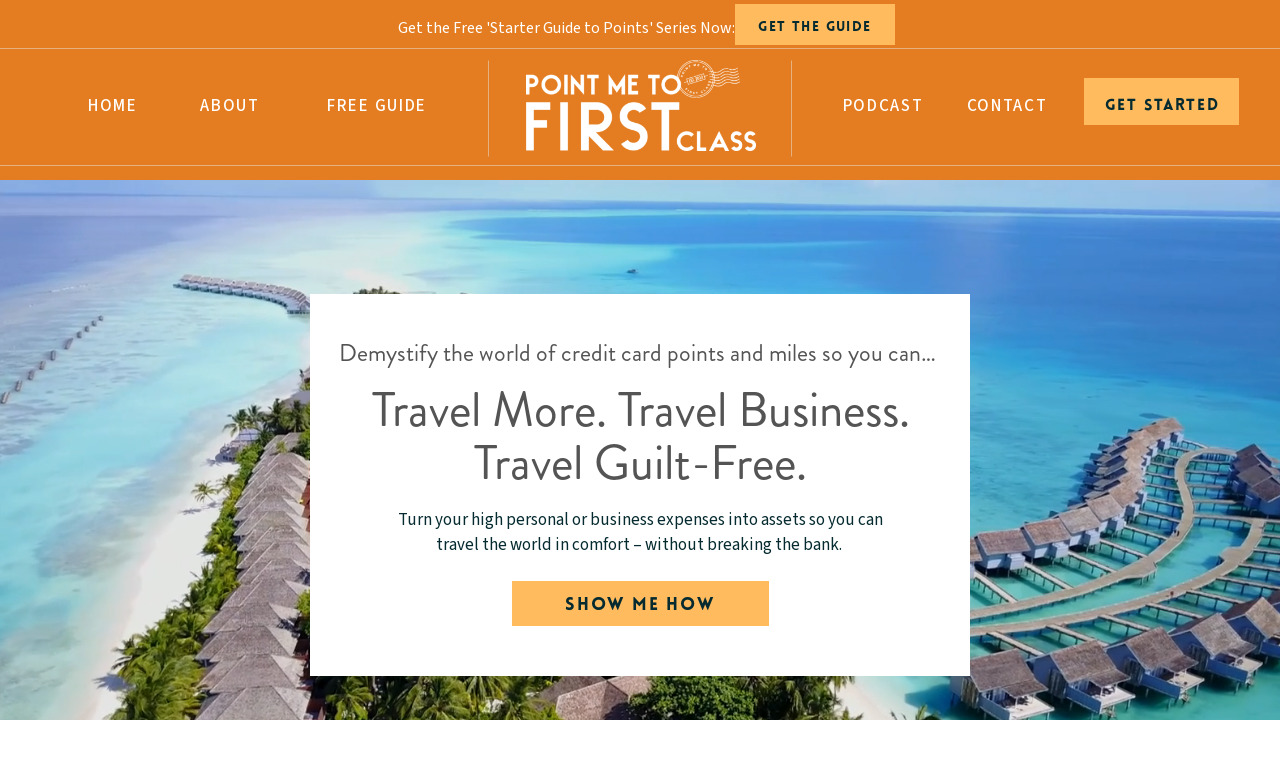

--- FILE ---
content_type: text/html; charset=UTF-8
request_url: https://pointmetofirstclass.com/?page=4
body_size: 28416
content:
<!DOCTYPE html>
<html class="d" lang="">
  <head>
    <meta charset="UTF-8" />
    <meta name="viewport" content="width=device-width, initial-scale=1" />
    <title>Point Me To First Class</title>
      <link rel="icon" type="image/png" href="//static.showit.co/200/MKnXWSVxRcSWh6dT0S6vWQ/252271/pointme_asset_69.png" />
      <link rel="preconnect" href="https://static.showit.co" />
      <meta name="description" content="Demystify the world of credit card points and miles so you can travel the world in comfort." />
      <link rel="canonical" href="https://pointmetofirstclass.com" />
      <meta property="og:image" content="https://static.showit.co/1200/6HBg6CI1SqmDB1jIzawxcw/252271/point_me_to_first_class-8.jpg" />
    
    <link rel="preconnect" href="https://fonts.googleapis.com">
<link rel="preconnect" href="https://fonts.gstatic.com" crossorigin>
<link href="https://fonts.googleapis.com/css?family=Source+Sans+3:regular|Source+Sans+3:500|Source+Sans+3:600|Source+Sans+3:700" rel="stylesheet" type="text/css"/>
<style>
@font-face{font-family:Lovelo;src:url('//static.showit.co/file/Jl9AdkE2RAGTk2kDB66eZQ/252271/lovelo-black.woff');}
@font-face{font-family:Brandon Grotesque Regular;src:url('//static.showit.co/file/4E_09cP_QlGkok9_sgGiiw/252271/brandongrotesqueregular.woff');}
 </style>
    <script id="init_data" type="application/json">
      {"mobile":{"w":320},"desktop":{"w":1200,"bgFillType":"color","bgColor":"#000000:0"},"sid":"lpcwbz52qccnpotgmf2g9g","break":768,"assetURL":"//static.showit.co","contactFormId":"252271/395255","cfAction":"aHR0cHM6Ly9jbGllbnRzZXJ2aWNlLnNob3dpdC5jby9jb250YWN0Zm9ybQ==","sgAction":"aHR0cHM6Ly9jbGllbnRzZXJ2aWNlLnNob3dpdC5jby9zb2NpYWxncmlk","blockData":[{"slug":"navigation","visible":"a","states":[],"d":{"h":178,"w":1200,"locking":{"scrollOffset":1},"bgFillType":"color","bgColor":"colors-3","bgMediaType":"none"},"m":{"h":65,"w":320,"locking":{"side":"st"},"bgFillType":"color","bgColor":"colors-3","bgMediaType":"none"}},{"slug":"hero","visible":"a","states":[],"d":{"h":684,"w":1200,"aav":5,"stateTrIn":{"type":"fade","duration":1},"stateTrOut":{"type":"fade","duration":1},"bgFillType":"color","bgColor":"#000000","bgMediaType":"video","bgImage":{"key":"6HBg6CI1SqmDB1jIzawxcw/252271/point_me_to_first_class-8.jpg","aspect_ratio":1.53978,"title":"Point me to First Class-8","type":"asset"},"bgLoop":"1","bgOpacity":91,"bgScroll":"p","bgVideo":{"key":"VPINjMgMSMiGOfgjf2yGew/252271/adobestock_301942756_-_downsized2.mp4","aspect_ratio":1.89573,"title":"AdobeStock_301942756 - Downsized2","type":"asset"}},"m":{"h":596,"w":320,"bgFillType":"color","bgColor":"#000000","bgMediaType":"video","bgVideo":{"key":"VPINjMgMSMiGOfgjf2yGew/252271/adobestock_301942756_-_downsized2.mp4","aspect_ratio":1.89573,"title":"AdobeStock_301942756 - Downsized2","type":"asset"}}},{"slug":"new-canvas","visible":"a","states":[],"d":{"h":360,"w":1200,"bgFillType":"color","bgColor":"colors-4","bgMediaType":"none"},"m":{"h":525,"w":320,"bgFillType":"color","bgColor":"colors-4","bgMediaType":"none"}},{"slug":"services-intro-1","visible":"a","states":[],"d":{"h":953,"w":1200,"bgFillType":"color","bgColor":"colors-7","bgMediaType":"none"},"m":{"h":1009,"w":320,"bgFillType":"color","bgColor":"colors-7","bgMediaType":"none"}},{"slug":"new-canvas-1","visible":"a","states":[],"d":{"h":886,"w":1200,"bgFillType":"color","bgColor":"colors-6","bgMediaType":"none"},"m":{"h":1218,"w":320,"bgFillType":"color","bgColor":"colors-6","bgMediaType":"none"}},{"slug":"opt-in","visible":"a","states":[],"d":{"h":286,"w":1200,"bgFillType":"color","bgColor":"colors-3","bgMediaType":"image","bgImage":{"key":"XRp6QMsHQAyALwiajL2nKQ/252271/devon_pattern_2_transparent_white.png","aspect_ratio":1,"title":"Devon Pattern 2_transparent white","type":"asset"},"bgOpacity":28,"bgScroll":"p"},"m":{"h":343,"w":320,"bgFillType":"color","bgColor":"colors-3","bgMediaType":"image","bgImage":{"key":"XRp6QMsHQAyALwiajL2nKQ/252271/devon_pattern_2_transparent_white.png","aspect_ratio":1,"title":"Devon Pattern 2_transparent white","type":"asset"},"bgOpacity":28,"bgScroll":"p"}},{"slug":"about","visible":"a","states":[],"d":{"h":751,"w":1200,"bgFillType":"color","bgColor":"colors-7","bgMediaType":"none"},"m":{"h":980,"w":320,"bgFillType":"color","bgColor":"colors-7","bgMediaType":"image","bgOpacity":100,"bgPos":"cm","bgScale":"cover","bgScroll":"p"}},{"slug":"background-image","visible":"a","states":[],"d":{"h":569,"w":1200,"bgFillType":"color","bgColor":"#000000","bgMediaType":"image","bgImage":{"key":"b34BCuKnQwKW4_VXdR1tKw/252271/point_me_to_first_class-6.jpg","aspect_ratio":1.49875,"title":"Point me to First Class-6","type":"asset"},"bgOpacity":72,"bgPos":"cm","bgScale":"cover","bgScroll":"x"},"m":{"h":366,"w":320,"bgFillType":"color","bgColor":"#000000","bgMediaType":"image","bgImage":{"key":"b34BCuKnQwKW4_VXdR1tKw/252271/point_me_to_first_class-6.jpg","aspect_ratio":1.49875,"title":"Point me to First Class-6","type":"asset"},"bgOpacity":66,"bgPos":"cm","bgScale":"cover","bgScroll":"p"}},{"slug":"options","visible":"a","states":[],"d":{"h":950,"w":1200,"bgFillType":"color","bgColor":"colors-4","bgMediaType":"none"},"m":{"h":1612,"w":320,"bgFillType":"color","bgColor":"colors-4","bgMediaType":"none"}},{"slug":"student-pictures","visible":"a","states":[{"d":{"bgMediaType":"none"},"m":{"bgMediaType":"none"},"slug":"view-1"},{"d":{"bgMediaType":"none"},"m":{"bgMediaType":"none"},"slug":"view-2"},{"d":{"bgMediaType":"none"},"m":{"bgMediaType":"none"},"slug":"view-1-1"}],"d":{"h":793,"w":1200,"aav":5,"stateTrIn":{"type":"fade","duration":0.75},"stateTrOut":{"type":"fade","duration":0.75},"bgFillType":"color","bgColor":"colors-7","bgMediaType":"none"},"m":{"h":849,"w":320,"aav":5,"stateTrIn":{"type":"fade","duration":0.75},"stateTrOut":{"type":"fade","duration":0.75},"bgFillType":"color","bgColor":"colors-7","bgMediaType":"none"},"stateTrans":[{"d":{"in":{"cl":"fadeIn","d":0.75,"dl":"0","od":"fadeIn"},"out":{"cl":"fadeOut","d":0.75,"dl":"0","od":"fadeOut"}},"m":{"in":{"cl":"fadeIn","d":0.75,"dl":"0","od":"fadeIn"},"out":{"cl":"fadeOut","d":0.75,"dl":"0","od":"fadeOut"}}},{"d":{"in":{"cl":"fadeIn","d":0.75,"dl":"0","od":"fadeIn"},"out":{"cl":"fadeOut","d":0.75,"dl":"0","od":"fadeOut"}},"m":{"in":{"cl":"fadeIn","d":0.75,"dl":"0","od":"fadeIn"},"out":{"cl":"fadeOut","d":0.75,"dl":"0","od":"fadeOut"}}},{"d":{"in":{"cl":"fadeIn","d":0.75,"dl":"0","od":"fadeIn"},"out":{"cl":"fadeOut","d":0.75,"dl":"0","od":"fadeOut"}},"m":{"in":{"cl":"fadeIn","d":0.75,"dl":"0","od":"fadeIn"},"out":{"cl":"fadeOut","d":0.75,"dl":"0","od":"fadeOut"}}}]},{"slug":"podcast","visible":"a","states":[],"d":{"h":607,"w":1200,"bgFillType":"color","bgColor":"colors-6","bgMediaType":"none"},"m":{"h":685,"w":320,"bgFillType":"color","bgColor":"colors-6","bgMediaType":"none"}},{"slug":"testimonials-1","visible":"a","states":[],"d":{"h":577,"w":1200,"bgFillType":"color","bgColor":"colors-7","bgMediaType":"none"},"m":{"h":465,"w":320,"bgFillType":"color","bgColor":"colors-7","bgMediaType":"none"}},{"slug":"main-call-to-action","visible":"a","states":[],"d":{"h":617,"w":1200,"bgFillType":"color","bgColor":"#000000","bgMediaType":"image","bgImage":{"key":"6HBg6CI1SqmDB1jIzawxcw/252271/point_me_to_first_class-8.jpg","aspect_ratio":1.53978,"title":"Point me to First Class-8","type":"asset"},"bgOpacity":64,"bgScroll":"x"},"m":{"h":395,"w":320,"bgFillType":"color","bgColor":"#000000","bgMediaType":"image","bgImage":{"key":"6HBg6CI1SqmDB1jIzawxcw/252271/point_me_to_first_class-8.jpg","aspect_ratio":1.53978,"title":"Point me to First Class-8","type":"asset"},"bgOpacity":64,"bgScroll":"x"}},{"slug":"footer","visible":"a","states":[],"d":{"h":356,"w":1200,"bgFillType":"color","bgColor":"colors-3","bgMediaType":"none"},"m":{"h":549,"w":320,"bgFillType":"color","bgColor":"colors-3","bgMediaType":"none"}},{"slug":"mobile-nav","visible":"m","states":[],"d":{"h":400,"w":1200,"bgFillType":"color","bgColor":"#FFFFFF","bgMediaType":"none"},"m":{"h":614,"w":320,"locking":{"side":"t"},"nature":"wH","bgFillType":"color","bgColor":"colors-1:50","bgMediaType":"none"}}],"elementData":[{"type":"icon","visible":"m","id":"navigation_0","blockId":"navigation","m":{"x":277,"y":22,"w":25,"h":30,"a":0},"d":{"x":550,"y":27,"w":100,"h":100,"a":0},"pc":[{"type":"show","block":"mobile-nav"}]},{"type":"text","visible":"m","id":"navigation_1","blockId":"navigation","m":{"x":277,"y":15,"w":25,"h":14,"a":0},"d":{"x":546,"y":69,"w":108,"h":20,"a":0},"pc":[{"type":"show","block":"mobile-nav"}]},{"type":"graphic","visible":"a","id":"navigation_2","blockId":"navigation","m":{"x":14,"y":12,"w":101,"h":38,"a":0},"d":{"x":479,"y":60,"w":243,"h":91,"a":0,"gs":{"t":"fit"}},"c":{"key":"Tz8vDtOoTOKl7gOynZH7Hw/252271/pointme_logo_asset_74.png","aspect_ratio":2.53052}},{"type":"text","visible":"d","id":"navigation_3","blockId":"navigation","m":{"x":218,"y":91,"w":119,"h":22,"a":0},"d":{"x":35,"y":94,"w":76,"h":24,"a":0}},{"type":"line","visible":"d","id":"navigation_4","blockId":"navigation","m":{"x":145,"y":91,"w":224,"h":1,"a":0},"d":{"x":-3,"y":165,"w":1206,"h":1,"a":0,"lockH":"s"}},{"type":"text","visible":"d","id":"navigation_5","blockId":"navigation","m":{"x":208,"y":80,"w":119,"h":22,"a":0},"d":{"x":148,"y":94,"w":84,"h":24,"a":0}},{"type":"simple","visible":"d","id":"navigation_6","blockId":"navigation","m":{"x":36,"y":11,"w":224,"h":38,"a":0},"d":{"x":695,"y":4,"w":160,"h":41,"a":0}},{"type":"text","visible":"d","id":"navigation_7","blockId":"navigation","m":{"x":87,"y":72,"w":146,"h":22,"a":0},"d":{"x":713,"y":17,"w":124,"h":20,"a":0}},{"type":"text","visible":"d","id":"navigation_8","blockId":"navigation","m":{"x":36,"y":46,"w":119,"h":22,"a":0},"d":{"x":791,"y":94,"w":104,"h":24,"a":0}},{"type":"text","visible":"d","id":"navigation_9","blockId":"navigation","m":{"x":72,"y":91,"w":119,"h":22,"a":0},"d":{"x":273,"y":94,"w":128,"h":24,"a":0}},{"type":"text","visible":"d","id":"navigation_10","blockId":"navigation","m":{"x":41,"y":85,"w":119,"h":22,"a":0},"d":{"x":915,"y":94,"w":104,"h":24,"a":0}},{"type":"line","visible":"d","id":"navigation_11","blockId":"navigation","m":{"x":48,"y":26,"w":224,"h":3,"a":0},"d":{"x":-3,"y":48,"w":1206,"h":1,"a":0,"lockH":"s"}},{"type":"simple","visible":"d","id":"navigation_12","blockId":"navigation","m":{"x":53,"y":-21,"w":224,"h":38,"a":0},"d":{"x":1044,"y":78,"w":155,"h":47,"a":0}},{"type":"text","visible":"d","id":"navigation_13","blockId":"navigation","m":{"x":149,"y":-2,"w":142,"h":22,"a":0},"d":{"x":1057,"y":94,"w":130,"h":24,"a":0}},{"type":"line","visible":"d","id":"navigation_14","blockId":"navigation","m":{"x":8,"y":26,"w":364,"h":1,"a":0},"d":{"x":401,"y":108,"w":96,"h":1,"a":90}},{"type":"line","visible":"a","id":"navigation_15","blockId":"navigation","m":{"x":-31,"y":58,"w":399,"h":1,"a":0},"d":{"x":704,"y":108,"w":96,"h":1,"a":90}},{"type":"text","visible":"d","id":"navigation_16","blockId":"navigation","m":{"x":29,"y":54,"w":119,"h":22,"a":0},"d":{"x":358,"y":16,"w":337,"h":20,"a":0}},{"type":"simple","visible":"a","id":"hero_0","blockId":"hero","m":{"x":17,"y":110,"w":286,"h":368,"a":0},"d":{"x":270,"y":116,"w":660,"h":382,"a":0}},{"type":"text","visible":"a","id":"hero_1","blockId":"hero","m":{"x":39,"y":187,"w":242,"h":32,"a":0},"d":{"x":283,"y":206,"w":635,"h":113,"a":0}},{"type":"text","visible":"a","id":"hero_2","blockId":"hero","m":{"x":33,"y":128,"w":255,"h":32,"a":0},"d":{"x":296,"y":160,"w":608,"h":36,"a":0}},{"type":"text","visible":"a","id":"hero_3","blockId":"hero","m":{"x":47,"y":308,"w":227,"h":32,"a":0},"d":{"x":346,"y":330,"w":509,"h":63,"a":0}},{"type":"simple","visible":"a","id":"hero_4","blockId":"hero","m":{"x":48,"y":419,"w":224,"h":38,"a":0},"d":{"x":472,"y":403,"w":257,"h":45,"a":0}},{"type":"text","visible":"a","id":"hero_5","blockId":"hero","m":{"x":79,"y":429,"w":163,"h":22,"a":0},"d":{"x":499,"y":414,"w":202,"h":24,"a":0}},{"type":"simple","visible":"d","id":"hero_6","blockId":"hero","m":{"x":48,"y":229,"w":224,"h":298,"a":0},"d":{"x":-3,"y":0,"w":1207,"h":2,"a":0,"lockH":"s"}},{"type":"text","visible":"a","id":"new-canvas_0","blockId":"new-canvas","m":{"x":44,"y":21,"w":233,"h":33,"a":0},"d":{"x":247,"y":61,"w":706,"h":40,"a":0}},{"type":"line","visible":"a","id":"new-canvas_1","blockId":"new-canvas","m":{"x":260,"y":49,"w":224,"h":1,"a":0},"d":{"x":10,"y":77,"w":351,"h":1,"a":0}},{"type":"line","visible":"a","id":"new-canvas_2","blockId":"new-canvas","m":{"x":-162,"y":49,"w":224,"h":1,"a":0},"d":{"x":847,"y":77,"w":343,"h":1,"a":0}},{"type":"graphic","visible":"a","id":"new-canvas_3","blockId":"new-canvas","m":{"x":171,"y":380,"w":120,"h":120,"a":0},"d":{"x":1026,"y":126,"w":174,"h":174,"a":0},"c":{"key":"jGhGQoaNQ8Kula_U2HlrPQ/252271/findingfinancialfreedom.jpg","aspect_ratio":1}},{"type":"graphic","visible":"a","id":"new-canvas_4","blockId":"new-canvas","m":{"x":30,"y":103,"w":120,"h":120,"a":0},"d":{"x":0,"y":126,"w":174,"h":174,"a":0,"gs":{"s":10}},"c":{"key":"iKCQBVy_TXCQW6-jUypOuw/252271/180213_retreat942_studiopatio_320_1244x700_acf_cropped.jpg","aspect_ratio":1.77714}},{"type":"graphic","visible":"a","id":"new-canvas_5","blockId":"new-canvas","m":{"x":30,"y":240,"w":120,"h":120,"a":0},"d":{"x":410,"y":126,"w":174,"h":174,"a":0},"c":{"key":"6nUeq6R6TG6DDhxUelSx0A/252271/9636687-1686239375693-460182b726c3b.jpg","aspect_ratio":1}},{"type":"graphic","visible":"a","id":"new-canvas_6","blockId":"new-canvas","m":{"x":171,"y":103,"w":120,"h":120,"a":0},"d":{"x":205,"y":126,"w":174,"h":174,"a":0,"gs":{"s":10}},"c":{"key":"rDz0fp2kTE-vVFuCcB3Nww/252271/adobestock_457942849_preview.jpg","aspect_ratio":1.7762}},{"type":"text","visible":"a","id":"new-canvas_7","blockId":"new-canvas","m":{"x":177,"y":121,"w":108,"h":85,"a":0},"d":{"x":219,"y":159,"w":146,"h":108,"a":0}},{"type":"graphic","visible":"a","id":"new-canvas_8","blockId":"new-canvas","m":{"x":171,"y":240,"w":120,"h":120,"a":0},"d":{"x":616,"y":126,"w":174,"h":174,"a":0},"c":{"key":"bKfVG6VxQxGAmiVphk3ZNQ/252271/wealthymommd.jpg","aspect_ratio":1}},{"type":"graphic","visible":"a","id":"new-canvas_9","blockId":"new-canvas","m":{"x":30,"y":380,"w":120,"h":120,"a":0},"d":{"x":821,"y":126,"w":174,"h":174,"a":0},"c":{"key":"gCqo9cLPS1WsMoiBgJgudw/252271/moneymeetsmedicine.jpg","aspect_ratio":1}},{"type":"simple","visible":"a","id":"new-canvas_10","blockId":"new-canvas","m":{"x":30,"y":103,"w":120,"h":120,"a":0},"d":{"x":0,"y":126,"w":174,"h":174,"a":0}},{"type":"text","visible":"a","id":"new-canvas_11","blockId":"new-canvas","m":{"x":36,"y":144,"w":108,"h":39,"a":0},"d":{"x":14,"y":187,"w":146,"h":53,"a":0}},{"type":"text","visible":"a","id":"services-intro-1_0","blockId":"services-intro-1","m":{"x":19,"y":121,"w":282,"h":50,"a":0},"d":{"x":223,"y":69,"w":755,"h":88,"a":0}},{"type":"text","visible":"a","id":"services-intro-1_1","blockId":"services-intro-1","m":{"x":55,"y":283,"w":210,"h":23,"a":0},"d":{"x":367,"y":181,"w":467,"h":38,"a":0}},{"type":"text","visible":"a","id":"services-intro-1_2","blockId":"services-intro-1","m":{"x":49,"y":550,"w":251,"h":40,"a":0},"d":{"x":156,"y":676,"w":491,"h":26,"a":0}},{"type":"icon","visible":"a","id":"services-intro-1_3","blockId":"services-intro-1","m":{"x":13,"y":551,"w":26,"h":26,"a":0},"d":{"x":110,"y":672,"w":31,"h":32,"a":0}},{"type":"text","visible":"a","id":"services-intro-1_4","blockId":"services-intro-1","m":{"x":49,"y":610,"w":248,"h":41,"a":0},"d":{"x":156,"y":718,"w":464,"h":28,"a":0}},{"type":"icon","visible":"a","id":"services-intro-1_5","blockId":"services-intro-1","m":{"x":13,"y":613,"w":26,"h":26,"a":0},"d":{"x":110,"y":716,"w":31,"h":32,"a":0}},{"type":"text","visible":"a","id":"services-intro-1_6","blockId":"services-intro-1","m":{"x":49,"y":671,"w":246,"h":17,"a":0},"d":{"x":156,"y":762,"w":534,"h":28,"a":0}},{"type":"icon","visible":"a","id":"services-intro-1_7","blockId":"services-intro-1","m":{"x":13,"y":669,"w":26,"h":26,"a":0},"d":{"x":110,"y":760,"w":31,"h":32,"a":0}},{"type":"text","visible":"a","id":"services-intro-1_8","blockId":"services-intro-1","m":{"x":49,"y":768,"w":246,"h":38,"a":0},"d":{"x":156,"y":802,"w":534,"h":28,"a":0}},{"type":"icon","visible":"a","id":"services-intro-1_9","blockId":"services-intro-1","m":{"x":13,"y":772,"w":26,"h":26,"a":0},"d":{"x":110,"y":800,"w":31,"h":32,"a":0}},{"type":"text","visible":"a","id":"services-intro-1_10","blockId":"services-intro-1","m":{"x":49,"y":825,"w":258,"h":38,"a":0},"d":{"x":748,"y":698,"w":377,"h":28,"a":0}},{"type":"icon","visible":"a","id":"services-intro-1_11","blockId":"services-intro-1","m":{"x":13,"y":829,"w":26,"h":26,"a":0},"d":{"x":702,"y":694,"w":31,"h":32,"a":0}},{"type":"text","visible":"a","id":"services-intro-1_12","blockId":"services-intro-1","m":{"x":49,"y":883,"w":246,"h":16,"a":0},"d":{"x":748,"y":742,"w":334,"h":28,"a":0}},{"type":"icon","visible":"a","id":"services-intro-1_13","blockId":"services-intro-1","m":{"x":13,"y":879,"w":26,"h":26,"a":0},"d":{"x":702,"y":738,"w":31,"h":32,"a":0}},{"type":"text","visible":"a","id":"services-intro-1_14","blockId":"services-intro-1","m":{"x":49,"y":919,"w":251,"h":16,"a":0},"d":{"x":748,"y":786,"w":323,"h":28,"a":0}},{"type":"icon","visible":"a","id":"services-intro-1_15","blockId":"services-intro-1","m":{"x":13,"y":915,"w":26,"h":26,"a":0},"d":{"x":702,"y":782,"w":31,"h":32,"a":0}},{"type":"text","visible":"a","id":"services-intro-1_16","blockId":"services-intro-1","m":{"x":49,"y":955,"w":246,"h":16,"a":0},"d":{"x":748,"y":830,"w":318,"h":28,"a":0}},{"type":"icon","visible":"a","id":"services-intro-1_17","blockId":"services-intro-1","m":{"x":13,"y":951,"w":26,"h":26,"a":0},"d":{"x":702,"y":826,"w":31,"h":32,"a":0}},{"type":"gallery","visible":"a","id":"services-intro-1_18","blockId":"services-intro-1","m":{"x":4,"y":331,"w":313,"h":193,"a":0,"trIn":{"cl":"fadeIn","d":0.75,"dl":"0"},"g":{"aa":1,"dots":true}},"d":{"x":0,"y":254,"w":1201,"h":364,"a":0,"trIn":{"cl":"fadeIn","d":0.75,"dl":"0"},"g":{"aa":1,"dots":true}},"imgs":[{"key":"j_uzS8XERJiiF2xwH8e94w/252271/point_me_to_first_class-03.jpg","ar":1.50037},{"key":"VUQ9YXrQSout_SAO87tGFA/252271/point_me_to_first_class-44.jpg","ar":1.49927},{"key":"QB-4PTPYSw69YzaKIViCfg/252271/point_me_to_first_class-33.jpg","ar":1.49817},{"key":"nqcS0gYlT8Gfg_Gr3Azc6g/252271/point_me_to_first_class-42.jpg","ar":1.50037},{"key":"54QO5DKZRKuH6XUTZv0iRg/252271/point_me_to_first_class-12.jpg","ar":1.50037},{"key":"zGkHngtlRReBYwFsOXMGhg/252271/point_me_to_first_class-18.jpg","ar":1.4095}],"gal":"sliding","g":{},"ch":1},{"type":"line","visible":"d","id":"services-intro-1_19","blockId":"services-intro-1","m":{"x":41,"y":552,"w":224,"h":1,"a":0},"d":{"x":540,"y":776,"w":235,"h":1,"a":90}},{"type":"graphic","visible":"a","id":"services-intro-1_20","blockId":"services-intro-1","m":{"x":92,"y":22,"w":137,"h":78,"a":0},"d":{"x":947,"y":154,"w":253,"h":131,"a":1,"gs":{"t":"fit"}},"c":{"key":"sFZn29XsTvmosvtVoNEquw/252271/pointme_stamp_with_words_asset_90.png","aspect_ratio":1.66259}},{"type":"text","visible":"a","id":"new-canvas-1_0","blockId":"new-canvas-1","m":{"x":37,"y":23,"w":246,"h":32,"a":0},"d":{"x":139,"y":54,"w":913,"h":42,"a":0}},{"type":"text","visible":"a","id":"new-canvas-1_1","blockId":"new-canvas-1","m":{"x":19,"y":446,"w":282,"h":23,"a":0},"d":{"x":69,"y":143,"w":438,"h":69,"a":0}},{"type":"text","visible":"a","id":"new-canvas-1_2","blockId":"new-canvas-1","m":{"x":30,"y":545,"w":260,"h":20,"a":0},"d":{"x":69,"y":231,"w":482,"h":420,"a":0}},{"type":"graphic","visible":"a","id":"new-canvas-1_3","blockId":"new-canvas-1","m":{"x":124,"y":145,"w":224,"h":278,"a":0},"d":{"x":795,"y":375,"w":351,"h":408,"a":0,"gs":{"s":50}},"c":{"key":"ee1Krl1KQV63Bqk_CTm2Tg/252271/point-me-to-first-class-45.jpg","aspect_ratio":0.63788}},{"type":"text","visible":"a","id":"new-canvas-1_4","blockId":"new-canvas-1","m":{"x":23,"y":1052,"w":275,"h":23,"a":0},"d":{"x":69,"y":673,"w":513,"h":37,"a":0}},{"type":"simple","visible":"a","id":"new-canvas-1_5","blockId":"new-canvas-1","m":{"x":15,"y":112,"w":209,"h":214,"a":0},"d":{"x":631,"y":145,"w":381,"h":396,"a":0}},{"type":"graphic","visible":"a","id":"new-canvas-1_6","blockId":"new-canvas-1","m":{"x":21,"y":119,"w":197,"h":200,"a":0},"d":{"x":638,"y":156,"w":366,"h":376,"a":0},"c":{"key":"-4Oq1-hqSsux-NCy0qX5Dg/252271/point_me_to_first_class-4.jpg","aspect_ratio":1.49875}},{"type":"line","visible":"a","id":"new-canvas-1_7","blockId":"new-canvas-1","m":{"x":-176,"y":55,"w":224,"h":1,"a":0},"d":{"x":0,"y":75,"w":336,"h":1,"a":0}},{"type":"line","visible":"a","id":"new-canvas-1_8","blockId":"new-canvas-1","m":{"x":272,"y":55,"w":224,"h":1,"a":0},"d":{"x":845,"y":75,"w":356,"h":1,"a":0}},{"type":"simple","visible":"a","id":"new-canvas-1_9","blockId":"new-canvas-1","m":{"x":48,"y":1141,"w":224,"h":38,"a":0},"d":{"x":69,"y":738,"w":238,"h":45,"a":0}},{"type":"text","visible":"a","id":"new-canvas-1_10","blockId":"new-canvas-1","m":{"x":101,"y":1150,"w":119,"h":22,"a":0},"d":{"x":71,"y":749,"w":233,"h":27,"a":0}},{"type":"text","visible":"a","id":"opt-in_0","blockId":"opt-in","m":{"x":2,"y":181,"w":316,"h":51,"a":0},"d":{"x":603,"y":87,"w":404,"h":83,"a":0}},{"type":"text","visible":"a","id":"opt-in_1","blockId":"opt-in","m":{"x":4,"y":144,"w":312,"h":17,"a":0},"d":{"x":610,"y":44,"w":390,"h":37,"a":0}},{"type":"simple","visible":"a","id":"opt-in_2","blockId":"opt-in","m":{"x":48,"y":269,"w":224,"h":35,"a":0},"d":{"x":681,"y":197,"w":248,"h":45,"a":0}},{"type":"text","visible":"a","id":"opt-in_3","blockId":"opt-in","m":{"x":55,"y":278,"w":210,"h":17,"a":0},"d":{"x":704,"y":208,"w":203,"h":24,"a":0}},{"type":"graphic","visible":"a","id":"opt-in_4","blockId":"opt-in","m":{"x":57,"y":30,"w":206,"h":72,"a":0},"d":{"x":193,"y":84,"w":311,"h":118,"a":0,"gs":{"t":"fit"}},"c":{"key":"F_VqCpReSTahLnoYLjQ1fg/252271/pointme_logo_asset_82.png","aspect_ratio":2.53236}},{"type":"line","visible":"a","id":"opt-in_5","blockId":"opt-in","m":{"x":24,"y":125,"w":272,"h":1,"a":0},"d":{"x":436,"y":143,"w":241,"h":1,"a":90}},{"type":"graphic","visible":"a","id":"about_0","blockId":"about","m":{"x":36,"y":20,"w":248,"h":311,"a":0},"d":{"x":94,"y":102,"w":432,"h":548,"a":0,"gs":{"s":10}},"c":{"key":"g1U3NMQxTDK1lV5EYwGyag/252271/point_me_to_first_class-1.jpg","aspect_ratio":1.49875}},{"type":"text","visible":"a","id":"about_1","blockId":"about","m":{"x":21,"y":389,"w":279,"h":25,"a":0},"d":{"x":594,"y":210,"w":522,"h":114,"a":0}},{"type":"text","visible":"a","id":"about_2","blockId":"about","m":{"x":30,"y":558,"w":261,"h":25,"a":0},"d":{"x":594,"y":336,"w":461,"h":27,"a":0}},{"type":"text","visible":"a","id":"about_3","blockId":"about","m":{"x":4,"y":350,"w":313,"h":25,"a":0},"d":{"x":594,"y":166,"w":451,"h":38,"a":0}},{"type":"line","visible":"a","id":"about_4","blockId":"about","m":{"x":48,"y":330,"w":224,"h":3,"a":0},"d":{"x":422,"y":139,"w":356,"h":1,"a":0}},{"type":"text","visible":"a","id":"about_5","blockId":"about","m":{"x":49,"y":606,"w":247,"h":85,"a":0},"d":{"x":644,"y":390,"w":461,"h":50,"a":0}},{"type":"text","visible":"a","id":"about_6","blockId":"about","m":{"x":49,"y":710,"w":247,"h":106,"a":0},"d":{"x":644,"y":463,"w":461,"h":76,"a":0}},{"type":"text","visible":"a","id":"about_7","blockId":"about","m":{"x":49,"y":832,"w":247,"h":92,"a":0},"d":{"x":644,"y":561,"w":461,"h":82,"a":0}},{"type":"icon","visible":"a","id":"about_8","blockId":"about","m":{"x":20,"y":609,"w":25,"h":25,"a":0},"d":{"x":594,"y":390,"w":34,"h":34,"a":0}},{"type":"icon","visible":"a","id":"about_9","blockId":"about","m":{"x":20,"y":713,"w":25,"h":25,"a":0},"d":{"x":594,"y":463,"w":34,"h":34,"a":0}},{"type":"icon","visible":"a","id":"about_10","blockId":"about","m":{"x":20,"y":836,"w":25,"h":25,"a":0},"d":{"x":594,"y":560,"w":34,"h":34,"a":0}},{"type":"text","visible":"a","id":"background-image_0","blockId":"background-image","m":{"x":12,"y":74,"w":296,"h":51,"a":0},"d":{"x":150,"y":226,"w":879,"h":79,"a":0}},{"type":"text","visible":"a","id":"background-image_1","blockId":"background-image","m":{"x":112,"y":277,"w":96,"h":16,"a":0},"d":{"x":442,"y":318,"w":296,"h":26,"a":0}},{"type":"text","visible":"a","id":"options_0","blockId":"options","m":{"x":16,"y":16,"w":288,"h":29,"a":0},"d":{"x":199,"y":85,"w":802,"h":94,"a":0}},{"type":"simple","visible":"a","id":"options_1","blockId":"options","m":{"x":25,"y":388,"w":270,"h":270,"a":0},"d":{"x":46,"y":517,"w":342,"h":342,"a":0}},{"type":"graphic","visible":"a","id":"options_2","blockId":"options","m":{"x":25,"y":233,"w":270,"h":155,"a":0},"d":{"x":46,"y":291,"w":342,"h":242,"a":0},"c":{"key":"Lx0Oz39YRDq6Ic6bzdbugQ/252271/point_me_to_first_class-3.jpg","aspect_ratio":1.49875}},{"type":"text","visible":"a","id":"options_3","blockId":"options","m":{"x":43,"y":429,"w":234,"h":32,"a":0},"d":{"x":86,"y":557,"w":263,"h":29,"a":0}},{"type":"text","visible":"a","id":"options_4","blockId":"options","m":{"x":-5,"y":187,"w":331,"h":27,"a":0},"d":{"x":250,"y":224,"w":700,"h":33,"a":0}},{"type":"line","visible":"a","id":"options_5","blockId":"options","m":{"x":10,"y":167,"w":301,"h":1,"a":0},"d":{"x":333,"y":199,"w":534,"h":1,"a":0}},{"type":"text","visible":"a","id":"options_6","blockId":"options","m":{"x":43,"y":472,"w":234,"h":20,"a":0},"d":{"x":94,"y":609,"w":247,"h":159,"a":0}},{"type":"text","visible":"a","id":"options_7","blockId":"options","m":{"x":54,"y":623,"w":191,"h":15,"a":0},"d":{"x":97,"y":802,"w":222,"h":24,"a":0}},{"type":"icon","visible":"a","id":"options_8","blockId":"options","m":{"x":246,"y":622,"w":20,"h":20,"a":0},"d":{"x":311,"y":805,"w":27,"h":18,"a":0}},{"type":"simple","visible":"a","id":"options_9","blockId":"options","m":{"x":25,"y":388,"w":270,"h":27,"a":0},"d":{"x":46,"y":502,"w":342,"h":31,"a":0}},{"type":"text","visible":"a","id":"options_10","blockId":"options","m":{"x":42,"y":392,"w":236,"h":23,"a":0},"d":{"x":59,"y":507,"w":316,"h":24,"a":0}},{"type":"simple","visible":"a","id":"options_11","blockId":"options","m":{"x":25,"y":658,"w":270,"h":5,"a":0},"d":{"x":46,"y":859,"w":342,"h":7,"a":0}},{"type":"simple","visible":"a","id":"options_12","blockId":"options","m":{"x":25,"y":839,"w":270,"h":272,"a":0},"d":{"x":429,"y":517,"w":342,"h":342,"a":0}},{"type":"graphic","visible":"a","id":"options_13","blockId":"options","m":{"x":25,"y":1135,"w":270,"h":155,"a":0},"d":{"x":816,"y":291,"w":341,"h":242,"a":0,"gs":{"t":"cover","p":140,"x":50,"y":30}},"c":{"key":"6HBg6CI1SqmDB1jIzawxcw/252271/point_me_to_first_class-8.jpg","aspect_ratio":1.53978}},{"type":"graphic","visible":"a","id":"options_14","blockId":"options","m":{"x":25,"y":684,"w":270,"h":155,"a":0},"d":{"x":429,"y":291,"w":342,"h":242,"a":0,"gs":{"t":"zoom","p":140,"x":20,"y":40}},"c":{"key":"yeqHamkmQ8mLdx6fgpSb_w/252271/point_me_to_first_class-5.jpg","aspect_ratio":1.49875}},{"type":"text","visible":"a","id":"options_15","blockId":"options","m":{"x":52,"y":878,"w":216,"h":27,"a":0},"d":{"x":469,"y":557,"w":263,"h":29,"a":0}},{"type":"text","visible":"a","id":"options_16","blockId":"options","m":{"x":35,"y":920,"w":250,"h":20,"a":0},"d":{"x":456,"y":608,"w":289,"h":69,"a":0}},{"type":"text","visible":"a","id":"options_17","blockId":"options","m":{"x":75,"y":1071,"w":151,"h":23,"a":0},"d":{"x":500,"y":804,"w":184,"h":22,"a":0}},{"type":"icon","visible":"a","id":"options_18","blockId":"options","m":{"x":226,"y":1071,"w":20,"h":20,"a":0},"d":{"x":675,"y":808,"w":27,"h":18,"a":0}},{"type":"simple","visible":"a","id":"options_19","blockId":"options","m":{"x":25,"y":839,"w":270,"h":27,"a":0},"d":{"x":429,"y":502,"w":342,"h":31,"a":0}},{"type":"text","visible":"a","id":"options_20","blockId":"options","m":{"x":33,"y":843,"w":255,"h":23,"a":0},"d":{"x":459,"y":507,"w":282,"h":24,"a":0}},{"type":"simple","visible":"a","id":"options_21","blockId":"options","m":{"x":25,"y":1111,"w":270,"h":5,"a":0},"d":{"x":429,"y":859,"w":342,"h":7,"a":0}},{"type":"simple","visible":"a","id":"options_22","blockId":"options","m":{"x":25,"y":1290,"w":270,"h":290,"a":0},"d":{"x":816,"y":517,"w":342,"h":342,"a":0}},{"type":"text","visible":"a","id":"options_23","blockId":"options","m":{"x":52,"y":1326,"w":216,"h":32,"a":0},"d":{"x":855,"y":557,"w":263,"h":29,"a":0}},{"type":"text","visible":"a","id":"options_24","blockId":"options","m":{"x":42,"y":1371,"w":236,"h":20,"a":0},"d":{"x":842,"y":608,"w":289,"h":178,"a":0}},{"type":"text","visible":"a","id":"options_25","blockId":"options","m":{"x":88,"y":1542,"w":124,"h":23,"a":0},"d":{"x":906,"y":804,"w":150,"h":22,"a":0}},{"type":"icon","visible":"a","id":"options_26","blockId":"options","m":{"x":212,"y":1541,"w":20,"h":20,"a":0},"d":{"x":1050,"y":808,"w":27,"h":18,"a":0}},{"type":"simple","visible":"a","id":"options_27","blockId":"options","m":{"x":25,"y":1290,"w":270,"h":27,"a":0},"d":{"x":816,"y":502,"w":342,"h":31,"a":0}},{"type":"text","visible":"a","id":"options_28","blockId":"options","m":{"x":30,"y":1294,"w":260,"h":23,"a":0},"d":{"x":846,"y":507,"w":282,"h":24,"a":0}},{"type":"simple","visible":"a","id":"options_29","blockId":"options","m":{"x":25,"y":1580,"w":270,"h":5,"a":0},"d":{"x":815,"y":859,"w":342,"h":7,"a":0}},{"type":"text","visible":"a","id":"student-pictures_0","blockId":"student-pictures","m":{"x":-20,"y":21,"w":361,"h":32,"a":0},"d":{"x":59,"y":80,"w":1082,"h":47,"a":0}},{"type":"text","visible":"a","id":"student-pictures_1","blockId":"student-pictures","m":{"x":13,"y":102,"w":294,"h":32,"a":0},"d":{"x":139,"y":151,"w":923,"h":82,"a":0}},{"type":"line","visible":"a","id":"student-pictures_2","blockId":"student-pictures","m":{"x":22,"y":82,"w":276,"h":2,"a":0},"d":{"x":639,"y":127,"w":433,"h":2,"a":0}},{"type":"text","visible":"a","id":"student-pictures_3","blockId":"student-pictures","m":{"x":14,"y":223,"w":293,"h":23,"a":0},"d":{"x":149,"y":249,"w":902,"h":27,"a":0}},{"type":"graphic","visible":"a","id":"student-pictures_view-1_0","blockId":"student-pictures","m":{"x":22,"y":304,"w":276,"h":205,"a":0},"d":{"x":98,"y":309,"w":577,"h":407,"a":0,"gs":{"s":90}},"c":{"key":"2u9sDtoDTXyJYX3XrGaGpA/252271/christy_o_malley_1.jpg","aspect_ratio":1.3986}},{"type":"simple","visible":"a","id":"student-pictures_view-1_1","blockId":"student-pictures","m":{"x":22,"y":509,"w":276,"h":224,"a":0},"d":{"x":671,"y":309,"w":432,"h":407,"a":0}},{"type":"text","visible":"a","id":"student-pictures_view-1_2","blockId":"student-pictures","m":{"x":40,"y":541,"w":241,"h":20,"a":0},"d":{"x":732,"y":411,"w":319,"h":204,"a":0}},{"type":"graphic","visible":"a","id":"student-pictures_view-2_0","blockId":"student-pictures","m":{"x":160,"y":305,"w":138,"h":194,"a":0},"d":{"x":297,"y":310,"w":290,"h":407,"a":0,"gs":{"s":0}},"c":{"key":"xA-DJYiYQ1mgHnQRcgzyWg/252271/christy_o_malley_2.jpg","aspect_ratio":0.75}},{"type":"simple","visible":"a","id":"student-pictures_view-2_1","blockId":"student-pictures","m":{"x":23,"y":305,"w":138,"h":194,"a":0},"d":{"x":98,"y":310,"w":199,"h":407,"a":0}},{"type":"text","visible":"a","id":"student-pictures_view-2_2","blockId":"student-pictures","m":{"x":41,"y":325,"w":103,"h":20,"a":0},"d":{"x":131,"y":442,"w":135,"h":132,"a":0}},{"type":"graphic","visible":"a","id":"student-pictures_view-2_3","blockId":"student-pictures","m":{"x":23,"y":509,"w":81,"h":259,"a":0},"d":{"x":614,"y":310,"w":290,"h":407,"a":0,"gs":{"s":40}},"c":{"key":"cUlpOThNQSOu7JNCu1FfCA/252271/michelle_neff-gatz_2.jpg","aspect_ratio":0.75}},{"type":"simple","visible":"a","id":"student-pictures_view-2_4","blockId":"student-pictures","m":{"x":104,"y":509,"w":194,"h":259,"a":0},"d":{"x":904,"y":310,"w":199,"h":407,"a":0}},{"type":"text","visible":"a","id":"student-pictures_view-2_5","blockId":"student-pictures","m":{"x":117,"y":526,"w":164,"h":20,"a":0},"d":{"x":931,"y":346,"w":157,"h":346,"a":0}},{"type":"graphic","visible":"a","id":"student-pictures_view-1-1_0","blockId":"student-pictures","m":{"x":22,"y":305,"w":276,"h":158,"a":0},"d":{"x":98,"y":309,"w":577,"h":407,"a":0,"gs":{"s":90}},"c":{"key":"hyvPBKU4Qn2CpeST7towcg/252271/michelle_neff-gatz_1.jpg","aspect_ratio":1.33333}},{"type":"simple","visible":"a","id":"student-pictures_view-1-1_1","blockId":"student-pictures","m":{"x":22,"y":463,"w":276,"h":303,"a":0},"d":{"x":671,"y":309,"w":432,"h":407,"a":0}},{"type":"text","visible":"a","id":"student-pictures_view-1-1_2","blockId":"student-pictures","m":{"x":48,"y":479,"w":225,"h":20,"a":0},"d":{"x":720,"y":401,"w":335,"h":241,"a":0}},{"type":"icon","visible":"a","id":"student-pictures_5","blockId":"student-pictures","m":{"x":93,"y":785,"w":50,"h":50,"a":180},"d":{"x":28,"y":491,"w":44,"h":44,"a":180}},{"type":"icon","visible":"a","id":"student-pictures_6","blockId":"student-pictures","m":{"x":177,"y":785,"w":50,"h":50,"a":0},"d":{"x":1130,"y":491,"w":44,"h":44,"a":0}},{"type":"graphic","visible":"a","id":"student-pictures_7","blockId":"student-pictures","m":{"x":242,"y":255,"w":97,"h":99,"a":56},"d":{"x":1042,"y":218,"w":129,"h":130,"a":54},"c":{"key":"GsxxLU28RbuucHEbWK_ZmQ/252271/pointme_asset_68.png","aspect_ratio":0.99136}},{"type":"text","visible":"a","id":"podcast_0","blockId":"podcast","m":{"x":55,"y":267,"w":210,"h":24,"a":0},"d":{"x":104,"y":438,"w":317,"h":73,"a":0}},{"type":"graphic","visible":"a","id":"podcast_1","blockId":"podcast","m":{"x":48,"y":25,"w":224,"h":224,"a":0},"d":{"x":101,"y":90,"w":320,"h":320,"a":0},"c":{"key":"JH-TJDq3T16gVb99BeU6Tw/252271/0422f26-5cae-1b1b-bd0-a523718b3b85_ce0cf7fe-3ac2-4973-9b27-0c1d08215bfe.jpg","aspect_ratio":1}},{"type":"text","visible":"a","id":"podcast_2","blockId":"podcast","m":{"x":17,"y":395,"w":286,"h":25,"a":0},"d":{"x":534,"y":178,"w":579,"h":78,"a":0}},{"type":"text","visible":"a","id":"podcast_3","blockId":"podcast","m":{"x":26,"y":503,"w":230,"h":20,"a":0},"d":{"x":534,"y":299,"w":432,"h":18,"a":0}},{"type":"icon","visible":"a","id":"podcast_4","blockId":"podcast","m":{"x":270,"y":503,"w":25,"h":25,"a":0},"d":{"x":1086,"y":291,"w":29,"h":39,"a":0}},{"type":"text","visible":"d","id":"podcast_5","blockId":"podcast","m":{"x":110,"y":719,"w":41,"h":16,"a":0},"d":{"x":1012,"y":298,"w":65,"h":26,"a":0}},{"type":"text","visible":"a","id":"podcast_6","blockId":"podcast","m":{"x":26,"y":554,"w":230,"h":21,"a":0},"d":{"x":534,"y":374,"w":432,"h":18,"a":0}},{"type":"text","visible":"a","id":"podcast_7","blockId":"podcast","m":{"x":26,"y":598,"w":230,"h":39,"a":0},"d":{"x":534,"y":450,"w":432,"h":18,"a":0}},{"type":"line","visible":"a","id":"podcast_8","blockId":"podcast","m":{"x":24,"y":333,"w":272,"h":1,"a":0},"d":{"x":251,"y":303,"w":451,"h":1,"a":90}},{"type":"line","visible":"a","id":"podcast_9","blockId":"podcast","m":{"x":24,"y":486,"w":272,"h":1,"a":0},"d":{"x":534,"y":273,"w":614,"h":1,"a":180}},{"type":"line","visible":"a","id":"podcast_10","blockId":"podcast","m":{"x":24,"y":543,"w":272,"h":1,"a":0},"d":{"x":534,"y":349,"w":614,"h":1,"a":180}},{"type":"line","visible":"a","id":"podcast_11","blockId":"podcast","m":{"x":24,"y":588,"w":272,"h":1,"a":0},"d":{"x":534,"y":424,"w":614,"h":1,"a":180}},{"type":"line","visible":"a","id":"podcast_12","blockId":"podcast","m":{"x":24,"y":654,"w":272,"h":1,"a":0},"d":{"x":534,"y":500,"w":614,"h":1,"a":180}},{"type":"icon","visible":"a","id":"podcast_13","blockId":"podcast","m":{"x":270,"y":553,"w":25,"h":25,"a":0},"d":{"x":1086,"y":369,"w":29,"h":39,"a":0}},{"type":"text","visible":"d","id":"podcast_14","blockId":"podcast","m":{"x":110,"y":719,"w":41,"h":16,"a":0},"d":{"x":1012,"y":376,"w":65,"h":26,"a":0}},{"type":"icon","visible":"a","id":"podcast_15","blockId":"podcast","m":{"x":270,"y":608,"w":25,"h":25,"a":0},"d":{"x":1086,"y":440,"w":29,"h":39,"a":0}},{"type":"text","visible":"d","id":"podcast_16","blockId":"podcast","m":{"x":110,"y":719,"w":41,"h":16,"a":0},"d":{"x":1012,"y":447,"w":65,"h":26,"a":0}},{"type":"text","visible":"a","id":"podcast_17","blockId":"podcast","m":{"x":24,"y":350,"w":272,"h":33,"a":0},"d":{"x":555,"y":98,"w":537,"h":57,"a":0,"o":100}},{"type":"simple","visible":"a","id":"testimonials-1_0","blockId":"testimonials-1","m":{"x":25,"y":79,"w":271,"h":358,"a":0},"d":{"x":187,"y":168,"w":826,"h":345,"a":0}},{"type":"text","visible":"a","id":"testimonials-1_1","blockId":"testimonials-1","m":{"x":36,"y":137,"w":248,"h":51,"a":0},"d":{"x":206,"y":260,"w":789,"h":71,"a":0}},{"type":"graphic","visible":"a","id":"testimonials-1_2","blockId":"testimonials-1","m":{"x":110,"y":29,"w":100,"h":100,"a":0},"d":{"x":515,"y":65,"w":171,"h":171,"a":0},"c":{"key":"Lx0Oz39YRDq6Ic6bzdbugQ/252271/point_me_to_first_class-3.jpg","aspect_ratio":1.49875}},{"type":"text","visible":"a","id":"testimonials-1_3","blockId":"testimonials-1","m":{"x":40,"y":256,"w":241,"h":129,"a":0},"d":{"x":267,"y":357,"w":666,"h":89,"a":0}},{"type":"text","visible":"a","id":"testimonials-1_4","blockId":"testimonials-1","m":{"x":112,"y":402,"w":96,"h":16,"a":0},"d":{"x":441,"y":458,"w":296,"h":26,"a":0}},{"type":"text","visible":"a","id":"main-call-to-action_0","blockId":"main-call-to-action","m":{"x":25,"y":227,"w":272,"h":32,"a":0},"d":{"x":283,"y":311,"w":635,"h":86,"a":0}},{"type":"text","visible":"a","id":"main-call-to-action_1","blockId":"main-call-to-action","m":{"x":18,"y":160,"w":285,"h":32,"a":0},"d":{"x":105,"y":252,"w":990,"h":53,"a":0}},{"type":"simple","visible":"a","id":"main-call-to-action_2","blockId":"main-call-to-action","m":{"x":28,"y":290,"w":266,"h":38,"a":0},"d":{"x":425,"y":427,"w":350,"h":55,"a":0}},{"type":"text","visible":"a","id":"main-call-to-action_3","blockId":"main-call-to-action","m":{"x":47,"y":300,"w":227,"h":22,"a":0},"d":{"x":422,"y":442,"w":356,"h":28,"a":0}},{"type":"graphic","visible":"a","id":"main-call-to-action_4","blockId":"main-call-to-action","m":{"x":80,"y":67,"w":161,"h":84,"a":0},"d":{"x":536,"y":88,"w":228,"h":149,"a":0,"gs":{"t":"fit"}},"c":{"key":"OJx-dJuJSsK9LyxFLytxIQ/252271/pointme_stamp_with_words_asset_86.png","aspect_ratio":1.66259}},{"type":"text","visible":"a","id":"footer_0","blockId":"footer","m":{"x":15,"y":457,"w":289,"h":19,"a":0},"d":{"x":18,"y":327,"w":365,"h":18,"a":0,"lockH":"l"}},{"type":"text","visible":"a","id":"footer_1","blockId":"footer","m":{"x":15,"y":506,"w":289,"h":19,"a":0},"d":{"x":872,"y":327,"w":310,"h":20,"a":0,"lockH":"r"}},{"type":"text","visible":"a","id":"footer_2","blockId":"footer","m":{"x":15,"y":481,"w":289,"h":19,"a":0},"d":{"x":405,"y":326,"w":384,"h":20,"a":0}},{"type":"icon","visible":"m","id":"footer_3","blockId":"footer","m":{"x":170,"y":147,"w":25,"h":30,"a":0},"d":{"x":550,"y":27,"w":100,"h":100,"a":0},"pc":[{"type":"show","block":"mobile-nav"}]},{"type":"text","visible":"m","id":"footer_4","blockId":"footer","m":{"x":126,"y":156,"w":38,"h":14,"a":0},"d":{"x":546,"y":69,"w":108,"h":20,"a":0},"pc":[{"type":"show","block":"mobile-nav"}]},{"type":"icon","visible":"d","id":"footer_5","blockId":"footer","m":{"x":135,"y":0,"w":50,"h":50,"a":0},"d":{"x":194,"y":222,"w":32,"h":27,"a":0}},{"type":"icon","visible":"d","id":"footer_6","blockId":"footer","m":{"x":135,"y":200,"w":50,"h":50,"a":0},"d":{"x":226,"y":223,"w":27,"h":24,"a":0}},{"type":"line","visible":"a","id":"footer_7","blockId":"footer","m":{"x":48,"y":26,"w":224,"h":3,"a":0},"d":{"x":-3,"y":59,"w":1206,"h":1,"a":0,"lockH":"s"}},{"type":"graphic","visible":"a","id":"footer_8","blockId":"footer","m":{"x":50,"y":46,"w":220,"h":85,"a":0},"d":{"x":437,"y":117,"w":326,"h":122,"a":0,"gs":{"t":"fit"}},"c":{"key":"Tz8vDtOoTOKl7gOynZH7Hw/252271/pointme_logo_asset_74.png","aspect_ratio":2.53052}},{"type":"line","visible":"a","id":"footer_9","blockId":"footer","m":{"x":31,"y":26,"w":258,"h":3,"a":0},"d":{"x":309,"y":187,"w":181,"h":1,"a":90}},{"type":"text","visible":"a","id":"footer_10","blockId":"footer","m":{"x":33,"y":388,"w":255,"h":22,"a":0},"d":{"x":93,"y":193,"w":260,"h":19,"a":0}},{"type":"line","visible":"a","id":"footer_11","blockId":"footer","m":{"x":31,"y":427,"w":258,"h":1,"a":0},"d":{"x":163,"y":175,"w":121,"h":1,"a":180}},{"type":"text","visible":"a","id":"footer_12","blockId":"footer","m":{"x":16,"y":345,"w":288,"h":22,"a":0},"d":{"x":100,"y":136,"w":246,"h":24,"a":0}},{"type":"text","visible":"a","id":"footer_13","blockId":"footer","m":{"x":40,"y":250,"w":241,"h":22,"a":0},"d":{"x":836,"y":193,"w":260,"h":19,"a":0}},{"type":"line","visible":"d","id":"footer_14","blockId":"footer","m":{"x":31,"y":250,"w":258,"h":1,"a":0},"d":{"x":906,"y":175,"w":121,"h":1,"a":180}},{"type":"text","visible":"a","id":"footer_15","blockId":"footer","m":{"x":26,"y":206,"w":268,"h":22,"a":0},"d":{"x":843,"y":136,"w":246,"h":24,"a":0}},{"type":"text","visible":"a","id":"footer_16","blockId":"footer","m":{"x":45,"y":284,"w":231,"h":22,"a":0},"d":{"x":862,"y":223,"w":208,"h":19,"a":0}},{"type":"line","visible":"a","id":"footer_17","blockId":"footer","m":{"x":31,"y":187,"w":258,"h":1,"a":0},"d":{"x":-3,"y":316,"w":1206,"h":1,"a":0,"lockH":"s"}},{"type":"text","visible":"d","id":"footer_18","blockId":"footer","m":{"x":101,"y":288,"w":119,"h":22,"a":0},"d":{"x":77,"y":18,"w":76,"h":24,"a":0}},{"type":"text","visible":"d","id":"footer_19","blockId":"footer","m":{"x":101,"y":246,"w":119,"h":22,"a":0},"d":{"x":182,"y":18,"w":84,"h":24,"a":0}},{"type":"text","visible":"d","id":"footer_20","blockId":"footer","m":{"x":111,"y":253,"w":119,"h":22,"a":0},"d":{"x":453,"y":18,"w":104,"h":24,"a":0}},{"type":"text","visible":"d","id":"footer_21","blockId":"footer","m":{"x":100,"y":247,"w":119,"h":22,"a":0},"d":{"x":295,"y":18,"w":128,"h":24,"a":0}},{"type":"text","visible":"d","id":"footer_22","blockId":"footer","m":{"x":100,"y":189,"w":119,"h":22,"a":0},"d":{"x":586,"y":18,"w":104,"h":24,"a":0}},{"type":"text","visible":"d","id":"footer_23","blockId":"footer","m":{"x":100,"y":209,"w":188,"h":22,"a":0},"d":{"x":928,"y":18,"w":78,"h":24,"a":0}},{"type":"line","visible":"a","id":"footer_24","blockId":"footer","m":{"x":31,"y":329,"w":258,"h":1,"a":0},"d":{"x":710,"y":187,"w":181,"h":1,"a":90}},{"type":"text","visible":"d","id":"footer_25","blockId":"footer","m":{"x":100,"y":209,"w":188,"h":22,"a":0},"d":{"x":719,"y":18,"w":180,"h":24,"a":0}},{"type":"text","visible":"d","id":"footer_26","blockId":"footer","m":{"x":100,"y":209,"w":188,"h":22,"a":0},"d":{"x":1045,"y":18,"w":78,"h":24,"a":0}},{"type":"simple","visible":"a","id":"mobile-nav_0","blockId":"mobile-nav","m":{"x":-6,"y":-2,"w":329,"h":611,"a":0,"lockV":"t"},"d":{"x":360,"y":120,"w":480,"h":160,"a":0}},{"type":"simple","visible":"m","id":"mobile-nav_1","blockId":"mobile-nav","m":{"x":26,"y":445,"w":269,"h":1,"a":0,"lockV":"t"},"d":{"x":360,"y":120,"w":480,"h":160,"a":0}},{"type":"icon","visible":"m","id":"mobile-nav_2","blockId":"mobile-nav","m":{"x":280,"y":9,"w":29,"h":28,"a":0,"lockV":"t"},"d":{"x":575,"y":175,"w":100,"h":100,"a":0},"pc":[{"type":"hide","block":"mobile-nav"}]},{"type":"text","visible":"m","id":"mobile-nav_3","blockId":"mobile-nav","m":{"x":32.5,"y":36,"w":255,"h":15,"a":0,"lockV":"t"},"d":{"x":422.5,"y":82.5,"w":195,"h":65,"a":0}},{"type":"text","visible":"m","id":"mobile-nav_4","blockId":"mobile-nav","m":{"x":33,"y":474,"w":255,"h":15,"a":0,"lockV":"t"},"d":{"x":422.5,"y":82.5,"w":195,"h":65,"a":0}},{"type":"text","visible":"m","id":"mobile-nav_5","blockId":"mobile-nav","m":{"x":32,"y":75,"w":239.006,"h":23,"a":0,"lockV":"t"},"d":{"x":562,"y":193,"w":97.19999999999999,"h":18,"a":0}},{"type":"text","visible":"m","id":"mobile-nav_6","blockId":"mobile-nav","m":{"x":32,"y":113,"w":239.006,"h":23,"a":0,"lockV":"t"},"d":{"x":562,"y":193,"w":97.19999999999999,"h":18,"a":0}},{"type":"text","visible":"m","id":"mobile-nav_7","blockId":"mobile-nav","m":{"x":32,"y":150,"w":239.006,"h":23,"a":0,"lockV":"t"},"d":{"x":562,"y":193,"w":97.19999999999999,"h":18,"a":0}},{"type":"text","visible":"m","id":"mobile-nav_8","blockId":"mobile-nav","m":{"x":32,"y":338,"w":239,"h":23,"a":0,"lockV":"t"},"d":{"x":562,"y":193,"w":97.19999999999999,"h":18,"a":0}},{"type":"icon","visible":"m","id":"mobile-nav_9","blockId":"mobile-nav","m":{"x":32,"y":506,"w":28,"h":28,"a":0,"lockV":"t"},"d":{"x":190,"y":15,"w":22,"h":22,"a":0}},{"type":"icon","visible":"m","id":"mobile-nav_10","blockId":"mobile-nav","m":{"x":72,"y":506,"w":28,"h":28,"a":0,"lockV":"t"},"d":{"x":248,"y":15,"w":19,"h":21,"a":0}},{"type":"text","visible":"m","id":"mobile-nav_11","blockId":"mobile-nav","m":{"x":32,"y":263,"w":239,"h":23,"a":0,"lockV":"t"},"d":{"x":562,"y":193,"w":97.19999999999999,"h":18,"a":0}},{"type":"text","visible":"m","id":"mobile-nav_12","blockId":"mobile-nav","m":{"x":32,"y":188,"w":239,"h":23,"a":0,"lockV":"t"},"d":{"x":562,"y":193,"w":97.19999999999999,"h":18,"a":0}},{"type":"text","visible":"m","id":"mobile-nav_13","blockId":"mobile-nav","m":{"x":32,"y":225,"w":153,"h":23,"a":0,"lockV":"t"},"d":{"x":562,"y":193,"w":97.19999999999999,"h":18,"a":0}},{"type":"simple","visible":"m","id":"mobile-nav_14","blockId":"mobile-nav","m":{"x":29,"y":379,"w":187,"h":38,"a":0},"d":{"x":360,"y":120,"w":480,"h":160,"a":0}},{"type":"text","visible":"m","id":"mobile-nav_15","blockId":"mobile-nav","m":{"x":46,"y":391,"w":153,"h":23,"a":0},"d":{"x":562,"y":193,"w":97.19999999999999,"h":18,"a":0}},{"type":"text","visible":"m","id":"mobile-nav_16","blockId":"mobile-nav","m":{"x":32,"y":300,"w":239,"h":23,"a":0,"lockV":"t"},"d":{"x":562,"y":193,"w":97.19999999999999,"h":18,"a":0}}]}
    </script>
    <link
      rel="stylesheet"
      type="text/css"
      href="https://cdnjs.cloudflare.com/ajax/libs/animate.css/3.4.0/animate.min.css"
    />
    <script
      id="si-jquery"
      src="https://ajax.googleapis.com/ajax/libs/jquery/3.5.1/jquery.min.js"
    ></script>
    <script src="//lib.showit.co/widgets/sliding-gallery/2.0.4/gallery.js"></script>		
		<script src="//lib.showit.co/engine/2.6.1/showit-lib.min.js"></script>
		<script src="//lib.showit.co/engine/2.6.1/showit.min.js"></script>

    <script>
      
      function initPage(){
      
      }
    </script>
    <link rel="stylesheet" type="text/css" href="//lib.showit.co/engine/2.6.1/showit.css" />
    <style id="si-page-css">
      html.m {background-color:rgba(0,0,0,0);}
html.d {background-color:rgba(0,0,0,0);}
.d .se:has(.st-primary) {border-radius:10px;box-shadow:none;opacity:1;overflow:hidden;}
.d .st-primary {padding:10px 14px 10px 14px;border-width:0px;border-color:rgba(5,43,48,1);background-color:rgba(5,43,48,1);background-image:none;border-radius:inherit;transition-duration:0.5s;}
.d .st-primary span {color:rgba(255,255,255,1);font-family:'Brandon Grotesque Regular';font-weight:400;font-style:normal;font-size:22px;text-align:left;text-transform:uppercase;letter-spacing:0.03em;line-height:1.6;transition-duration:0.5s;}
.d .se:has(.st-primary:hover), .d .se:has(.trigger-child-hovers:hover .st-primary) {}
.d .st-primary.se-button:hover, .d .trigger-child-hovers:hover .st-primary.se-button {background-color:rgba(5,43,48,1);background-image:none;transition-property:background-color,background-image;}
.d .st-primary.se-button:hover span, .d .trigger-child-hovers:hover .st-primary.se-button span {}
.m .se:has(.st-primary) {border-radius:10px;box-shadow:none;opacity:1;overflow:hidden;}
.m .st-primary {padding:10px 14px 10px 14px;border-width:0px;border-color:rgba(5,43,48,1);background-color:rgba(5,43,48,1);background-image:none;border-radius:inherit;}
.m .st-primary span {color:rgba(255,255,255,1);font-family:'Brandon Grotesque Regular';font-weight:400;font-style:normal;font-size:18px;text-align:center;text-transform:uppercase;letter-spacing:0.05em;line-height:1.5;}
.d .se:has(.st-secondary) {border-radius:10px;box-shadow:none;opacity:1;overflow:hidden;}
.d .st-secondary {padding:10px 14px 10px 14px;border-width:2px;border-color:rgba(5,43,48,1);background-color:rgba(0,0,0,0);background-image:none;border-radius:inherit;transition-duration:0.5s;}
.d .st-secondary span {color:rgba(5,43,48,1);font-family:'Brandon Grotesque Regular';font-weight:400;font-style:normal;font-size:22px;text-align:left;text-transform:uppercase;letter-spacing:0.03em;line-height:1.6;transition-duration:0.5s;}
.d .se:has(.st-secondary:hover), .d .se:has(.trigger-child-hovers:hover .st-secondary) {}
.d .st-secondary.se-button:hover, .d .trigger-child-hovers:hover .st-secondary.se-button {border-color:rgba(5,43,48,0.7);background-color:rgba(0,0,0,0);background-image:none;transition-property:border-color,background-color,background-image;}
.d .st-secondary.se-button:hover span, .d .trigger-child-hovers:hover .st-secondary.se-button span {color:rgba(5,43,48,0.7);transition-property:color;}
.m .se:has(.st-secondary) {border-radius:10px;box-shadow:none;opacity:1;overflow:hidden;}
.m .st-secondary {padding:10px 14px 10px 14px;border-width:2px;border-color:rgba(5,43,48,1);background-color:rgba(0,0,0,0);background-image:none;border-radius:inherit;}
.m .st-secondary span {color:rgba(5,43,48,1);font-family:'Brandon Grotesque Regular';font-weight:400;font-style:normal;font-size:18px;text-align:center;text-transform:uppercase;letter-spacing:0.05em;line-height:1.5;}
.d .st-d-title {color:rgba(84,84,84,1);text-transform:uppercase;letter-spacing:0.1em;font-size:35px;text-align:center;font-family:'Brandon Grotesque Regular';font-weight:400;font-style:normal;}
.d .st-d-title.se-rc a {color:rgba(84,84,84,1);}
.d .st-d-title.se-rc a:hover {text-decoration:underline;color:rgba(84,84,84,1);opacity:0.8;}
.m .st-m-title {color:rgba(84,84,84,1);text-transform:uppercase;line-height:1.1;letter-spacing:0.1em;font-size:28px;text-align:center;font-family:'Brandon Grotesque Regular';font-weight:400;font-style:normal;}
.m .st-m-title.se-rc a {color:rgba(84,84,84,1);}
.m .st-m-title.se-rc a:hover {text-decoration:underline;color:rgba(84,84,84,1);opacity:0.8;}
.d .st-d-heading {color:rgba(84,84,84,1);line-height:1.2;letter-spacing:0em;font-size:32px;text-align:left;font-family:'Brandon Grotesque Regular';font-weight:400;font-style:normal;}
.d .st-d-heading.se-rc a {color:rgba(84,84,84,1);}
.d .st-d-heading.se-rc a:hover {text-decoration:underline;color:rgba(84,84,84,1);opacity:0.8;}
.m .st-m-heading {color:rgba(84,84,84,1);line-height:1.2;letter-spacing:0em;font-size:27px;text-align:center;font-family:'Brandon Grotesque Regular';font-weight:400;font-style:normal;}
.m .st-m-heading.se-rc a {color:rgba(84,84,84,1);}
.m .st-m-heading.se-rc a:hover {text-decoration:underline;color:rgba(84,84,84,1);opacity:0.8;}
.d .st-d-subheading {color:rgba(228,125,33,1);text-transform:uppercase;line-height:1.6;letter-spacing:0.03em;font-size:22px;text-align:left;font-family:'Brandon Grotesque Regular';font-weight:400;font-style:normal;}
.d .st-d-subheading.se-rc a {color:rgba(228,125,33,1);}
.d .st-d-subheading.se-rc a:hover {text-decoration:underline;color:rgba(228,125,33,1);opacity:0.8;}
.m .st-m-subheading {color:rgba(228,125,33,1);text-transform:uppercase;line-height:1.5;letter-spacing:0.05em;font-size:18px;text-align:center;font-family:'Brandon Grotesque Regular';font-weight:400;font-style:normal;}
.m .st-m-subheading.se-rc a {color:rgba(228,125,33,1);}
.m .st-m-subheading.se-rc a:hover {text-decoration:underline;color:rgba(228,125,33,1);opacity:0.8;}
.d .st-d-paragraph {color:rgba(5,43,48,1);line-height:1.5;letter-spacing:0em;font-size:17px;text-align:left;font-family:'Source Sans 3';font-weight:400;font-style:normal;}
.d .st-d-paragraph.se-rc a {color:rgba(5,43,48,1);}
.d .st-d-paragraph.se-rc a:hover {text-decoration:underline;color:rgba(5,43,48,1);opacity:0.8;}
.m .st-m-paragraph {color:rgba(5,43,48,1);line-height:1.5;letter-spacing:0em;font-size:15px;font-family:'Source Sans 3';font-weight:400;font-style:normal;}
.m .st-m-paragraph.se-rc a {color:rgba(5,43,48,1);}
.m .st-m-paragraph.se-rc a:hover {text-decoration:underline;color:rgba(5,43,48,1);opacity:0.8;}
.sib-navigation {z-index:15;}
.m .sib-navigation {height:65px;}
.d .sib-navigation {height:178px;}
.m .sib-navigation .ss-bg {background-color:rgba(228,125,33,1);}
.d .sib-navigation .ss-bg {background-color:rgba(228,125,33,1);}
.d .sie-navigation_0 {left:550px;top:27px;width:100px;height:100px;display:none;}
.m .sie-navigation_0 {left:277px;top:22px;width:25px;height:30px;}
.d .sie-navigation_0 svg {fill:rgba(249,246,242,1);}
.m .sie-navigation_0 svg {fill:rgba(249,246,242,1);}
.d .sie-navigation_1 {left:546px;top:69px;width:108px;height:20px;display:none;}
.m .sie-navigation_1 {left:277px;top:15px;width:25px;height:14px;}
.m .sie-navigation_1-text {color:rgba(255,192,95,1);letter-spacing:0.1em;font-size:9px;text-align:center;}
.d .sie-navigation_2 {left:479px;top:60px;width:243px;height:91px;}
.m .sie-navigation_2 {left:14px;top:12px;width:101px;height:38px;}
.d .sie-navigation_2 .se-img {background-repeat:no-repeat;background-size:contain;background-position:50%;border-radius:inherit;}
.m .sie-navigation_2 .se-img {background-repeat:no-repeat;background-size:contain;background-position:50%;border-radius:inherit;}
.d .sie-navigation_3:hover {opacity:1;transition-duration:0.5s;transition-property:opacity;}
.m .sie-navigation_3:hover {opacity:1;transition-duration:0.5s;transition-property:opacity;}
.d .sie-navigation_3 {left:35px;top:94px;width:76px;height:24px;transition-duration:0.5s;transition-property:opacity;}
.m .sie-navigation_3 {left:218px;top:91px;width:119px;height:22px;display:none;transition-duration:0.5s;transition-property:opacity;}
.d .sie-navigation_3-text:hover {color:rgba(234,178,93,1);}
.m .sie-navigation_3-text:hover {color:rgba(234,178,93,1);}
.d .sie-navigation_3-text {color:rgba(255,255,255,1);text-transform:uppercase;letter-spacing:0.1em;font-size:17px;text-align:center;font-family:'Source Sans 3';font-weight:500;font-style:normal;transition-duration:0.5s;transition-property:color;}
.m .sie-navigation_3-text {color:rgba(255,255,255,1);text-transform:uppercase;letter-spacing:0.1em;font-size:17px;font-family:'Source Sans 3';font-weight:500;font-style:normal;transition-duration:0.5s;transition-property:color;}
.d .sie-navigation_4 {left:-3px;top:165px;width:1206px;height:1px;}
.m .sie-navigation_4 {left:145px;top:91px;width:224px;height:1px;display:none;}
.se-line {width:auto;height:auto;}
.sie-navigation_4 svg {vertical-align:top;overflow:visible;pointer-events:none;box-sizing:content-box;}
.m .sie-navigation_4 svg {stroke:rgba(232,229,224,0.5);transform:scaleX(1);padding:0.5px;height:1px;width:224px;}
.d .sie-navigation_4 svg {stroke:rgba(232,229,224,0.5);transform:scaleX(1);padding:0.5px;height:1px;width:1206px;}
.m .sie-navigation_4 line {stroke-linecap:butt;stroke-width:1;stroke-dasharray:none;pointer-events:all;}
.d .sie-navigation_4 line {stroke-linecap:butt;stroke-width:1;stroke-dasharray:none;pointer-events:all;}
.d .sie-navigation_5:hover {opacity:1;transition-duration:0.5s;transition-property:opacity;}
.m .sie-navigation_5:hover {opacity:1;transition-duration:0.5s;transition-property:opacity;}
.d .sie-navigation_5 {left:148px;top:94px;width:84px;height:24px;transition-duration:0.5s;transition-property:opacity;}
.m .sie-navigation_5 {left:208px;top:80px;width:119px;height:22px;display:none;transition-duration:0.5s;transition-property:opacity;}
.d .sie-navigation_5-text:hover {color:rgba(234,178,93,1);}
.m .sie-navigation_5-text:hover {color:rgba(234,178,93,1);}
.d .sie-navigation_5-text {color:rgba(255,255,255,1);text-transform:uppercase;letter-spacing:0.1em;font-size:17px;text-align:center;font-family:'Source Sans 3';font-weight:500;font-style:normal;transition-duration:0.5s;transition-property:color;}
.m .sie-navigation_5-text {color:rgba(255,255,255,1);text-transform:uppercase;letter-spacing:0.1em;font-size:17px;font-family:'Source Sans 3';font-weight:500;font-style:normal;transition-duration:0.5s;transition-property:color;}
.d .sie-navigation_6 {left:695px;top:4px;width:160px;height:41px;}
.m .sie-navigation_6 {left:36px;top:11px;width:224px;height:38px;display:none;}
.d .sie-navigation_6 .se-simple:hover {}
.m .sie-navigation_6 .se-simple:hover {}
.d .sie-navigation_6 .se-simple {background-color:rgba(255,187,94,1);}
.m .sie-navigation_6 .se-simple {background-color:rgba(255,187,94,1);}
.d .sie-navigation_7:hover {opacity:1;transition-duration:0.5s;transition-property:opacity;}
.m .sie-navigation_7:hover {opacity:1;transition-duration:0.5s;transition-property:opacity;}
.d .sie-navigation_7 {left:713px;top:17px;width:124px;height:20px;transition-duration:0.5s;transition-property:opacity;}
.m .sie-navigation_7 {left:87px;top:72px;width:146px;height:22px;display:none;transition-duration:0.5s;transition-property:opacity;}
.d .sie-navigation_7-text:hover {color:rgba(5,43,48,1);}
.m .sie-navigation_7-text:hover {color:rgba(5,43,48,1);}
.d .sie-navigation_7-text {color:rgba(5,43,48,1);letter-spacing:0.1em;font-size:14px;text-align:center;font-family:'Lovelo';font-weight:400;font-style:normal;transition-duration:0.5s;transition-property:color;}
.m .sie-navigation_7-text {color:rgba(5,43,48,1);letter-spacing:0.1em;font-size:17px;font-family:'Lovelo';font-weight:400;font-style:normal;transition-duration:0.5s;transition-property:color;}
.d .sie-navigation_8:hover {opacity:1;transition-duration:0.5s;transition-property:opacity;}
.m .sie-navigation_8:hover {opacity:1;transition-duration:0.5s;transition-property:opacity;}
.d .sie-navigation_8 {left:791px;top:94px;width:104px;height:24px;transition-duration:0.5s;transition-property:opacity;}
.m .sie-navigation_8 {left:36px;top:46px;width:119px;height:22px;display:none;transition-duration:0.5s;transition-property:opacity;}
.d .sie-navigation_8-text:hover {color:rgba(234,178,93,1);}
.m .sie-navigation_8-text:hover {color:rgba(234,178,93,1);}
.d .sie-navigation_8-text {color:rgba(255,255,255,1);text-transform:uppercase;letter-spacing:0.1em;font-size:17px;text-align:center;font-family:'Source Sans 3';font-weight:500;font-style:normal;transition-duration:0.5s;transition-property:color;}
.m .sie-navigation_8-text {color:rgba(255,255,255,1);text-transform:uppercase;letter-spacing:0.1em;font-size:17px;font-family:'Source Sans 3';font-weight:500;font-style:normal;transition-duration:0.5s;transition-property:color;}
.d .sie-navigation_9:hover {opacity:1;transition-duration:0.5s;transition-property:opacity;}
.m .sie-navigation_9:hover {opacity:1;transition-duration:0.5s;transition-property:opacity;}
.d .sie-navigation_9 {left:273px;top:94px;width:128px;height:24px;transition-duration:0.5s;transition-property:opacity;}
.m .sie-navigation_9 {left:72px;top:91px;width:119px;height:22px;display:none;transition-duration:0.5s;transition-property:opacity;}
.d .sie-navigation_9-text:hover {color:rgba(234,178,93,1);}
.m .sie-navigation_9-text:hover {color:rgba(234,178,93,1);}
.d .sie-navigation_9-text {color:rgba(255,255,255,1);text-transform:uppercase;letter-spacing:0.1em;font-size:17px;text-align:center;font-family:'Source Sans 3';font-weight:500;font-style:normal;transition-duration:0.5s;transition-property:color;}
.m .sie-navigation_9-text {color:rgba(255,255,255,1);text-transform:uppercase;letter-spacing:0.1em;font-size:17px;font-family:'Source Sans 3';font-weight:500;font-style:normal;transition-duration:0.5s;transition-property:color;}
.d .sie-navigation_10:hover {opacity:1;transition-duration:0.5s;transition-property:opacity;}
.m .sie-navigation_10:hover {opacity:1;transition-duration:0.5s;transition-property:opacity;}
.d .sie-navigation_10 {left:915px;top:94px;width:104px;height:24px;transition-duration:0.5s;transition-property:opacity;}
.m .sie-navigation_10 {left:41px;top:85px;width:119px;height:22px;display:none;transition-duration:0.5s;transition-property:opacity;}
.d .sie-navigation_10-text:hover {color:rgba(234,178,93,1);}
.m .sie-navigation_10-text:hover {color:rgba(234,178,93,1);}
.d .sie-navigation_10-text {color:rgba(255,255,255,1);text-transform:uppercase;letter-spacing:0.1em;font-size:17px;text-align:center;font-family:'Source Sans 3';font-weight:500;font-style:normal;transition-duration:0.5s;transition-property:color;}
.m .sie-navigation_10-text {color:rgba(255,255,255,1);text-transform:uppercase;letter-spacing:0.1em;font-size:17px;font-family:'Source Sans 3';font-weight:500;font-style:normal;transition-duration:0.5s;transition-property:color;}
.d .sie-navigation_11 {left:-3px;top:48px;width:1206px;height:1px;}
.m .sie-navigation_11 {left:48px;top:26px;width:224px;height:1px;display:none;}
.sie-navigation_11 svg {vertical-align:top;overflow:visible;pointer-events:none;box-sizing:content-box;}
.m .sie-navigation_11 svg {stroke:rgba(232,229,224,0.5);transform:scaleX(1);padding:0.5px;height:1px;width:224px;}
.d .sie-navigation_11 svg {stroke:rgba(232,229,224,0.5);transform:scaleX(1);padding:0.5px;height:1px;width:1206px;}
.m .sie-navigation_11 line {stroke-linecap:butt;stroke-width:1;stroke-dasharray:none;pointer-events:all;}
.d .sie-navigation_11 line {stroke-linecap:butt;stroke-width:1;stroke-dasharray:none;pointer-events:all;}
.d .sie-navigation_12 {left:1044px;top:78px;width:155px;height:47px;}
.m .sie-navigation_12 {left:53px;top:-21px;width:224px;height:38px;display:none;}
.d .sie-navigation_12 .se-simple:hover {}
.m .sie-navigation_12 .se-simple:hover {}
.d .sie-navigation_12 .se-simple {background-color:rgba(255,187,94,1);}
.m .sie-navigation_12 .se-simple {background-color:rgba(255,187,94,1);}
.d .sie-navigation_13:hover {opacity:1;transition-duration:0.5s;transition-property:opacity;}
.m .sie-navigation_13:hover {opacity:1;transition-duration:0.5s;transition-property:opacity;}
.d .sie-navigation_13 {left:1057px;top:94px;width:130px;height:24px;transition-duration:0.5s;transition-property:opacity;}
.m .sie-navigation_13 {left:149px;top:-2px;width:142px;height:22px;display:none;transition-duration:0.5s;transition-property:opacity;}
.d .sie-navigation_13-text:hover {color:rgba(5,43,48,1);}
.m .sie-navigation_13-text:hover {color:rgba(5,43,48,1);}
.d .sie-navigation_13-text {color:rgba(5,43,48,1);text-transform:uppercase;letter-spacing:0.1em;font-size:16px;text-align:center;font-family:'Lovelo';font-weight:400;font-style:normal;transition-duration:0.5s;transition-property:color;}
.m .sie-navigation_13-text {color:rgba(5,43,48,1);text-transform:uppercase;letter-spacing:0.1em;font-size:17px;font-family:'Lovelo';font-weight:400;font-style:normal;transition-duration:0.5s;transition-property:color;}
.d .sie-navigation_14 {left:401px;top:108px;width:96px;height:1px;}
.m .sie-navigation_14 {left:8px;top:26px;width:364px;height:1px;display:none;}
.sie-navigation_14 svg {vertical-align:top;overflow:visible;pointer-events:none;box-sizing:content-box;}
.m .sie-navigation_14 svg {stroke:rgba(232,229,224,0.5);transform:scaleX(1);padding:0.5px;height:1px;width:364px;}
.d .sie-navigation_14 svg {stroke:rgba(232,229,224,0.5);transform:scaleX(1);padding:0.5px;height:96px;width:0px;}
.m .sie-navigation_14 line {stroke-linecap:butt;stroke-width:1;stroke-dasharray:none;pointer-events:all;}
.d .sie-navigation_14 line {stroke-linecap:butt;stroke-width:1;stroke-dasharray:none;pointer-events:all;}
.d .sie-navigation_15 {left:704px;top:108px;width:96px;height:1px;}
.m .sie-navigation_15 {left:-31px;top:58px;width:399px;height:1px;}
.sie-navigation_15 svg {vertical-align:top;overflow:visible;pointer-events:none;box-sizing:content-box;}
.m .sie-navigation_15 svg {stroke:rgba(232,229,224,0.5);transform:scaleX(1);padding:0.5px;height:1px;width:399px;}
.d .sie-navigation_15 svg {stroke:rgba(232,229,224,0.5);transform:scaleX(1);padding:0.5px;height:96px;width:0px;}
.m .sie-navigation_15 line {stroke-linecap:butt;stroke-width:1;stroke-dasharray:none;pointer-events:all;}
.d .sie-navigation_15 line {stroke-linecap:butt;stroke-width:1;stroke-dasharray:none;pointer-events:all;}
.d .sie-navigation_16 {left:358px;top:16px;width:337px;height:20px;}
.m .sie-navigation_16 {left:29px;top:54px;width:119px;height:22px;display:none;}
.d .sie-navigation_16-text {color:rgba(255,255,255,1);font-size:16px;}
.m .sie-navigation_16-text {color:rgba(255,255,255,1);font-size:17px;}
.sib-hero {z-index:11;}
.m .sib-hero {height:596px;}
.d .sib-hero {height:684px;}
.m .sib-hero .ss-bg {background-color:rgba(0,0,0,1);}
.d .sib-hero .ss-bg {background-color:rgba(0,0,0,1);}
.d .sie-hero_0 {left:270px;top:116px;width:660px;height:382px;}
.m .sie-hero_0 {left:17px;top:110px;width:286px;height:368px;}
.d .sie-hero_0 .se-simple:hover {}
.m .sie-hero_0 .se-simple:hover {}
.d .sie-hero_0 .se-simple {background-color:rgba(255,255,255,1);}
.m .sie-hero_0 .se-simple {background-color:rgba(255,255,255,1);}
.d .sie-hero_1 {left:283px;top:206px;width:635px;height:113px;}
.m .sie-hero_1 {left:39px;top:187px;width:242px;height:32px;}
.d .sie-hero_1-text {color:rgba(84,84,84,1);text-transform:none;line-height:1.1;font-size:49px;text-align:center;font-family:'Brandon Grotesque Regular';font-weight:400;font-style:normal;}
.m .sie-hero_1-text {color:rgba(84,84,84,1);text-transform:none;line-height:1.1;font-size:34px;text-align:center;font-family:'Brandon Grotesque Regular';font-weight:400;font-style:normal;}
.d .sie-hero_2 {left:296px;top:160px;width:608px;height:36px;}
.m .sie-hero_2 {left:33px;top:128px;width:255px;height:32px;}
.d .sie-hero_2-text {line-height:1.3;font-size:24px;text-align:center;}
.m .sie-hero_2-text {line-height:1.3;font-size:18px;text-align:center;}
.d .sie-hero_3 {left:346px;top:330px;width:509px;height:63px;}
.m .sie-hero_3 {left:47px;top:308px;width:227px;height:32px;}
.d .sie-hero_3-text {text-align:center;}
.m .sie-hero_3-text {text-align:center;}
.d .sie-hero_4 {left:472px;top:403px;width:257px;height:45px;}
.m .sie-hero_4 {left:48px;top:419px;width:224px;height:38px;}
.d .sie-hero_4 .se-simple:hover {}
.m .sie-hero_4 .se-simple:hover {}
.d .sie-hero_4 .se-simple {background-color:rgba(255,187,94,1);}
.m .sie-hero_4 .se-simple {background-color:rgba(255,187,94,1);}
.d .sie-hero_5:hover {opacity:1;transition-duration:0.5s;transition-property:opacity;}
.m .sie-hero_5:hover {opacity:1;transition-duration:0.5s;transition-property:opacity;}
.d .sie-hero_5 {left:499px;top:414px;width:202px;height:24px;transition-duration:0.5s;transition-property:opacity;}
.m .sie-hero_5 {left:79px;top:429px;width:163px;height:22px;transition-duration:0.5s;transition-property:opacity;}
.d .sie-hero_5-text:hover {color:rgba(255,255,255,1);}
.m .sie-hero_5-text:hover {color:rgba(255,255,255,1);}
.d .sie-hero_5-text {color:rgba(5,43,48,1);text-transform:uppercase;letter-spacing:0.1em;font-size:18px;text-align:center;font-family:'Lovelo';font-weight:400;font-style:normal;transition-duration:0.5s;transition-property:color;}
.m .sie-hero_5-text {color:rgba(5,43,48,1);text-transform:uppercase;letter-spacing:0.1em;font-size:15px;text-align:center;font-family:'Lovelo';font-weight:400;font-style:normal;transition-duration:0.5s;transition-property:color;}
.d .sie-hero_6 {left:-3px;top:0px;width:1207px;height:2px;}
.m .sie-hero_6 {left:48px;top:229px;width:224px;height:298px;display:none;}
.d .sie-hero_6 .se-simple:hover {}
.m .sie-hero_6 .se-simple:hover {}
.d .sie-hero_6 .se-simple {background-color:rgba(228,125,33,1);}
.m .sie-hero_6 .se-simple {background-color:rgba(228,125,33,1);}
.m .sib-new-canvas {height:525px;}
.d .sib-new-canvas {height:360px;}
.m .sib-new-canvas .ss-bg {background-color:rgba(232,229,224,1);}
.d .sib-new-canvas .ss-bg {background-color:rgba(232,229,224,1);}
.d .sie-new-canvas_0 {left:247px;top:61px;width:706px;height:40px;}
.m .sie-new-canvas_0 {left:44px;top:21px;width:233px;height:33px;}
.d .sie-new-canvas_1 {left:10px;top:77px;width:351px;height:1px;}
.m .sie-new-canvas_1 {left:260px;top:49px;width:224px;height:1px;}
.sie-new-canvas_1 svg {vertical-align:top;overflow:visible;pointer-events:none;box-sizing:content-box;}
.m .sie-new-canvas_1 svg {stroke:rgba(228,125,33,1);transform:scaleX(1);padding:0.5px;height:1px;width:224px;}
.d .sie-new-canvas_1 svg {stroke:rgba(228,125,33,1);transform:scaleX(1);padding:0.5px;height:1px;width:351px;}
.m .sie-new-canvas_1 line {stroke-linecap:butt;stroke-width:1;stroke-dasharray:none;pointer-events:all;}
.d .sie-new-canvas_1 line {stroke-linecap:butt;stroke-width:1;stroke-dasharray:none;pointer-events:all;}
.d .sie-new-canvas_2 {left:847px;top:77px;width:343px;height:1px;}
.m .sie-new-canvas_2 {left:-162px;top:49px;width:224px;height:1px;}
.sie-new-canvas_2 svg {vertical-align:top;overflow:visible;pointer-events:none;box-sizing:content-box;}
.m .sie-new-canvas_2 svg {stroke:rgba(228,125,33,1);transform:scaleX(1);padding:0.5px;height:1px;width:224px;}
.d .sie-new-canvas_2 svg {stroke:rgba(228,125,33,1);transform:scaleX(1);padding:0.5px;height:1px;width:343px;}
.m .sie-new-canvas_2 line {stroke-linecap:butt;stroke-width:1;stroke-dasharray:none;pointer-events:all;}
.d .sie-new-canvas_2 line {stroke-linecap:butt;stroke-width:1;stroke-dasharray:none;pointer-events:all;}
.d .sie-new-canvas_3 {left:1026px;top:126px;width:174px;height:174px;}
.m .sie-new-canvas_3 {left:171px;top:380px;width:120px;height:120px;}
.d .sie-new-canvas_3 .se-img {background-repeat:no-repeat;background-size:cover;background-position:50% 50%;border-radius:inherit;}
.m .sie-new-canvas_3 .se-img {background-repeat:no-repeat;background-size:cover;background-position:50% 50%;border-radius:inherit;}
.d .sie-new-canvas_4 {left:0px;top:126px;width:174px;height:174px;}
.m .sie-new-canvas_4 {left:30px;top:103px;width:120px;height:120px;}
.d .sie-new-canvas_4 .se-img {background-repeat:no-repeat;background-size:cover;background-position:10% 10%;border-radius:inherit;}
.m .sie-new-canvas_4 .se-img {background-repeat:no-repeat;background-size:cover;background-position:10% 10%;border-radius:inherit;}
.d .sie-new-canvas_5 {left:410px;top:126px;width:174px;height:174px;}
.m .sie-new-canvas_5 {left:30px;top:240px;width:120px;height:120px;}
.d .sie-new-canvas_5 .se-img {background-repeat:no-repeat;background-size:cover;background-position:50% 50%;border-radius:inherit;}
.m .sie-new-canvas_5 .se-img {background-repeat:no-repeat;background-size:cover;background-position:50% 50%;border-radius:inherit;}
.d .sie-new-canvas_6 {left:205px;top:126px;width:174px;height:174px;}
.m .sie-new-canvas_6 {left:171px;top:103px;width:120px;height:120px;}
.d .sie-new-canvas_6 .se-img {background-repeat:no-repeat;background-size:cover;background-position:10% 10%;border-radius:inherit;}
.m .sie-new-canvas_6 .se-img {background-repeat:no-repeat;background-size:cover;background-position:10% 10%;border-radius:inherit;}
.d .sie-new-canvas_7 {left:219px;top:159px;width:146px;height:108px;}
.m .sie-new-canvas_7 {left:177px;top:121px;width:108px;height:85px;}
.d .sie-new-canvas_7-text {color:rgba(255,255,255,1);text-transform:uppercase;text-align:center;font-family:'Source Sans 3';font-weight:600;font-style:normal;}
.m .sie-new-canvas_7-text {color:rgba(255,255,255,1);text-transform:uppercase;text-align:center;font-family:'Source Sans 3';font-weight:600;font-style:normal;}
.d .sie-new-canvas_8 {left:616px;top:126px;width:174px;height:174px;}
.m .sie-new-canvas_8 {left:171px;top:240px;width:120px;height:120px;}
.d .sie-new-canvas_8 .se-img {background-repeat:no-repeat;background-size:cover;background-position:50% 50%;border-radius:inherit;}
.m .sie-new-canvas_8 .se-img {background-repeat:no-repeat;background-size:cover;background-position:50% 50%;border-radius:inherit;}
.d .sie-new-canvas_9 {left:821px;top:126px;width:174px;height:174px;}
.m .sie-new-canvas_9 {left:30px;top:380px;width:120px;height:120px;}
.d .sie-new-canvas_9 .se-img {background-repeat:no-repeat;background-size:cover;background-position:50% 50%;border-radius:inherit;}
.m .sie-new-canvas_9 .se-img {background-repeat:no-repeat;background-size:cover;background-position:50% 50%;border-radius:inherit;}
.d .sie-new-canvas_10 {left:0px;top:126px;width:174px;height:174px;}
.m .sie-new-canvas_10 {left:30px;top:103px;width:120px;height:120px;}
.d .sie-new-canvas_10 .se-simple:hover {}
.m .sie-new-canvas_10 .se-simple:hover {}
.d .sie-new-canvas_10 .se-simple {background-color:rgba(0,0,0,0.15);}
.m .sie-new-canvas_10 .se-simple {background-color:rgba(0,0,0,0.15);}
.d .sie-new-canvas_11 {left:14px;top:187px;width:146px;height:53px;}
.m .sie-new-canvas_11 {left:36px;top:144px;width:108px;height:39px;}
.d .sie-new-canvas_11-text {color:rgba(241,188,184,1);text-transform:uppercase;text-align:center;font-family:'Source Sans 3';font-weight:600;font-style:normal;}
.m .sie-new-canvas_11-text {color:rgba(241,188,184,1);text-transform:uppercase;text-align:center;font-family:'Source Sans 3';font-weight:600;font-style:normal;}
.sib-services-intro-1 {z-index:10;}
.m .sib-services-intro-1 {height:1009px;}
.d .sib-services-intro-1 {height:953px;}
.m .sib-services-intro-1 .ss-bg {background-color:rgba(255,255,255,1);}
.d .sib-services-intro-1 .ss-bg {background-color:rgba(255,255,255,1);}
.d .sie-services-intro-1_0 {left:223px;top:69px;width:755px;height:88px;}
.m .sie-services-intro-1_0 {left:19px;top:121px;width:282px;height:50px;}
.d .sie-services-intro-1_0-text {line-height:1.2;font-size:38px;text-align:center;}
.m .sie-services-intro-1_0-text {font-size:29px;text-align:center;}
.d .sie-services-intro-1_1 {left:367px;top:181px;width:467px;height:38px;}
.m .sie-services-intro-1_1 {left:55px;top:283px;width:210px;height:23px;}
.d .sie-services-intro-1_1-text {font-size:25px;text-align:center;}
.m .sie-services-intro-1_1-text {font-size:18px;text-align:center;}
.d .sie-services-intro-1_2 {left:156px;top:676px;width:491px;height:26px;}
.m .sie-services-intro-1_2 {left:49px;top:550px;width:251px;height:40px;}
.d .sie-services-intro-1_2-text {font-size:18px;}
.m .sie-services-intro-1_2-text {font-size:15px;}
.d .sie-services-intro-1_3 {left:110px;top:672px;width:31px;height:32px;}
.m .sie-services-intro-1_3 {left:13px;top:551px;width:26px;height:26px;}
.d .sie-services-intro-1_3 svg {fill:rgba(234,178,93,1);}
.m .sie-services-intro-1_3 svg {fill:rgba(234,178,93,1);}
.d .sie-services-intro-1_4 {left:156px;top:718px;width:464px;height:28px;}
.m .sie-services-intro-1_4 {left:49px;top:610px;width:248px;height:41px;}
.d .sie-services-intro-1_4-text {font-size:18px;}
.m .sie-services-intro-1_4-text {font-size:15px;}
.d .sie-services-intro-1_5 {left:110px;top:716px;width:31px;height:32px;}
.m .sie-services-intro-1_5 {left:13px;top:613px;width:26px;height:26px;}
.d .sie-services-intro-1_5 svg {fill:rgba(234,178,93,1);}
.m .sie-services-intro-1_5 svg {fill:rgba(234,178,93,1);}
.d .sie-services-intro-1_6 {left:156px;top:762px;width:534px;height:28px;}
.m .sie-services-intro-1_6 {left:49px;top:671px;width:246px;height:17px;}
.d .sie-services-intro-1_6-text {font-size:18px;}
.m .sie-services-intro-1_6-text {font-size:15px;}
.d .sie-services-intro-1_7 {left:110px;top:760px;width:31px;height:32px;}
.m .sie-services-intro-1_7 {left:13px;top:669px;width:26px;height:26px;}
.d .sie-services-intro-1_7 svg {fill:rgba(234,178,93,1);}
.m .sie-services-intro-1_7 svg {fill:rgba(234,178,93,1);}
.d .sie-services-intro-1_8 {left:156px;top:802px;width:534px;height:28px;}
.m .sie-services-intro-1_8 {left:49px;top:768px;width:246px;height:38px;}
.d .sie-services-intro-1_8-text {font-size:18px;}
.m .sie-services-intro-1_8-text {font-size:15px;}
.d .sie-services-intro-1_9 {left:110px;top:800px;width:31px;height:32px;}
.m .sie-services-intro-1_9 {left:13px;top:772px;width:26px;height:26px;}
.d .sie-services-intro-1_9 svg {fill:rgba(234,178,93,1);}
.m .sie-services-intro-1_9 svg {fill:rgba(234,178,93,1);}
.d .sie-services-intro-1_10 {left:748px;top:698px;width:377px;height:28px;}
.m .sie-services-intro-1_10 {left:49px;top:825px;width:258px;height:38px;}
.d .sie-services-intro-1_10-text {font-size:18px;}
.m .sie-services-intro-1_10-text {font-size:15px;}
.d .sie-services-intro-1_11 {left:702px;top:694px;width:31px;height:32px;}
.m .sie-services-intro-1_11 {left:13px;top:829px;width:26px;height:26px;}
.d .sie-services-intro-1_11 svg {fill:rgba(234,178,93,1);}
.m .sie-services-intro-1_11 svg {fill:rgba(234,178,93,1);}
.d .sie-services-intro-1_12 {left:748px;top:742px;width:334px;height:28px;}
.m .sie-services-intro-1_12 {left:49px;top:883px;width:246px;height:16px;}
.d .sie-services-intro-1_12-text {font-size:18px;}
.m .sie-services-intro-1_12-text {font-size:15px;}
.d .sie-services-intro-1_13 {left:702px;top:738px;width:31px;height:32px;}
.m .sie-services-intro-1_13 {left:13px;top:879px;width:26px;height:26px;}
.d .sie-services-intro-1_13 svg {fill:rgba(234,178,93,1);}
.m .sie-services-intro-1_13 svg {fill:rgba(234,178,93,1);}
.d .sie-services-intro-1_14 {left:748px;top:786px;width:323px;height:28px;}
.m .sie-services-intro-1_14 {left:49px;top:919px;width:251px;height:16px;}
.d .sie-services-intro-1_14-text {font-size:18px;}
.m .sie-services-intro-1_14-text {font-size:15px;}
.d .sie-services-intro-1_15 {left:702px;top:782px;width:31px;height:32px;}
.m .sie-services-intro-1_15 {left:13px;top:915px;width:26px;height:26px;}
.d .sie-services-intro-1_15 svg {fill:rgba(234,178,93,1);}
.m .sie-services-intro-1_15 svg {fill:rgba(234,178,93,1);}
.d .sie-services-intro-1_16 {left:748px;top:830px;width:318px;height:28px;}
.m .sie-services-intro-1_16 {left:49px;top:955px;width:246px;height:16px;}
.d .sie-services-intro-1_16-text {font-size:18px;}
.m .sie-services-intro-1_16-text {font-size:15px;}
.d .sie-services-intro-1_17 {left:702px;top:826px;width:31px;height:32px;}
.m .sie-services-intro-1_17 {left:13px;top:951px;width:26px;height:26px;}
.d .sie-services-intro-1_17 svg {fill:rgba(234,178,93,1);}
.m .sie-services-intro-1_17 svg {fill:rgba(234,178,93,1);}
.d .sie-services-intro-1_18 {left:0px;top:254px;width:1201px;height:364px;}
.m .sie-services-intro-1_18 {left:4px;top:331px;width:313px;height:193px;}
.d .sig-services-intro-1_18 .ssg-slider .flickity-page-dots {display:none;}
.d .sig-services-intro-1_18 .ssg-slider-cell {margin-right:8px;transform:scale(0.95);-webkit-transform:scale(0.95);}
.m .sig-services-intro-1_18 .ssg-slider .flickity-page-dots {display:none;}
.m .sig-services-intro-1_18 .ssg-slider-cell {margin-right:8px;transform:scale(0.95);-webkit-transform:scale(0.95);}
.d .sie-services-intro-1_19 {left:540px;top:776px;width:235px;height:1px;}
.m .sie-services-intro-1_19 {left:41px;top:552px;width:224px;height:1px;display:none;}
.sie-services-intro-1_19 svg {vertical-align:top;overflow:visible;pointer-events:none;box-sizing:content-box;}
.m .sie-services-intro-1_19 svg {stroke:rgba(180,147,111,1);transform:scaleX(1);padding:0.5px;height:1px;width:224px;}
.d .sie-services-intro-1_19 svg {stroke:rgba(180,147,111,1);transform:scaleX(1);padding:0.5px;height:235px;width:0px;}
.m .sie-services-intro-1_19 line {stroke-linecap:butt;stroke-width:1;stroke-dasharray:none;pointer-events:all;}
.d .sie-services-intro-1_19 line {stroke-linecap:butt;stroke-width:1;stroke-dasharray:none;pointer-events:all;}
.d .sie-services-intro-1_20 {left:947px;top:154px;width:253px;height:131px;}
.m .sie-services-intro-1_20 {left:92px;top:22px;width:137px;height:78px;}
.d .sie-services-intro-1_20 .se-img {background-repeat:no-repeat;background-size:contain;background-position:50%;border-radius:inherit;}
.m .sie-services-intro-1_20 .se-img {background-repeat:no-repeat;background-size:contain;background-position:50%;border-radius:inherit;}
.m .sib-new-canvas-1 {height:1218px;}
.d .sib-new-canvas-1 {height:886px;}
.m .sib-new-canvas-1 .ss-bg {background-color:rgba(249,246,242,1);}
.d .sib-new-canvas-1 .ss-bg {background-color:rgba(249,246,242,1);}
.d .sie-new-canvas-1_0 {left:139px;top:54px;width:913px;height:42px;}
.m .sie-new-canvas-1_0 {left:37px;top:23px;width:246px;height:32px;}
.d .sie-new-canvas-1_0-text {font-size:38px;text-align:center;}
.m .sie-new-canvas-1_0-text {font-size:27px;text-align:center;}
.d .sie-new-canvas-1_1 {left:69px;top:143px;width:438px;height:69px;}
.m .sie-new-canvas-1_1 {left:19px;top:446px;width:282px;height:23px;}
.d .sie-new-canvas-1_1-text {color:rgba(228,125,33,1);text-align:left;}
.m .sie-new-canvas-1_1-text {color:rgba(228,125,33,1);text-align:center;}
.d .sie-new-canvas-1_2 {left:69px;top:231px;width:482px;height:420px;}
.m .sie-new-canvas-1_2 {left:30px;top:545px;width:260px;height:20px;}
.d .sie-new-canvas-1_2-text {text-align:left;}
.m .sie-new-canvas-1_2-text {text-align:center;}
.d .sie-new-canvas-1_3 {left:795px;top:375px;width:351px;height:408px;}
.m .sie-new-canvas-1_3 {left:124px;top:145px;width:224px;height:278px;}
.d .sie-new-canvas-1_3 .se-img {background-repeat:no-repeat;background-size:cover;background-position:50% 50%;border-radius:inherit;}
.m .sie-new-canvas-1_3 .se-img {background-repeat:no-repeat;background-size:cover;background-position:50% 50%;border-radius:inherit;}
.d .sie-new-canvas-1_4 {left:69px;top:673px;width:513px;height:37px;}
.m .sie-new-canvas-1_4 {left:23px;top:1052px;width:275px;height:23px;}
.d .sie-new-canvas-1_4-text {font-size:26px;}
.m .sie-new-canvas-1_4-text {font-size:27px;}
.d .sie-new-canvas-1_5 {left:631px;top:145px;width:381px;height:396px;}
.m .sie-new-canvas-1_5 {left:15px;top:112px;width:209px;height:214px;}
.d .sie-new-canvas-1_5 .se-simple:hover {}
.m .sie-new-canvas-1_5 .se-simple:hover {}
.d .sie-new-canvas-1_5 .se-simple {background-color:rgba(255,255,255,1);}
.m .sie-new-canvas-1_5 .se-simple {background-color:rgba(255,255,255,1);}
.d .sie-new-canvas-1_6 {left:638px;top:156px;width:366px;height:376px;}
.m .sie-new-canvas-1_6 {left:21px;top:119px;width:197px;height:200px;}
.d .sie-new-canvas-1_6 .se-img {background-repeat:no-repeat;background-size:cover;background-position:50% 50%;border-radius:inherit;}
.m .sie-new-canvas-1_6 .se-img {background-repeat:no-repeat;background-size:cover;background-position:50% 50%;border-radius:inherit;}
.d .sie-new-canvas-1_7 {left:0px;top:75px;width:336px;height:1px;}
.m .sie-new-canvas-1_7 {left:-176px;top:55px;width:224px;height:1px;}
.sie-new-canvas-1_7 svg {vertical-align:top;overflow:visible;pointer-events:none;box-sizing:content-box;}
.m .sie-new-canvas-1_7 svg {stroke:rgba(180,147,111,1);transform:scaleX(1);padding:0.5px;height:1px;width:224px;}
.d .sie-new-canvas-1_7 svg {stroke:rgba(180,147,111,1);transform:scaleX(1);padding:0.5px;height:1px;width:336px;}
.m .sie-new-canvas-1_7 line {stroke-linecap:butt;stroke-width:1;stroke-dasharray:none;pointer-events:all;}
.d .sie-new-canvas-1_7 line {stroke-linecap:butt;stroke-width:1;stroke-dasharray:none;pointer-events:all;}
.d .sie-new-canvas-1_8 {left:845px;top:75px;width:356px;height:1px;}
.m .sie-new-canvas-1_8 {left:272px;top:55px;width:224px;height:1px;}
.sie-new-canvas-1_8 svg {vertical-align:top;overflow:visible;pointer-events:none;box-sizing:content-box;}
.m .sie-new-canvas-1_8 svg {stroke:rgba(180,147,111,1);transform:scaleX(1);padding:0.5px;height:1px;width:224px;}
.d .sie-new-canvas-1_8 svg {stroke:rgba(180,147,111,1);transform:scaleX(1);padding:0.5px;height:1px;width:356px;}
.m .sie-new-canvas-1_8 line {stroke-linecap:butt;stroke-width:1;stroke-dasharray:none;pointer-events:all;}
.d .sie-new-canvas-1_8 line {stroke-linecap:butt;stroke-width:1;stroke-dasharray:none;pointer-events:all;}
.d .sie-new-canvas-1_9 {left:69px;top:738px;width:238px;height:45px;}
.m .sie-new-canvas-1_9 {left:48px;top:1141px;width:224px;height:38px;}
.d .sie-new-canvas-1_9 .se-simple:hover {}
.m .sie-new-canvas-1_9 .se-simple:hover {}
.d .sie-new-canvas-1_9 .se-simple {background-color:rgba(255,187,94,1);}
.m .sie-new-canvas-1_9 .se-simple {background-color:rgba(255,187,94,1);}
.d .sie-new-canvas-1_10:hover {opacity:1;transition-duration:0.5s;transition-property:opacity;}
.m .sie-new-canvas-1_10:hover {opacity:1;transition-duration:0.5s;transition-property:opacity;}
.d .sie-new-canvas-1_10 {left:71px;top:749px;width:233px;height:27px;transition-duration:0.5s;transition-property:opacity;}
.m .sie-new-canvas-1_10 {left:101px;top:1150px;width:119px;height:22px;transition-duration:0.5s;transition-property:opacity;}
.d .sie-new-canvas-1_10-text:hover {color:rgba(255,255,255,1);}
.m .sie-new-canvas-1_10-text:hover {color:rgba(255,255,255,1);}
.d .sie-new-canvas-1_10-text {color:rgba(5,43,48,1);text-transform:uppercase;letter-spacing:0.1em;font-size:18px;text-align:center;font-family:'Lovelo';font-weight:400;font-style:normal;transition-duration:0.5s;transition-property:color;}
.m .sie-new-canvas-1_10-text {color:rgba(5,43,48,1);text-transform:uppercase;letter-spacing:0.1em;font-size:14px;text-align:center;font-family:'Lovelo';font-weight:400;font-style:normal;transition-duration:0.5s;transition-property:color;}
.m .sib-opt-in {height:343px;}
.d .sib-opt-in {height:286px;}
.m .sib-opt-in .ss-bg {background-color:rgba(228,125,33,1);}
.d .sib-opt-in .ss-bg {background-color:rgba(228,125,33,1);}
.d .sie-opt-in_0 {left:603px;top:87px;width:404px;height:83px;}
.m .sie-opt-in_0 {left:2px;top:181px;width:316px;height:51px;}
.d .sie-opt-in_0-text {color:rgba(255,255,255,1);font-size:36px;text-align:center;}
.m .sie-opt-in_0-text {color:rgba(255,255,255,1);font-size:27px;text-align:center;}
.d .sie-opt-in_1 {left:610px;top:44px;width:390px;height:37px;}
.m .sie-opt-in_1 {left:4px;top:144px;width:312px;height:17px;}
.d .sie-opt-in_1-text {color:rgba(255,255,255,1);font-size:24px;text-align:center;}
.m .sie-opt-in_1-text {color:rgba(255,255,255,1);font-size:17px;text-align:center;}
.d .sie-opt-in_2 {left:681px;top:197px;width:248px;height:45px;}
.m .sie-opt-in_2 {left:48px;top:269px;width:224px;height:35px;}
.d .sie-opt-in_2 .se-simple:hover {}
.m .sie-opt-in_2 .se-simple:hover {}
.d .sie-opt-in_2 .se-simple {background-color:rgba(255,187,94,1);}
.m .sie-opt-in_2 .se-simple {background-color:rgba(255,187,94,1);}
.d .sie-opt-in_3 {left:704px;top:208px;width:203px;height:24px;}
.m .sie-opt-in_3 {left:55px;top:278px;width:210px;height:17px;}
.d .sie-opt-in_3-text {color:rgba(5,43,48,1);text-transform:uppercase;letter-spacing:0.2em;font-size:18px;text-align:center;font-family:'Lovelo';font-weight:400;font-style:normal;}
.m .sie-opt-in_3-text {color:rgba(5,43,48,1);text-transform:uppercase;letter-spacing:0.2em;text-align:center;font-family:'Lovelo';font-weight:400;font-style:normal;}
.d .sie-opt-in_4 {left:193px;top:84px;width:311px;height:118px;}
.m .sie-opt-in_4 {left:57px;top:30px;width:206px;height:72px;}
.d .sie-opt-in_4 .se-img {background-repeat:no-repeat;background-size:contain;background-position:50%;border-radius:inherit;}
.m .sie-opt-in_4 .se-img {background-repeat:no-repeat;background-size:contain;background-position:50%;border-radius:inherit;}
.d .sie-opt-in_5 {left:436px;top:143px;width:241px;height:1px;}
.m .sie-opt-in_5 {left:24px;top:125px;width:272px;height:1px;}
.sie-opt-in_5 svg {vertical-align:top;overflow:visible;pointer-events:none;box-sizing:content-box;}
.m .sie-opt-in_5 svg {stroke:rgba(255,255,255,1);transform:scaleX(1);padding:0.5px;height:1px;width:272px;}
.d .sie-opt-in_5 svg {stroke:rgba(255,255,255,1);transform:scaleX(1);padding:0.5px;height:241px;width:0px;}
.m .sie-opt-in_5 line {stroke-linecap:butt;stroke-width:1;stroke-dasharray:none;pointer-events:all;}
.d .sie-opt-in_5 line {stroke-linecap:butt;stroke-width:1;stroke-dasharray:none;pointer-events:all;}
.m .sib-about {height:980px;}
.d .sib-about {height:751px;}
.m .sib-about .ss-bg {background-color:rgba(255,255,255,1);}
.d .sib-about .ss-bg {background-color:rgba(255,255,255,1);}
.d .sie-about_0 {left:94px;top:102px;width:432px;height:548px;}
.m .sie-about_0 {left:36px;top:20px;width:248px;height:311px;}
.d .sie-about_0 .se-img {background-repeat:no-repeat;background-size:cover;background-position:10% 10%;border-radius:inherit;}
.m .sie-about_0 .se-img {background-repeat:no-repeat;background-size:cover;background-position:10% 10%;border-radius:inherit;}
.d .sie-about_1 {left:594px;top:210px;width:522px;height:114px;}
.m .sie-about_1 {left:21px;top:389px;width:279px;height:25px;}
.d .sie-about_1-text {line-height:1.1;}
.m .sie-about_1-text {line-height:1.1;}
.d .sie-about_2 {left:594px;top:336px;width:461px;height:27px;}
.m .sie-about_2 {left:30px;top:558px;width:261px;height:25px;}
.d .sie-about_2-text {color:rgba(180,147,111,1);}
.m .sie-about_2-text {color:rgba(180,147,111,1);text-align:center;}
.d .sie-about_3 {left:594px;top:166px;width:451px;height:38px;}
.m .sie-about_3 {left:4px;top:350px;width:313px;height:25px;}
.d .sie-about_4 {left:422px;top:139px;width:356px;height:1px;}
.m .sie-about_4 {left:48px;top:330px;width:224px;height:1px;}
.sie-about_4 svg {vertical-align:top;overflow:visible;pointer-events:none;box-sizing:content-box;}
.m .sie-about_4 svg {stroke:rgba(180,147,111,1);transform:scaleX(1);padding:0.5px;height:1px;width:224px;}
.d .sie-about_4 svg {stroke:rgba(180,147,111,1);transform:scaleX(1);padding:0.5px;height:1px;width:356px;}
.m .sie-about_4 line {stroke-linecap:butt;stroke-width:1;stroke-dasharray:none;pointer-events:all;}
.d .sie-about_4 line {stroke-linecap:butt;stroke-width:1;stroke-dasharray:none;pointer-events:all;}
.d .sie-about_5 {left:644px;top:390px;width:461px;height:50px;}
.m .sie-about_5 {left:49px;top:606px;width:247px;height:85px;}
.m .sie-about_5-text {text-align:left;}
.d .sie-about_6 {left:644px;top:463px;width:461px;height:76px;}
.m .sie-about_6 {left:49px;top:710px;width:247px;height:106px;}
.m .sie-about_6-text {text-align:left;}
.d .sie-about_7 {left:644px;top:561px;width:461px;height:82px;}
.m .sie-about_7 {left:49px;top:832px;width:247px;height:92px;}
.m .sie-about_7-text {text-align:left;}
.d .sie-about_8 {left:594px;top:390px;width:34px;height:34px;}
.m .sie-about_8 {left:20px;top:609px;width:25px;height:25px;}
.d .sie-about_8 svg {fill:rgba(228,125,33,1);}
.m .sie-about_8 svg {fill:rgba(228,125,33,1);}
.d .sie-about_9 {left:594px;top:463px;width:34px;height:34px;}
.m .sie-about_9 {left:20px;top:713px;width:25px;height:25px;}
.d .sie-about_9 svg {fill:rgba(228,125,33,1);}
.m .sie-about_9 svg {fill:rgba(228,125,33,1);}
.d .sie-about_10 {left:594px;top:560px;width:34px;height:34px;}
.m .sie-about_10 {left:20px;top:836px;width:25px;height:25px;}
.d .sie-about_10 svg {fill:rgba(228,125,33,1);}
.m .sie-about_10 svg {fill:rgba(228,125,33,1);}
.m .sib-background-image {height:366px;}
.d .sib-background-image {height:569px;}
.m .sib-background-image .ss-bg {background-color:rgba(0,0,0,1);}
.d .sib-background-image .ss-bg {background-color:rgba(0,0,0,1);}
.d .sie-background-image_0 {left:150px;top:226px;width:879px;height:79px;}
.m .sie-background-image_0 {left:12px;top:74px;width:296px;height:51px;}
.d .sie-background-image_0-text {color:rgba(255,255,255,1);font-size:32px;text-align:center;}
.m .sie-background-image_0-text {color:rgba(255,255,255,1);font-size:25px;}
.d .sie-background-image_1 {left:442px;top:318px;width:296px;height:26px;}
.m .sie-background-image_1 {left:112px;top:277px;width:96px;height:16px;}
.d .sie-background-image_1-text {color:rgba(255,255,255,1);font-size:21px;text-align:center;}
.m .sie-background-image_1-text {color:rgba(249,246,242,1);letter-spacing:0.02em;font-size:15px;font-family:'Source Sans 3';font-weight:500;font-style:normal;}
.m .sib-options {height:1612px;}
.d .sib-options {height:950px;}
.m .sib-options .ss-bg {background-color:rgba(232,229,224,1);}
.d .sib-options .ss-bg {background-color:rgba(232,229,224,1);}
.d .sie-options_0 {left:199px;top:85px;width:802px;height:94px;}
.m .sie-options_0 {left:16px;top:16px;width:288px;height:29px;}
.d .sie-options_0-text {font-size:40px;text-align:center;}
.m .sie-options_0-text {font-size:27px;text-align:center;}
.d .sie-options_1 {left:46px;top:517px;width:342px;height:342px;}
.m .sie-options_1 {left:25px;top:388px;width:270px;height:270px;}
.d .sie-options_1 .se-simple:hover {}
.m .sie-options_1 .se-simple:hover {}
.d .sie-options_1 .se-simple {background-color:rgba(255,255,255,1);}
.m .sie-options_1 .se-simple {background-color:rgba(255,255,255,1);}
.d .sie-options_2 {left:46px;top:291px;width:342px;height:242px;}
.m .sie-options_2 {left:25px;top:233px;width:270px;height:155px;}
.d .sie-options_2 .se-img {background-repeat:no-repeat;background-size:cover;background-position:50% 50%;border-radius:inherit;}
.m .sie-options_2 .se-img {background-repeat:no-repeat;background-size:cover;background-position:50% 50%;border-radius:inherit;}
.d .sie-options_3 {left:86px;top:557px;width:263px;height:29px;}
.m .sie-options_3 {left:43px;top:429px;width:234px;height:32px;}
.d .sie-options_3-text {line-height:1.3;font-size:30px;text-align:center;}
.m .sie-options_3-text {line-height:1.3;font-size:26px;}
.d .sie-options_4 {left:250px;top:224px;width:700px;height:33px;}
.m .sie-options_4 {left:-5px;top:187px;width:331px;height:27px;}
.d .sie-options_4-text {font-size:22px;text-align:center;}
.m .sie-options_4-text {font-size:16px;}
.d .sie-options_5 {left:333px;top:199px;width:534px;height:1px;}
.m .sie-options_5 {left:10px;top:167px;width:301px;height:1px;}
.sie-options_5 svg {vertical-align:top;overflow:visible;pointer-events:none;box-sizing:content-box;}
.m .sie-options_5 svg {stroke:rgba(180,147,111,1);transform:scaleX(1);padding:0.5px;height:1px;width:301px;}
.d .sie-options_5 svg {stroke:rgba(180,147,111,1);transform:scaleX(1);padding:0.5px;height:1px;width:534px;}
.m .sie-options_5 line {stroke-linecap:butt;stroke-width:1;stroke-dasharray:none;pointer-events:all;}
.d .sie-options_5 line {stroke-linecap:butt;stroke-width:1;stroke-dasharray:none;pointer-events:all;}
.d .sie-options_6 {left:94px;top:609px;width:247px;height:159px;}
.m .sie-options_6 {left:43px;top:472px;width:234px;height:20px;}
.d .sie-options_6-text {font-size:17px;text-align:center;}
.m .sie-options_6-text {font-size:15px;text-align:center;}
.d .sie-options_7 {left:97px;top:802px;width:222px;height:24px;}
.m .sie-options_7 {left:54px;top:623px;width:191px;height:15px;}
.d .sie-options_7-text {font-size:16px;text-align:left;}
.m .sie-options_7-text {font-size:13px;text-align:left;}
.d .sie-options_8 {left:311px;top:805px;width:27px;height:18px;}
.m .sie-options_8 {left:246px;top:622px;width:20px;height:20px;}
.d .sie-options_8 svg {fill:rgba(228,125,33,1);}
.m .sie-options_8 svg {fill:rgba(228,125,33,1);}
.d .sie-options_9 {left:46px;top:502px;width:342px;height:31px;}
.m .sie-options_9 {left:25px;top:388px;width:270px;height:27px;}
.d .sie-options_9 .se-simple:hover {}
.m .sie-options_9 .se-simple:hover {}
.d .sie-options_9 .se-simple {background-color:rgba(228,125,33,1);}
.m .sie-options_9 .se-simple {background-color:rgba(228,125,33,1);}
.d .sie-options_10 {left:59px;top:507px;width:316px;height:24px;}
.m .sie-options_10 {left:42px;top:392px;width:236px;height:23px;}
.d .sie-options_10-text {color:rgba(255,255,255,1);font-size:16px;text-align:center;font-family:'Source Sans 3';font-weight:600;font-style:normal;}
.m .sie-options_10-text {color:rgba(255,255,255,1);font-size:14px;text-align:center;font-family:'Source Sans 3';font-weight:600;font-style:normal;}
.d .sie-options_11 {left:46px;top:859px;width:342px;height:7px;}
.m .sie-options_11 {left:25px;top:658px;width:270px;height:5px;}
.d .sie-options_11 .se-simple:hover {}
.m .sie-options_11 .se-simple:hover {}
.d .sie-options_11 .se-simple {background-color:rgba(180,147,111,1);}
.m .sie-options_11 .se-simple {background-color:rgba(180,147,111,1);}
.d .sie-options_12 {left:429px;top:517px;width:342px;height:342px;}
.m .sie-options_12 {left:25px;top:839px;width:270px;height:272px;}
.d .sie-options_12 .se-simple:hover {}
.m .sie-options_12 .se-simple:hover {}
.d .sie-options_12 .se-simple {background-color:rgba(255,255,255,1);}
.m .sie-options_12 .se-simple {background-color:rgba(255,255,255,1);}
.d .sie-options_13 {left:816px;top:291px;width:341px;height:242px;}
.m .sie-options_13 {left:25px;top:1135px;width:270px;height:155px;}
.d .sie-options_13 .se-img {background-repeat:no-repeat;background-size:cover;background-position:50% 50%;border-radius:inherit;}
.m .sie-options_13 .se-img {background-repeat:no-repeat;background-size:cover;background-position:50% 50%;border-radius:inherit;}
.d .sie-options_14 {left:429px;top:291px;width:342px;height:242px;}
.m .sie-options_14 {left:25px;top:684px;width:270px;height:155px;}
.d .sie-options_14 .se-img {background-repeat:no-repeat;background-size:140%;background-position:20% 40%;border-radius:inherit;}
.m .sie-options_14 .se-img {background-repeat:no-repeat;background-size:140%;background-position:20% 40%;border-radius:inherit;}
.d .sie-options_15 {left:469px;top:557px;width:263px;height:29px;}
.m .sie-options_15 {left:52px;top:878px;width:216px;height:27px;}
.d .sie-options_15-text {line-height:1.3;font-size:30px;text-align:center;}
.m .sie-options_15-text {line-height:1.3;font-size:26px;}
.d .sie-options_16 {left:456px;top:608px;width:289px;height:69px;}
.m .sie-options_16 {left:35px;top:920px;width:250px;height:20px;}
.d .sie-options_16-text {font-size:17px;text-align:center;}
.m .sie-options_16-text {font-size:15px;text-align:center;}
.d .sie-options_17 {left:500px;top:804px;width:184px;height:22px;}
.m .sie-options_17 {left:75px;top:1071px;width:151px;height:23px;}
.d .sie-options_17-text {font-size:16px;text-align:left;}
.m .sie-options_17-text {font-size:13px;text-align:left;}
.d .sie-options_18 {left:675px;top:808px;width:27px;height:18px;}
.m .sie-options_18 {left:226px;top:1071px;width:20px;height:20px;}
.d .sie-options_18 svg {fill:rgba(228,125,33,1);}
.m .sie-options_18 svg {fill:rgba(228,125,33,1);}
.d .sie-options_19 {left:429px;top:502px;width:342px;height:31px;}
.m .sie-options_19 {left:25px;top:839px;width:270px;height:27px;}
.d .sie-options_19 .se-simple:hover {}
.m .sie-options_19 .se-simple:hover {}
.d .sie-options_19 .se-simple {background-color:rgba(228,125,33,1);}
.m .sie-options_19 .se-simple {background-color:rgba(228,125,33,1);}
.d .sie-options_20 {left:459px;top:507px;width:282px;height:24px;}
.m .sie-options_20 {left:33px;top:843px;width:255px;height:23px;}
.d .sie-options_20-text {color:rgba(255,255,255,1);font-size:16px;text-align:center;font-family:'Source Sans 3';font-weight:600;font-style:normal;}
.m .sie-options_20-text {color:rgba(255,255,255,1);font-size:14px;text-align:center;font-family:'Source Sans 3';font-weight:600;font-style:normal;}
.d .sie-options_21 {left:429px;top:859px;width:342px;height:7px;}
.m .sie-options_21 {left:25px;top:1111px;width:270px;height:5px;}
.d .sie-options_21 .se-simple:hover {}
.m .sie-options_21 .se-simple:hover {}
.d .sie-options_21 .se-simple {background-color:rgba(180,147,111,1);}
.m .sie-options_21 .se-simple {background-color:rgba(180,147,111,1);}
.d .sie-options_22 {left:816px;top:517px;width:342px;height:342px;}
.m .sie-options_22 {left:25px;top:1290px;width:270px;height:290px;}
.d .sie-options_22 .se-simple:hover {}
.m .sie-options_22 .se-simple:hover {}
.d .sie-options_22 .se-simple {background-color:rgba(255,255,255,1);}
.m .sie-options_22 .se-simple {background-color:rgba(255,255,255,1);}
.d .sie-options_23 {left:855px;top:557px;width:263px;height:29px;}
.m .sie-options_23 {left:52px;top:1326px;width:216px;height:32px;}
.d .sie-options_23-text {line-height:1.3;font-size:30px;text-align:center;}
.m .sie-options_23-text {line-height:1.3;font-size:26px;}
.d .sie-options_24 {left:842px;top:608px;width:289px;height:178px;}
.m .sie-options_24 {left:42px;top:1371px;width:236px;height:20px;}
.d .sie-options_24-text {font-size:17px;text-align:center;}
.m .sie-options_24-text {font-size:15px;text-align:center;}
.d .sie-options_25 {left:906px;top:804px;width:150px;height:22px;}
.m .sie-options_25 {left:88px;top:1542px;width:124px;height:23px;}
.d .sie-options_25-text {font-size:16px;text-align:left;}
.m .sie-options_25-text {font-size:13px;text-align:left;}
.d .sie-options_26 {left:1050px;top:808px;width:27px;height:18px;}
.m .sie-options_26 {left:212px;top:1541px;width:20px;height:20px;}
.d .sie-options_26 svg {fill:rgba(228,125,33,1);}
.m .sie-options_26 svg {fill:rgba(228,125,33,1);}
.d .sie-options_27 {left:816px;top:502px;width:342px;height:31px;}
.m .sie-options_27 {left:25px;top:1290px;width:270px;height:27px;}
.d .sie-options_27 .se-simple:hover {}
.m .sie-options_27 .se-simple:hover {}
.d .sie-options_27 .se-simple {background-color:rgba(228,125,33,1);}
.m .sie-options_27 .se-simple {background-color:rgba(228,125,33,1);}
.d .sie-options_28 {left:846px;top:507px;width:282px;height:24px;}
.m .sie-options_28 {left:30px;top:1294px;width:260px;height:23px;}
.d .sie-options_28-text {color:rgba(255,255,255,1);font-size:16px;text-align:center;font-family:'Source Sans 3';font-weight:600;font-style:normal;}
.m .sie-options_28-text {color:rgba(255,255,255,1);font-size:14px;text-align:center;font-family:'Source Sans 3';font-weight:600;font-style:normal;}
.d .sie-options_29 {left:815px;top:859px;width:342px;height:7px;}
.m .sie-options_29 {left:25px;top:1580px;width:270px;height:5px;}
.d .sie-options_29 .se-simple:hover {}
.m .sie-options_29 .se-simple:hover {}
.d .sie-options_29 .se-simple {background-color:rgba(180,147,111,1);}
.m .sie-options_29 .se-simple {background-color:rgba(180,147,111,1);}
.m .sib-student-pictures {height:849px;}
.d .sib-student-pictures {height:793px;}
.m .sib-student-pictures .ss-bg {background-color:rgba(255,255,255,1);}
.d .sib-student-pictures .ss-bg {background-color:rgba(255,255,255,1);}
.d .sie-student-pictures_0 {left:59px;top:80px;width:1082px;height:47px;}
.m .sie-student-pictures_0 {left:-20px;top:21px;width:361px;height:32px;}
.d .sie-student-pictures_0-text {text-transform:uppercase;font-size:40px;text-align:center;}
.m .sie-student-pictures_0-text {text-transform:uppercase;font-size:24px;text-align:center;}
.d .sie-student-pictures_1 {left:139px;top:151px;width:923px;height:82px;}
.m .sie-student-pictures_1 {left:13px;top:102px;width:294px;height:32px;}
.d .sie-student-pictures_1-text {line-height:1.3;font-size:29px;text-align:center;}
.m .sie-student-pictures_1-text {line-height:1.3;font-size:20px;text-align:center;}
.d .sie-student-pictures_2 {left:639px;top:127px;width:433px;height:2px;}
.m .sie-student-pictures_2 {left:22px;top:82px;width:276px;height:2px;}
.sie-student-pictures_2 svg {vertical-align:top;overflow:visible;pointer-events:none;box-sizing:content-box;}
.m .sie-student-pictures_2 svg {stroke:rgba(228,125,33,1);transform:scaleX(1);padding:1px;height:2px;width:276px;}
.d .sie-student-pictures_2 svg {stroke:rgba(228,125,33,1);transform:scaleX(1);padding:1px;height:2px;width:433px;}
.m .sie-student-pictures_2 line {stroke-linecap:butt;stroke-width:2;stroke-dasharray:none;pointer-events:all;}
.d .sie-student-pictures_2 line {stroke-linecap:butt;stroke-width:2;stroke-dasharray:none;pointer-events:all;}
.d .sie-student-pictures_3 {left:149px;top:249px;width:902px;height:27px;}
.m .sie-student-pictures_3 {left:14px;top:223px;width:293px;height:23px;}
.d .sie-student-pictures_3-text {font-size:17px;text-align:center;}
.m .sie-student-pictures_3-text {font-size:14px;text-align:center;}
.m .sib-student-pictures .sis-student-pictures_view-1 {}
.d .sib-student-pictures .sis-student-pictures_view-1 {}
.d .sie-student-pictures_view-1_0 {left:98px;top:309px;width:577px;height:407px;}
.m .sie-student-pictures_view-1_0 {left:22px;top:304px;width:276px;height:205px;}
.d .sie-student-pictures_view-1_0 .se-img {background-repeat:no-repeat;background-size:cover;background-position:90% 90%;border-radius:inherit;}
.m .sie-student-pictures_view-1_0 .se-img {background-repeat:no-repeat;background-size:cover;background-position:90% 90%;border-radius:inherit;}
.d .sie-student-pictures_view-1_1 {left:671px;top:309px;width:432px;height:407px;}
.m .sie-student-pictures_view-1_1 {left:22px;top:509px;width:276px;height:224px;}
.d .sie-student-pictures_view-1_1 .se-simple:hover {}
.m .sie-student-pictures_view-1_1 .se-simple:hover {}
.d .sie-student-pictures_view-1_1 .se-simple {background-color:rgba(228,125,33,1);}
.m .sie-student-pictures_view-1_1 .se-simple {background-color:rgba(228,125,33,1);}
.d .sie-student-pictures_view-1_2 {left:732px;top:411px;width:319px;height:204px;}
.m .sie-student-pictures_view-1_2 {left:40px;top:541px;width:241px;height:20px;}
.d .sie-student-pictures_view-1_2-text {color:rgba(255,255,255,1);font-size:19px;text-align:center;}
.m .sie-student-pictures_view-1_2-text {color:rgba(255,255,255,1);font-size:15px;text-align:center;}
.m .sib-student-pictures .sis-student-pictures_view-2 {}
.d .sib-student-pictures .sis-student-pictures_view-2 {}
.d .sie-student-pictures_view-2_0 {left:297px;top:310px;width:290px;height:407px;}
.m .sie-student-pictures_view-2_0 {left:160px;top:305px;width:138px;height:194px;}
.d .sie-student-pictures_view-2_0 .se-img {background-repeat:no-repeat;background-size:cover;background-position:0% 0%;border-radius:inherit;}
.m .sie-student-pictures_view-2_0 .se-img {background-repeat:no-repeat;background-size:cover;background-position:0% 0%;border-radius:inherit;}
.d .sie-student-pictures_view-2_1 {left:98px;top:310px;width:199px;height:407px;}
.m .sie-student-pictures_view-2_1 {left:23px;top:305px;width:138px;height:194px;}
.d .sie-student-pictures_view-2_1 .se-simple:hover {}
.m .sie-student-pictures_view-2_1 .se-simple:hover {}
.d .sie-student-pictures_view-2_1 .se-simple {background-color:rgba(228,125,33,1);}
.m .sie-student-pictures_view-2_1 .se-simple {background-color:rgba(228,125,33,1);}
.d .sie-student-pictures_view-2_2 {left:131px;top:442px;width:135px;height:132px;}
.m .sie-student-pictures_view-2_2 {left:41px;top:325px;width:103px;height:20px;}
.d .sie-student-pictures_view-2_2-text {color:rgba(255,255,255,1);text-align:center;}
.m .sie-student-pictures_view-2_2-text {color:rgba(255,255,255,1);}
.d .sie-student-pictures_view-2_3 {left:614px;top:310px;width:290px;height:407px;}
.m .sie-student-pictures_view-2_3 {left:23px;top:509px;width:81px;height:259px;}
.d .sie-student-pictures_view-2_3 .se-img {background-repeat:no-repeat;background-size:cover;background-position:40% 40%;border-radius:inherit;}
.m .sie-student-pictures_view-2_3 .se-img {background-repeat:no-repeat;background-size:cover;background-position:40% 40%;border-radius:inherit;}
.d .sie-student-pictures_view-2_4 {left:904px;top:310px;width:199px;height:407px;}
.m .sie-student-pictures_view-2_4 {left:104px;top:509px;width:194px;height:259px;}
.d .sie-student-pictures_view-2_4 .se-simple:hover {}
.m .sie-student-pictures_view-2_4 .se-simple:hover {}
.d .sie-student-pictures_view-2_4 .se-simple {background-color:rgba(228,125,33,1);}
.m .sie-student-pictures_view-2_4 .se-simple {background-color:rgba(228,125,33,1);}
.d .sie-student-pictures_view-2_5 {left:931px;top:346px;width:157px;height:346px;}
.m .sie-student-pictures_view-2_5 {left:117px;top:526px;width:164px;height:20px;}
.d .sie-student-pictures_view-2_5-text {color:rgba(255,255,255,1);text-align:center;}
.m .sie-student-pictures_view-2_5-text {color:rgba(255,255,255,1);}
.m .sib-student-pictures .sis-student-pictures_view-1-1 {}
.d .sib-student-pictures .sis-student-pictures_view-1-1 {}
.d .sie-student-pictures_view-1-1_0 {left:98px;top:309px;width:577px;height:407px;}
.m .sie-student-pictures_view-1-1_0 {left:22px;top:305px;width:276px;height:158px;}
.d .sie-student-pictures_view-1-1_0 .se-img {background-repeat:no-repeat;background-size:cover;background-position:90% 90%;border-radius:inherit;}
.m .sie-student-pictures_view-1-1_0 .se-img {background-repeat:no-repeat;background-size:cover;background-position:90% 90%;border-radius:inherit;}
.d .sie-student-pictures_view-1-1_1 {left:671px;top:309px;width:432px;height:407px;}
.m .sie-student-pictures_view-1-1_1 {left:22px;top:463px;width:276px;height:303px;}
.d .sie-student-pictures_view-1-1_1 .se-simple:hover {}
.m .sie-student-pictures_view-1-1_1 .se-simple:hover {}
.d .sie-student-pictures_view-1-1_1 .se-simple {background-color:rgba(228,125,33,1);}
.m .sie-student-pictures_view-1-1_1 .se-simple {background-color:rgba(228,125,33,1);}
.d .sie-student-pictures_view-1-1_2 {left:720px;top:401px;width:335px;height:241px;}
.m .sie-student-pictures_view-1-1_2 {left:48px;top:479px;width:225px;height:20px;}
.d .sie-student-pictures_view-1-1_2-text {color:rgba(255,255,255,1);text-align:center;}
.m .sie-student-pictures_view-1-1_2-text {color:rgba(255,255,255,1);text-align:center;}
.d .sie-student-pictures_5 {left:28px;top:491px;width:44px;height:44px;}
.m .sie-student-pictures_5 {left:93px;top:785px;width:50px;height:50px;}
.d .sie-student-pictures_5 svg {fill:rgba(234,178,93,1);}
.m .sie-student-pictures_5 svg {fill:rgba(234,178,93,1);}
.d .sie-student-pictures_6 {left:1130px;top:491px;width:44px;height:44px;}
.m .sie-student-pictures_6 {left:177px;top:785px;width:50px;height:50px;}
.d .sie-student-pictures_6 svg {fill:rgba(234,178,93,1);}
.m .sie-student-pictures_6 svg {fill:rgba(234,178,93,1);}
.d .sie-student-pictures_7 {left:1042px;top:218px;width:129px;height:130px;}
.m .sie-student-pictures_7 {left:242px;top:255px;width:97px;height:99px;}
.d .sie-student-pictures_7 .se-img {background-repeat:no-repeat;background-size:cover;background-position:50% 50%;border-radius:inherit;}
.m .sie-student-pictures_7 .se-img {background-repeat:no-repeat;background-size:cover;background-position:50% 50%;border-radius:inherit;}
.sib-podcast {z-index:1;}
.m .sib-podcast {height:685px;}
.d .sib-podcast {height:607px;}
.m .sib-podcast .ss-bg {background-color:rgba(249,246,242,1);}
.d .sib-podcast .ss-bg {background-color:rgba(249,246,242,1);}
.d .sie-podcast_0 {left:104px;top:438px;width:317px;height:73px;}
.m .sie-podcast_0 {left:55px;top:267px;width:210px;height:24px;}
.d .sie-podcast_0-text {font-size:29px;text-align:center;}
.m .sie-podcast_0-text {font-size:20px;}
.d .sie-podcast_1 {left:101px;top:90px;width:320px;height:320px;}
.m .sie-podcast_1 {left:48px;top:25px;width:224px;height:224px;}
.d .sie-podcast_1 .se-img {background-repeat:no-repeat;background-size:cover;background-position:50% 50%;border-radius:inherit;}
.m .sie-podcast_1 .se-img {background-repeat:no-repeat;background-size:cover;background-position:50% 50%;border-radius:inherit;}
.d .sie-podcast_2 {left:534px;top:178px;width:579px;height:78px;}
.m .sie-podcast_2 {left:17px;top:395px;width:286px;height:25px;}
.d .sie-podcast_2-text {font-size:28px;text-align:center;}
.m .sie-podcast_2-text {font-size:20px;}
.d .sie-podcast_3 {left:534px;top:299px;width:432px;height:18px;}
.m .sie-podcast_3 {left:26px;top:503px;width:230px;height:20px;}
.d .sie-podcast_3-text {font-size:19px;}
.m .sie-podcast_3-text {font-size:15px;}
.d .sie-podcast_4:hover {opacity:1;transition-duration:0.5s;transition-property:opacity;}
.m .sie-podcast_4:hover {opacity:1;transition-duration:0.5s;transition-property:opacity;}
.d .sie-podcast_4 {left:1086px;top:291px;width:29px;height:39px;transition-duration:0.5s;transition-property:opacity;}
.m .sie-podcast_4 {left:270px;top:503px;width:25px;height:25px;transition-duration:0.5s;transition-property:opacity;}
.d .sie-podcast_4 svg {fill:rgba(228,125,33,1);transition-duration:0.5s;transition-property:fill;}
.m .sie-podcast_4 svg {fill:rgba(228,125,33,1);transition-duration:0.5s;transition-property:fill;}
.d .sie-podcast_4 svg:hover {fill:rgba(234,178,93,1);}
.m .sie-podcast_4 svg:hover {fill:rgba(234,178,93,1);}
.d .sie-podcast_5:hover {opacity:1;transition-duration:0.5s;transition-property:opacity;}
.m .sie-podcast_5:hover {opacity:1;transition-duration:0.5s;transition-property:opacity;}
.d .sie-podcast_5 {left:1012px;top:298px;width:65px;height:26px;transition-duration:0.5s;transition-property:opacity;}
.m .sie-podcast_5 {left:110px;top:719px;width:41px;height:16px;display:none;transition-duration:0.5s;transition-property:opacity;}
.d .sie-podcast_5-text:hover {color:rgba(234,178,93,1);}
.m .sie-podcast_5-text:hover {color:rgba(234,178,93,1);}
.d .sie-podcast_5-text {font-size:17px;text-align:right;transition-duration:0.5s;transition-property:color;}
.m .sie-podcast_5-text {color:rgba(180,147,111,1);font-size:15px;text-align:right;transition-duration:0.5s;transition-property:color;}
.d .sie-podcast_6 {left:534px;top:374px;width:432px;height:18px;}
.m .sie-podcast_6 {left:26px;top:554px;width:230px;height:21px;}
.d .sie-podcast_6-text {font-size:19px;}
.m .sie-podcast_6-text {font-size:15px;}
.d .sie-podcast_7 {left:534px;top:450px;width:432px;height:18px;}
.m .sie-podcast_7 {left:26px;top:598px;width:230px;height:39px;}
.d .sie-podcast_7-text {font-size:19px;}
.m .sie-podcast_7-text {font-size:15px;}
.d .sie-podcast_8 {left:251px;top:303px;width:451px;height:1px;}
.m .sie-podcast_8 {left:24px;top:333px;width:272px;height:1px;}
.sie-podcast_8 svg {vertical-align:top;overflow:visible;pointer-events:none;box-sizing:content-box;}
.m .sie-podcast_8 svg {stroke:rgba(180,147,111,1);transform:scaleX(1);padding:0.5px;height:1px;width:272px;}
.d .sie-podcast_8 svg {stroke:rgba(180,147,111,1);transform:scaleX(1);padding:0.5px;height:451px;width:0px;}
.m .sie-podcast_8 line {stroke-linecap:butt;stroke-width:1;stroke-dasharray:none;pointer-events:all;}
.d .sie-podcast_8 line {stroke-linecap:butt;stroke-width:1;stroke-dasharray:none;pointer-events:all;}
.d .sie-podcast_9 {left:534px;top:273px;width:614px;height:1px;}
.m .sie-podcast_9 {left:24px;top:486px;width:272px;height:1px;}
.sie-podcast_9 svg {vertical-align:top;overflow:visible;pointer-events:none;box-sizing:content-box;}
.m .sie-podcast_9 svg {stroke:rgba(180,147,111,1);transform:scaleX(1);padding:0.5px;height:1px;width:272px;}
.d .sie-podcast_9 svg {stroke:rgba(180,147,111,1);transform:scaleX(1);padding:0.5px;height:1px;width:614px;}
.m .sie-podcast_9 line {stroke-linecap:butt;stroke-width:1;stroke-dasharray:none;pointer-events:all;}
.d .sie-podcast_9 line {stroke-linecap:butt;stroke-width:1;stroke-dasharray:none;pointer-events:all;}
.d .sie-podcast_10 {left:534px;top:349px;width:614px;height:1px;}
.m .sie-podcast_10 {left:24px;top:543px;width:272px;height:1px;}
.sie-podcast_10 svg {vertical-align:top;overflow:visible;pointer-events:none;box-sizing:content-box;}
.m .sie-podcast_10 svg {stroke:rgba(180,147,111,1);transform:scaleX(1);padding:0.5px;height:1px;width:272px;}
.d .sie-podcast_10 svg {stroke:rgba(180,147,111,1);transform:scaleX(1);padding:0.5px;height:1px;width:614px;}
.m .sie-podcast_10 line {stroke-linecap:butt;stroke-width:1;stroke-dasharray:none;pointer-events:all;}
.d .sie-podcast_10 line {stroke-linecap:butt;stroke-width:1;stroke-dasharray:none;pointer-events:all;}
.d .sie-podcast_11 {left:534px;top:424px;width:614px;height:1px;}
.m .sie-podcast_11 {left:24px;top:588px;width:272px;height:1px;}
.sie-podcast_11 svg {vertical-align:top;overflow:visible;pointer-events:none;box-sizing:content-box;}
.m .sie-podcast_11 svg {stroke:rgba(180,147,111,1);transform:scaleX(1);padding:0.5px;height:1px;width:272px;}
.d .sie-podcast_11 svg {stroke:rgba(180,147,111,1);transform:scaleX(1);padding:0.5px;height:1px;width:614px;}
.m .sie-podcast_11 line {stroke-linecap:butt;stroke-width:1;stroke-dasharray:none;pointer-events:all;}
.d .sie-podcast_11 line {stroke-linecap:butt;stroke-width:1;stroke-dasharray:none;pointer-events:all;}
.d .sie-podcast_12 {left:534px;top:500px;width:614px;height:1px;}
.m .sie-podcast_12 {left:24px;top:654px;width:272px;height:1px;}
.sie-podcast_12 svg {vertical-align:top;overflow:visible;pointer-events:none;box-sizing:content-box;}
.m .sie-podcast_12 svg {stroke:rgba(180,147,111,1);transform:scaleX(1);padding:0.5px;height:1px;width:272px;}
.d .sie-podcast_12 svg {stroke:rgba(180,147,111,1);transform:scaleX(1);padding:0.5px;height:1px;width:614px;}
.m .sie-podcast_12 line {stroke-linecap:butt;stroke-width:1;stroke-dasharray:none;pointer-events:all;}
.d .sie-podcast_12 line {stroke-linecap:butt;stroke-width:1;stroke-dasharray:none;pointer-events:all;}
.d .sie-podcast_13:hover {opacity:1;transition-duration:0.5s;transition-property:opacity;}
.m .sie-podcast_13:hover {opacity:1;transition-duration:0.5s;transition-property:opacity;}
.d .sie-podcast_13 {left:1086px;top:369px;width:29px;height:39px;transition-duration:0.5s;transition-property:opacity;}
.m .sie-podcast_13 {left:270px;top:553px;width:25px;height:25px;transition-duration:0.5s;transition-property:opacity;}
.d .sie-podcast_13 svg {fill:rgba(228,125,33,1);transition-duration:0.5s;transition-property:fill;}
.m .sie-podcast_13 svg {fill:rgba(228,125,33,1);transition-duration:0.5s;transition-property:fill;}
.d .sie-podcast_13 svg:hover {fill:rgba(234,178,93,1);}
.m .sie-podcast_13 svg:hover {fill:rgba(234,178,93,1);}
.d .sie-podcast_14:hover {opacity:1;transition-duration:0.5s;transition-property:opacity;}
.m .sie-podcast_14:hover {opacity:1;transition-duration:0.5s;transition-property:opacity;}
.d .sie-podcast_14 {left:1012px;top:376px;width:65px;height:26px;transition-duration:0.5s;transition-property:opacity;}
.m .sie-podcast_14 {left:110px;top:719px;width:41px;height:16px;display:none;transition-duration:0.5s;transition-property:opacity;}
.d .sie-podcast_14-text:hover {color:rgba(234,178,93,1);}
.m .sie-podcast_14-text:hover {color:rgba(234,178,93,1);}
.d .sie-podcast_14-text {font-size:17px;text-align:right;transition-duration:0.5s;transition-property:color;}
.m .sie-podcast_14-text {color:rgba(180,147,111,1);font-size:15px;text-align:right;transition-duration:0.5s;transition-property:color;}
.d .sie-podcast_15:hover {opacity:1;transition-duration:0.5s;transition-property:opacity;}
.m .sie-podcast_15:hover {opacity:1;transition-duration:0.5s;transition-property:opacity;}
.d .sie-podcast_15 {left:1086px;top:440px;width:29px;height:39px;transition-duration:0.5s;transition-property:opacity;}
.m .sie-podcast_15 {left:270px;top:608px;width:25px;height:25px;transition-duration:0.5s;transition-property:opacity;}
.d .sie-podcast_15 svg {fill:rgba(228,125,33,1);transition-duration:0.5s;transition-property:fill;}
.m .sie-podcast_15 svg {fill:rgba(228,125,33,1);transition-duration:0.5s;transition-property:fill;}
.d .sie-podcast_15 svg:hover {fill:rgba(234,178,93,1);}
.m .sie-podcast_15 svg:hover {fill:rgba(234,178,93,1);}
.d .sie-podcast_16:hover {opacity:1;transition-duration:0.5s;transition-property:opacity;}
.m .sie-podcast_16:hover {opacity:1;transition-duration:0.5s;transition-property:opacity;}
.d .sie-podcast_16 {left:1012px;top:447px;width:65px;height:26px;transition-duration:0.5s;transition-property:opacity;}
.m .sie-podcast_16 {left:110px;top:719px;width:41px;height:16px;display:none;transition-duration:0.5s;transition-property:opacity;}
.d .sie-podcast_16-text:hover {color:rgba(234,178,93,1);}
.m .sie-podcast_16-text:hover {color:rgba(234,178,93,1);}
.d .sie-podcast_16-text {font-size:17px;text-align:right;transition-duration:0.5s;transition-property:color;}
.m .sie-podcast_16-text {color:rgba(180,147,111,1);font-size:15px;text-align:right;transition-duration:0.5s;transition-property:color;}
.d .sie-podcast_17 {left:555px;top:98px;width:537px;height:57px;opacity:1;}
.m .sie-podcast_17 {left:24px;top:350px;width:272px;height:33px;opacity:1;}
.d .sie-podcast_17-text {color:rgba(180,147,111,1);font-size:63px;}
.m .sie-podcast_17-text {color:rgba(180,147,111,1);font-size:32px;}
.m .sib-testimonials-1 {height:465px;}
.d .sib-testimonials-1 {height:577px;}
.m .sib-testimonials-1 .ss-bg {background-color:rgba(255,255,255,1);}
.d .sib-testimonials-1 .ss-bg {background-color:rgba(255,255,255,1);}
.d .sie-testimonials-1_0 {left:187px;top:168px;width:826px;height:345px;}
.m .sie-testimonials-1_0 {left:25px;top:79px;width:271px;height:358px;}
.d .sie-testimonials-1_0 .se-simple:hover {}
.m .sie-testimonials-1_0 .se-simple:hover {}
.d .sie-testimonials-1_0 .se-simple {border-color:rgba(180,147,111,1);border-width:1px;background-color:rgba(232,229,224,0);border-style:solid;border-radius:inherit;}
.m .sie-testimonials-1_0 .se-simple {border-color:rgba(180,147,111,1);border-width:1px;background-color:rgba(5,43,48,0);border-style:solid;border-radius:inherit;}
.d .sie-testimonials-1_1 {left:206px;top:260px;width:789px;height:71px;}
.m .sie-testimonials-1_1 {left:36px;top:137px;width:248px;height:51px;}
.d .sie-testimonials-1_1-text {font-size:32px;text-align:center;}
.m .sie-testimonials-1_1-text {font-size:22px;}
.d .sie-testimonials-1_2 {left:515px;top:65px;width:171px;height:171px;border-radius:50%;}
.m .sie-testimonials-1_2 {left:110px;top:29px;width:100px;height:100px;border-radius:50%;}
.d .sie-testimonials-1_2 .se-img {background-repeat:no-repeat;background-size:cover;background-position:50% 50%;border-radius:inherit;}
.m .sie-testimonials-1_2 .se-img {background-repeat:no-repeat;background-size:cover;background-position:50% 50%;border-radius:inherit;}
.d .sie-testimonials-1_3 {left:267px;top:357px;width:666px;height:89px;}
.m .sie-testimonials-1_3 {left:40px;top:256px;width:241px;height:129px;}
.d .sie-testimonials-1_3-text {font-size:19px;text-align:center;}
.m .sie-testimonials-1_3-text {font-size:15px;text-align:center;}
.d .sie-testimonials-1_4 {left:441px;top:458px;width:296px;height:26px;}
.m .sie-testimonials-1_4 {left:112px;top:402px;width:96px;height:16px;}
.d .sie-testimonials-1_4-text {font-size:21px;text-align:center;}
.m .sie-testimonials-1_4-text {color:rgba(228,125,33,1);letter-spacing:0.02em;font-size:15px;}
.m .sib-main-call-to-action {height:395px;}
.d .sib-main-call-to-action {height:617px;}
.m .sib-main-call-to-action .ss-bg {background-color:rgba(0,0,0,1);}
.d .sib-main-call-to-action .ss-bg {background-color:rgba(0,0,0,1);}
.d .sie-main-call-to-action_0 {left:283px;top:311px;width:635px;height:86px;}
.m .sie-main-call-to-action_0 {left:25px;top:227px;width:272px;height:32px;}
.d .sie-main-call-to-action_0-text {color:rgba(255,255,255,1);text-transform:none;line-height:1.1;font-size:75px;text-align:center;font-family:'Brandon Grotesque Regular';font-weight:400;font-style:normal;}
.m .sie-main-call-to-action_0-text {color:rgba(255,255,255,1);text-transform:none;line-height:1.1;font-size:35px;text-align:center;font-family:'Brandon Grotesque Regular';font-weight:400;font-style:normal;}
.d .sie-main-call-to-action_1 {left:105px;top:252px;width:990px;height:53px;}
.m .sie-main-call-to-action_1 {left:18px;top:160px;width:285px;height:32px;}
.d .sie-main-call-to-action_1-text {color:rgba(255,255,255,1);line-height:1.3;font-size:38px;text-align:center;}
.m .sie-main-call-to-action_1-text {color:rgba(255,255,255,1);line-height:1.3;font-size:21px;text-align:center;}
.d .sie-main-call-to-action_2 {left:425px;top:427px;width:350px;height:55px;}
.m .sie-main-call-to-action_2 {left:28px;top:290px;width:266px;height:38px;}
.d .sie-main-call-to-action_2 .se-simple:hover {}
.m .sie-main-call-to-action_2 .se-simple:hover {}
.d .sie-main-call-to-action_2 .se-simple {border-color:rgba(0,0,0,0);background-color:rgba(255,187,94,1);}
.m .sie-main-call-to-action_2 .se-simple {border-color:rgba(0,0,0,0);background-color:rgba(255,187,94,1);}
.d .sie-main-call-to-action_3:hover {opacity:1;transition-duration:0.5s;transition-property:opacity;}
.m .sie-main-call-to-action_3:hover {opacity:1;transition-duration:0.5s;transition-property:opacity;}
.d .sie-main-call-to-action_3 {left:422px;top:442px;width:356px;height:28px;transition-duration:0.5s;transition-property:opacity;}
.m .sie-main-call-to-action_3 {left:47px;top:300px;width:227px;height:22px;transition-duration:0.5s;transition-property:opacity;}
.d .sie-main-call-to-action_3-text:hover {color:rgba(255,255,255,1);}
.m .sie-main-call-to-action_3-text:hover {color:rgba(255,255,255,1);}
.d .sie-main-call-to-action_3-text {color:rgba(5,43,48,1);text-transform:uppercase;letter-spacing:0.1em;font-size:19px;text-align:center;font-family:'Lovelo';font-weight:400;font-style:normal;transition-duration:0.5s;transition-property:color;}
.m .sie-main-call-to-action_3-text {color:rgba(5,43,48,1);text-transform:uppercase;letter-spacing:0.1em;font-size:14px;text-align:center;font-family:'Lovelo';font-weight:400;font-style:normal;transition-duration:0.5s;transition-property:color;}
.d .sie-main-call-to-action_4 {left:536px;top:88px;width:228px;height:149px;}
.m .sie-main-call-to-action_4 {left:80px;top:67px;width:161px;height:84px;}
.d .sie-main-call-to-action_4 .se-img {background-repeat:no-repeat;background-size:contain;background-position:50%;border-radius:inherit;}
.m .sie-main-call-to-action_4 .se-img {background-repeat:no-repeat;background-size:contain;background-position:50%;border-radius:inherit;}
.sib-footer {z-index:1;}
.m .sib-footer {height:549px;}
.d .sib-footer {height:356px;}
.m .sib-footer .ss-bg {background-color:rgba(228,125,33,1);}
.d .sib-footer .ss-bg {background-color:rgba(228,125,33,1);}
.d .sie-footer_0 {left:18px;top:327px;width:365px;height:18px;}
.m .sie-footer_0 {left:15px;top:457px;width:289px;height:19px;}
.d .sie-footer_0-text {color:rgba(255,255,255,1);text-transform:uppercase;line-height:2;letter-spacing:0.1em;font-size:12px;text-align:left;font-family:'Source Sans 3';font-weight:400;font-style:normal;}
.m .sie-footer_0-text {color:rgba(255,255,255,1);text-transform:uppercase;line-height:2;letter-spacing:0.1em;font-size:8px;text-align:center;}
.d .sie-footer_1 {left:872px;top:327px;width:310px;height:20px;}
.m .sie-footer_1 {left:15px;top:506px;width:289px;height:19px;}
.d .sie-footer_1-text {color:rgba(255,255,255,1);text-transform:none;line-height:2;letter-spacing:0.2em;font-size:12px;text-align:right;font-family:'Source Sans 3';font-weight:400;font-style:normal;}
.m .sie-footer_1-text {color:rgba(255,255,255,1);text-transform:none;line-height:2;letter-spacing:0.1em;font-size:8px;text-align:center;}
.d .sie-footer_2 {left:405px;top:326px;width:384px;height:20px;}
.m .sie-footer_2 {left:15px;top:481px;width:289px;height:19px;}
.d .sie-footer_2-text {color:rgba(255,255,255,1);text-transform:none;line-height:2;letter-spacing:0.2em;font-size:11px;text-align:center;font-family:'Source Sans 3';font-weight:400;font-style:normal;}
.m .sie-footer_2-text {color:rgba(255,255,255,1);text-transform:none;line-height:2;letter-spacing:0.1em;font-size:8px;text-align:center;}
.d .sie-footer_2-text.se-rc a {color:rgba(255,255,255,1);}
.m .sie-footer_2-text.se-rc a {color:rgba(255,255,255,1);}
.d .sie-footer_3 {left:550px;top:27px;width:100px;height:100px;display:none;}
.m .sie-footer_3 {left:170px;top:147px;width:25px;height:30px;}
.d .sie-footer_3 svg {fill:rgba(249,246,242,1);}
.m .sie-footer_3 svg {fill:rgba(249,246,242,1);}
.d .sie-footer_4 {left:546px;top:69px;width:108px;height:20px;display:none;}
.m .sie-footer_4 {left:126px;top:156px;width:38px;height:14px;}
.m .sie-footer_4-text {color:rgba(249,246,242,1);letter-spacing:0.1em;font-size:9px;text-align:center;}
.d .sie-footer_5:hover {opacity:0.5;transition-duration:0.5s;transition-property:opacity;}
.m .sie-footer_5:hover {opacity:0.5;transition-duration:0.5s;transition-property:opacity;}
.d .sie-footer_5 {left:194px;top:222px;width:32px;height:27px;transition-duration:0.5s;transition-property:opacity;}
.m .sie-footer_5 {left:135px;top:0px;width:50px;height:50px;display:none;transition-duration:0.5s;transition-property:opacity;}
.d .sie-footer_5 svg {fill:rgba(255,255,255,1);}
.m .sie-footer_5 svg {fill:rgba(255,255,255,1);}
.d .sie-footer_5 svg:hover {}
.m .sie-footer_5 svg:hover {}
.d .sie-footer_6:hover {opacity:0.5;transition-duration:0.5s;transition-property:opacity;}
.m .sie-footer_6:hover {opacity:0.5;transition-duration:0.5s;transition-property:opacity;}
.d .sie-footer_6 {left:226px;top:223px;width:27px;height:24px;transition-duration:0.5s;transition-property:opacity;}
.m .sie-footer_6 {left:135px;top:200px;width:50px;height:50px;display:none;transition-duration:0.5s;transition-property:opacity;}
.d .sie-footer_6 svg {fill:rgba(255,255,255,1);}
.m .sie-footer_6 svg {fill:rgba(255,255,255,1);}
.d .sie-footer_6 svg:hover {}
.m .sie-footer_6 svg:hover {}
.d .sie-footer_7 {left:-3px;top:59px;width:1206px;height:1px;}
.m .sie-footer_7 {left:48px;top:26px;width:224px;height:1px;}
.sie-footer_7 svg {vertical-align:top;overflow:visible;pointer-events:none;box-sizing:content-box;}
.m .sie-footer_7 svg {stroke:rgba(232,229,224,0.5);transform:scaleX(1);padding:0.5px;height:1px;width:224px;}
.d .sie-footer_7 svg {stroke:rgba(232,229,224,0.5);transform:scaleX(1);padding:0.5px;height:1px;width:1206px;}
.m .sie-footer_7 line {stroke-linecap:butt;stroke-width:1;stroke-dasharray:none;pointer-events:all;}
.d .sie-footer_7 line {stroke-linecap:butt;stroke-width:1;stroke-dasharray:none;pointer-events:all;}
.d .sie-footer_8 {left:437px;top:117px;width:326px;height:122px;}
.m .sie-footer_8 {left:50px;top:46px;width:220px;height:85px;}
.d .sie-footer_8 .se-img {background-repeat:no-repeat;background-size:contain;background-position:50%;border-radius:inherit;}
.m .sie-footer_8 .se-img {background-repeat:no-repeat;background-size:contain;background-position:50%;border-radius:inherit;}
.d .sie-footer_9 {left:309px;top:187px;width:181px;height:1px;}
.m .sie-footer_9 {left:31px;top:26px;width:258px;height:1px;}
.sie-footer_9 svg {vertical-align:top;overflow:visible;pointer-events:none;box-sizing:content-box;}
.m .sie-footer_9 svg {stroke:rgba(232,229,224,0.5);transform:scaleX(1);padding:0.5px;height:1px;width:258px;}
.d .sie-footer_9 svg {stroke:rgba(232,229,224,0.5);transform:scaleX(1);padding:0.5px;height:181px;width:0px;}
.m .sie-footer_9 line {stroke-linecap:butt;stroke-width:1;stroke-dasharray:none;pointer-events:all;}
.d .sie-footer_9 line {stroke-linecap:butt;stroke-width:1;stroke-dasharray:none;pointer-events:all;}
.d .sie-footer_10:hover {opacity:1;transition-duration:0.5s;transition-property:opacity;}
.m .sie-footer_10:hover {opacity:1;transition-duration:0.5s;transition-property:opacity;}
.d .sie-footer_10 {left:93px;top:193px;width:260px;height:19px;transition-duration:0.5s;transition-property:opacity;}
.m .sie-footer_10 {left:33px;top:388px;width:255px;height:22px;transition-duration:0.5s;transition-property:opacity;}
.d .sie-footer_10-text:hover {color:rgba(234,178,93,1);}
.m .sie-footer_10-text:hover {color:rgba(234,178,93,1);}
.d .sie-footer_10-text {color:rgba(255,255,255,1);text-transform:uppercase;letter-spacing:0.1em;font-size:15px;text-align:center;font-family:'Source Sans 3';font-weight:500;font-style:normal;transition-duration:0.5s;transition-property:color;}
.m .sie-footer_10-text {color:rgba(255,255,255,1);text-transform:uppercase;letter-spacing:0.1em;font-size:15px;text-align:center;font-family:'Source Sans 3';font-weight:500;font-style:normal;transition-duration:0.5s;transition-property:color;}
.d .sie-footer_11 {left:163px;top:175px;width:121px;height:1px;}
.m .sie-footer_11 {left:31px;top:427px;width:258px;height:1px;}
.sie-footer_11 svg {vertical-align:top;overflow:visible;pointer-events:none;box-sizing:content-box;}
.m .sie-footer_11 svg {stroke:rgba(232,229,224,0.5);transform:scaleX(1);padding:0.5px;height:1px;width:258px;}
.d .sie-footer_11 svg {stroke:rgba(232,229,224,0.5);transform:scaleX(1);padding:0.5px;height:1px;width:121px;}
.m .sie-footer_11 line {stroke-linecap:butt;stroke-width:1;stroke-dasharray:none;pointer-events:all;}
.d .sie-footer_11 line {stroke-linecap:butt;stroke-width:1;stroke-dasharray:none;pointer-events:all;}
.d .sie-footer_12 {left:100px;top:136px;width:246px;height:24px;}
.m .sie-footer_12 {left:16px;top:345px;width:288px;height:22px;}
.d .sie-footer_12-text {color:rgba(255,255,255,1);font-size:24px;text-align:center;}
.m .sie-footer_12-text {color:rgba(255,255,255,1);font-size:28px;text-align:center;}
.d .sie-footer_13:hover {opacity:1;transition-duration:0.5s;transition-property:opacity;}
.m .sie-footer_13:hover {opacity:1;transition-duration:0.5s;transition-property:opacity;}
.d .sie-footer_13 {left:836px;top:193px;width:260px;height:19px;transition-duration:0.5s;transition-property:opacity;}
.m .sie-footer_13 {left:40px;top:250px;width:241px;height:22px;transition-duration:0.5s;transition-property:opacity;}
.d .sie-footer_13-text:hover {color:rgba(234,178,93,1);}
.m .sie-footer_13-text:hover {color:rgba(234,178,93,1);}
.d .sie-footer_13-text {color:rgba(255,255,255,1);text-transform:uppercase;letter-spacing:0.1em;font-size:15px;text-align:center;font-family:'Source Sans 3';font-weight:500;font-style:normal;transition-duration:0.5s;transition-property:color;}
.m .sie-footer_13-text {color:rgba(255,255,255,1);text-transform:uppercase;letter-spacing:0.1em;font-size:15px;text-align:center;font-family:'Source Sans 3';font-weight:500;font-style:normal;transition-duration:0.5s;transition-property:color;}
.d .sie-footer_14 {left:906px;top:175px;width:121px;height:1px;}
.m .sie-footer_14 {left:31px;top:250px;width:258px;height:1px;display:none;}
.sie-footer_14 svg {vertical-align:top;overflow:visible;pointer-events:none;box-sizing:content-box;}
.m .sie-footer_14 svg {stroke:rgba(232,229,224,0.5);transform:scaleX(1);padding:0.5px;height:1px;width:258px;}
.d .sie-footer_14 svg {stroke:rgba(232,229,224,0.5);transform:scaleX(1);padding:0.5px;height:1px;width:121px;}
.m .sie-footer_14 line {stroke-linecap:butt;stroke-width:1;stroke-dasharray:none;pointer-events:all;}
.d .sie-footer_14 line {stroke-linecap:butt;stroke-width:1;stroke-dasharray:none;pointer-events:all;}
.d .sie-footer_15 {left:843px;top:136px;width:246px;height:24px;}
.m .sie-footer_15 {left:26px;top:206px;width:268px;height:22px;}
.d .sie-footer_15-text {color:rgba(255,255,255,1);font-size:24px;text-align:center;}
.m .sie-footer_15-text {color:rgba(255,255,255,1);font-size:28px;text-align:center;}
.d .sie-footer_16:hover {opacity:1;transition-duration:0.5s;transition-property:opacity;}
.m .sie-footer_16:hover {opacity:1;transition-duration:0.5s;transition-property:opacity;}
.d .sie-footer_16 {left:862px;top:223px;width:208px;height:19px;transition-duration:0.5s;transition-property:opacity;}
.m .sie-footer_16 {left:45px;top:284px;width:231px;height:22px;transition-duration:0.5s;transition-property:opacity;}
.d .sie-footer_16-text:hover {color:rgba(234,178,93,1);}
.m .sie-footer_16-text:hover {color:rgba(234,178,93,1);}
.d .sie-footer_16-text {color:rgba(255,255,255,1);text-transform:uppercase;letter-spacing:0.1em;font-size:15px;text-align:center;font-family:'Source Sans 3';font-weight:500;font-style:normal;transition-duration:0.5s;transition-property:color;}
.m .sie-footer_16-text {color:rgba(255,255,255,1);text-transform:uppercase;letter-spacing:0.1em;font-size:15px;text-align:center;font-family:'Source Sans 3';font-weight:500;font-style:normal;transition-duration:0.5s;transition-property:color;}
.d .sie-footer_17 {left:-3px;top:316px;width:1206px;height:1px;}
.m .sie-footer_17 {left:31px;top:187px;width:258px;height:1px;}
.sie-footer_17 svg {vertical-align:top;overflow:visible;pointer-events:none;box-sizing:content-box;}
.m .sie-footer_17 svg {stroke:rgba(232,229,224,0.5);transform:scaleX(1);padding:0.5px;height:1px;width:258px;}
.d .sie-footer_17 svg {stroke:rgba(232,229,224,0.5);transform:scaleX(1);padding:0.5px;height:1px;width:1206px;}
.m .sie-footer_17 line {stroke-linecap:butt;stroke-width:1;stroke-dasharray:none;pointer-events:all;}
.d .sie-footer_17 line {stroke-linecap:butt;stroke-width:1;stroke-dasharray:none;pointer-events:all;}
.d .sie-footer_18:hover {opacity:1;transition-duration:0.5s;transition-property:opacity;}
.m .sie-footer_18:hover {opacity:1;transition-duration:0.5s;transition-property:opacity;}
.d .sie-footer_18 {left:77px;top:18px;width:76px;height:24px;transition-duration:0.5s;transition-property:opacity;}
.m .sie-footer_18 {left:101px;top:288px;width:119px;height:22px;display:none;transition-duration:0.5s;transition-property:opacity;}
.d .sie-footer_18-text:hover {color:rgba(234,178,93,1);}
.m .sie-footer_18-text:hover {color:rgba(234,178,93,1);}
.d .sie-footer_18-text {color:rgba(255,255,255,1);text-transform:uppercase;letter-spacing:0.1em;font-size:16px;text-align:center;font-family:'Source Sans 3';font-weight:500;font-style:normal;transition-duration:0.5s;transition-property:color;}
.m .sie-footer_18-text {color:rgba(255,255,255,1);text-transform:uppercase;letter-spacing:0.1em;font-size:17px;font-family:'Source Sans 3';font-weight:500;font-style:normal;transition-duration:0.5s;transition-property:color;}
.d .sie-footer_19:hover {opacity:1;transition-duration:0.5s;transition-property:opacity;}
.m .sie-footer_19:hover {opacity:1;transition-duration:0.5s;transition-property:opacity;}
.d .sie-footer_19 {left:182px;top:18px;width:84px;height:24px;transition-duration:0.5s;transition-property:opacity;}
.m .sie-footer_19 {left:101px;top:246px;width:119px;height:22px;display:none;transition-duration:0.5s;transition-property:opacity;}
.d .sie-footer_19-text:hover {color:rgba(234,178,93,1);}
.m .sie-footer_19-text:hover {color:rgba(234,178,93,1);}
.d .sie-footer_19-text {color:rgba(255,255,255,1);text-transform:uppercase;letter-spacing:0.1em;font-size:16px;text-align:center;font-family:'Source Sans 3';font-weight:500;font-style:normal;transition-duration:0.5s;transition-property:color;}
.m .sie-footer_19-text {color:rgba(255,255,255,1);text-transform:uppercase;letter-spacing:0.1em;font-size:17px;font-family:'Source Sans 3';font-weight:500;font-style:normal;transition-duration:0.5s;transition-property:color;}
.d .sie-footer_20:hover {opacity:1;transition-duration:0.5s;transition-property:opacity;}
.m .sie-footer_20:hover {opacity:1;transition-duration:0.5s;transition-property:opacity;}
.d .sie-footer_20 {left:453px;top:18px;width:104px;height:24px;transition-duration:0.5s;transition-property:opacity;}
.m .sie-footer_20 {left:111px;top:253px;width:119px;height:22px;display:none;transition-duration:0.5s;transition-property:opacity;}
.d .sie-footer_20-text:hover {color:rgba(234,178,93,1);}
.m .sie-footer_20-text:hover {color:rgba(234,178,93,1);}
.d .sie-footer_20-text {color:rgba(255,255,255,1);text-transform:uppercase;letter-spacing:0.1em;font-size:16px;text-align:center;font-family:'Source Sans 3';font-weight:500;font-style:normal;transition-duration:0.5s;transition-property:color;}
.m .sie-footer_20-text {color:rgba(255,255,255,1);text-transform:uppercase;letter-spacing:0.1em;font-size:17px;font-family:'Source Sans 3';font-weight:500;font-style:normal;transition-duration:0.5s;transition-property:color;}
.d .sie-footer_21:hover {opacity:1;transition-duration:0.5s;transition-property:opacity;}
.m .sie-footer_21:hover {opacity:1;transition-duration:0.5s;transition-property:opacity;}
.d .sie-footer_21 {left:295px;top:18px;width:128px;height:24px;transition-duration:0.5s;transition-property:opacity;}
.m .sie-footer_21 {left:100px;top:247px;width:119px;height:22px;display:none;transition-duration:0.5s;transition-property:opacity;}
.d .sie-footer_21-text:hover {color:rgba(234,178,93,1);}
.m .sie-footer_21-text:hover {color:rgba(234,178,93,1);}
.d .sie-footer_21-text {color:rgba(255,255,255,1);text-transform:uppercase;letter-spacing:0.1em;font-size:16px;text-align:center;font-family:'Source Sans 3';font-weight:500;font-style:normal;transition-duration:0.5s;transition-property:color;}
.m .sie-footer_21-text {color:rgba(255,255,255,1);text-transform:uppercase;letter-spacing:0.1em;font-size:17px;font-family:'Source Sans 3';font-weight:500;font-style:normal;transition-duration:0.5s;transition-property:color;}
.d .sie-footer_22:hover {opacity:1;transition-duration:0.5s;transition-property:opacity;}
.m .sie-footer_22:hover {opacity:1;transition-duration:0.5s;transition-property:opacity;}
.d .sie-footer_22 {left:586px;top:18px;width:104px;height:24px;transition-duration:0.5s;transition-property:opacity;}
.m .sie-footer_22 {left:100px;top:189px;width:119px;height:22px;display:none;transition-duration:0.5s;transition-property:opacity;}
.d .sie-footer_22-text:hover {color:rgba(234,178,93,1);}
.m .sie-footer_22-text:hover {color:rgba(234,178,93,1);}
.d .sie-footer_22-text {color:rgba(255,255,255,1);text-transform:uppercase;letter-spacing:0.1em;font-size:16px;text-align:center;font-family:'Source Sans 3';font-weight:500;font-style:normal;transition-duration:0.5s;transition-property:color;}
.m .sie-footer_22-text {color:rgba(255,255,255,1);text-transform:uppercase;letter-spacing:0.1em;font-size:17px;font-family:'Source Sans 3';font-weight:500;font-style:normal;transition-duration:0.5s;transition-property:color;}
.d .sie-footer_23:hover {opacity:1;transition-duration:0.5s;transition-property:opacity;}
.m .sie-footer_23:hover {opacity:1;transition-duration:0.5s;transition-property:opacity;}
.d .sie-footer_23 {left:928px;top:18px;width:78px;height:24px;transition-duration:0.5s;transition-property:opacity;}
.m .sie-footer_23 {left:100px;top:209px;width:188px;height:22px;display:none;transition-duration:0.5s;transition-property:opacity;}
.d .sie-footer_23-text:hover {color:rgba(234,178,93,1);}
.m .sie-footer_23-text:hover {color:rgba(234,178,93,1);}
.d .sie-footer_23-text {color:rgba(255,255,255,1);text-transform:uppercase;letter-spacing:0.1em;font-size:16px;text-align:center;font-family:'Source Sans 3';font-weight:500;font-style:normal;transition-duration:0.5s;transition-property:color;}
.m .sie-footer_23-text {color:rgba(255,255,255,1);text-transform:uppercase;letter-spacing:0.1em;font-size:17px;font-family:'Source Sans 3';font-weight:500;font-style:normal;transition-duration:0.5s;transition-property:color;}
.d .sie-footer_24 {left:710px;top:187px;width:181px;height:1px;}
.m .sie-footer_24 {left:31px;top:329px;width:258px;height:1px;}
.sie-footer_24 svg {vertical-align:top;overflow:visible;pointer-events:none;box-sizing:content-box;}
.m .sie-footer_24 svg {stroke:rgba(232,229,224,0.5);transform:scaleX(1);padding:0.5px;height:1px;width:258px;}
.d .sie-footer_24 svg {stroke:rgba(232,229,224,0.5);transform:scaleX(1);padding:0.5px;height:181px;width:0px;}
.m .sie-footer_24 line {stroke-linecap:butt;stroke-width:1;stroke-dasharray:none;pointer-events:all;}
.d .sie-footer_24 line {stroke-linecap:butt;stroke-width:1;stroke-dasharray:none;pointer-events:all;}
.d .sie-footer_25:hover {opacity:1;transition-duration:0.5s;transition-property:opacity;}
.m .sie-footer_25:hover {opacity:1;transition-duration:0.5s;transition-property:opacity;}
.d .sie-footer_25 {left:719px;top:18px;width:180px;height:24px;transition-duration:0.5s;transition-property:opacity;}
.m .sie-footer_25 {left:100px;top:209px;width:188px;height:22px;display:none;transition-duration:0.5s;transition-property:opacity;}
.d .sie-footer_25-text:hover {color:rgba(234,178,93,1);}
.m .sie-footer_25-text:hover {color:rgba(234,178,93,1);}
.d .sie-footer_25-text {color:rgba(255,255,255,1);text-transform:uppercase;letter-spacing:0.1em;font-size:16px;text-align:center;font-family:'Source Sans 3';font-weight:500;font-style:normal;transition-duration:0.5s;transition-property:color;}
.m .sie-footer_25-text {color:rgba(255,255,255,1);text-transform:uppercase;letter-spacing:0.1em;font-size:17px;font-family:'Source Sans 3';font-weight:500;font-style:normal;transition-duration:0.5s;transition-property:color;}
.d .sie-footer_26:hover {opacity:1;transition-duration:0.5s;transition-property:opacity;}
.m .sie-footer_26:hover {opacity:1;transition-duration:0.5s;transition-property:opacity;}
.d .sie-footer_26 {left:1045px;top:18px;width:78px;height:24px;transition-duration:0.5s;transition-property:opacity;}
.m .sie-footer_26 {left:100px;top:209px;width:188px;height:22px;display:none;transition-duration:0.5s;transition-property:opacity;}
.d .sie-footer_26-text:hover {color:rgba(234,178,93,1);}
.m .sie-footer_26-text:hover {color:rgba(234,178,93,1);}
.d .sie-footer_26-text {color:rgba(255,255,255,1);text-transform:uppercase;letter-spacing:0.1em;font-size:16px;text-align:center;font-family:'Source Sans 3';font-weight:500;font-style:normal;transition-duration:0.5s;transition-property:color;}
.m .sie-footer_26-text {color:rgba(255,255,255,1);text-transform:uppercase;letter-spacing:0.1em;font-size:17px;font-family:'Source Sans 3';font-weight:500;font-style:normal;transition-duration:0.5s;transition-property:color;}
.sib-mobile-nav {z-index:99;}
.m .sib-mobile-nav {height:614px;display:none;}
.d .sib-mobile-nav {height:400px;display:none;}
.m .sib-mobile-nav .ss-bg {background-color:rgba(84,84,84,0.5);}
.d .sib-mobile-nav .ss-bg {background-color:rgba(255,255,255,1);}
.m .sib-mobile-nav.sb-nm-wH .sc {height:614px;}
.d .sie-mobile-nav_0 {left:360px;top:120px;width:480px;height:160px;}
.m .sie-mobile-nav_0 {left:-6px;top:-2px;width:329px;height:611px;}
.d .sie-mobile-nav_0 .se-simple:hover {}
.m .sie-mobile-nav_0 .se-simple:hover {}
.d .sie-mobile-nav_0 .se-simple {background-color:rgba(5,43,48,1);}
.m .sie-mobile-nav_0 .se-simple {background-color:rgba(228,125,33,1);}
.d .sie-mobile-nav_1 {left:360px;top:120px;width:480px;height:160px;display:none;}
.m .sie-mobile-nav_1 {left:26px;top:445px;width:269px;height:1px;}
.d .sie-mobile-nav_1 .se-simple:hover {}
.m .sie-mobile-nav_1 .se-simple:hover {}
.d .sie-mobile-nav_1 .se-simple {background-color:rgba(5,43,48,1);}
.m .sie-mobile-nav_1 .se-simple {background-color:rgba(234,178,93,1);}
.d .sie-mobile-nav_2 {left:575px;top:175px;width:100px;height:100px;display:none;}
.m .sie-mobile-nav_2 {left:280px;top:9px;width:29px;height:28px;}
.d .sie-mobile-nav_2 svg {fill:rgba(249,246,242,1);}
.m .sie-mobile-nav_2 svg {fill:rgba(249,246,242,1);}
.d .sie-mobile-nav_3 {left:422.5px;top:82.5px;width:195px;height:65px;display:none;}
.m .sie-mobile-nav_3 {left:32.5px;top:36px;width:255px;height:15px;}
.m .sie-mobile-nav_3-text {color:rgba(249,246,242,1);letter-spacing:0.3em;font-size:11px;text-align:left;font-family:'Source Sans 3';font-weight:400;font-style:normal;}
.d .sie-mobile-nav_4 {left:422.5px;top:82.5px;width:195px;height:65px;display:none;}
.m .sie-mobile-nav_4 {left:33px;top:474px;width:255px;height:15px;}
.m .sie-mobile-nav_4-text {color:rgba(249,246,242,1);letter-spacing:0.3em;font-size:11px;text-align:left;font-family:'Source Sans 3';font-weight:600;font-style:normal;}
.d .sie-mobile-nav_5 {left:562px;top:193px;width:97.19999999999999px;height:18px;display:none;}
.m .sie-mobile-nav_5 {left:32px;top:75px;width:239.006px;height:23px;}
.d .sie-mobile-nav_5-text {color:rgba(249,246,242,1);}
.m .sie-mobile-nav_5-text {color:rgba(249,246,242,1);text-transform:uppercase;line-height:1.4;letter-spacing:0.2em;font-size:13px;text-align:left;font-family:'Source Sans 3';font-weight:600;font-style:normal;}
.d .sie-mobile-nav_6 {left:562px;top:193px;width:97.19999999999999px;height:18px;display:none;}
.m .sie-mobile-nav_6 {left:32px;top:113px;width:239.006px;height:23px;}
.d .sie-mobile-nav_6-text {color:rgba(249,246,242,1);}
.m .sie-mobile-nav_6-text {color:rgba(249,246,242,1);text-transform:uppercase;line-height:1.4;letter-spacing:0.2em;font-size:13px;text-align:left;font-family:'Source Sans 3';font-weight:600;font-style:normal;}
.d .sie-mobile-nav_7 {left:562px;top:193px;width:97.19999999999999px;height:18px;display:none;}
.m .sie-mobile-nav_7 {left:32px;top:150px;width:239.006px;height:23px;}
.d .sie-mobile-nav_7-text {color:rgba(249,246,242,1);}
.m .sie-mobile-nav_7-text {color:rgba(249,246,242,1);text-transform:uppercase;line-height:1.4;letter-spacing:0.2em;font-size:13px;text-align:left;font-family:'Source Sans 3';font-weight:600;font-style:normal;}
.d .sie-mobile-nav_8 {left:562px;top:193px;width:97.19999999999999px;height:18px;display:none;}
.m .sie-mobile-nav_8 {left:32px;top:338px;width:239px;height:23px;}
.d .sie-mobile-nav_8-text {color:rgba(249,246,242,1);}
.m .sie-mobile-nav_8-text {color:rgba(249,246,242,1);text-transform:uppercase;line-height:1.4;letter-spacing:0.2em;font-size:13px;text-align:left;font-family:'Source Sans 3';font-weight:600;font-style:normal;}
.d .sie-mobile-nav_9:hover {opacity:0.5;transition-duration:0.5s;transition-property:opacity;}
.m .sie-mobile-nav_9:hover {opacity:0.5;transition-duration:0.5s;transition-property:opacity;}
.d .sie-mobile-nav_9 {left:190px;top:15px;width:22px;height:22px;display:none;transition-duration:0.5s;transition-property:opacity;}
.m .sie-mobile-nav_9 {left:32px;top:506px;width:28px;height:28px;transition-duration:0.5s;transition-property:opacity;}
.d .sie-mobile-nav_9 svg {fill:rgba(232,229,224,1);}
.m .sie-mobile-nav_9 svg {fill:rgba(232,229,224,1);}
.d .sie-mobile-nav_9 svg:hover {}
.m .sie-mobile-nav_9 svg:hover {}
.d .sie-mobile-nav_10:hover {opacity:0.5;transition-duration:0.5s;transition-property:opacity;}
.m .sie-mobile-nav_10:hover {opacity:0.5;transition-duration:0.5s;transition-property:opacity;}
.d .sie-mobile-nav_10 {left:248px;top:15px;width:19px;height:21px;display:none;transition-duration:0.5s;transition-property:opacity;}
.m .sie-mobile-nav_10 {left:72px;top:506px;width:28px;height:28px;transition-duration:0.5s;transition-property:opacity;}
.d .sie-mobile-nav_10 svg {fill:rgba(232,229,224,1);}
.m .sie-mobile-nav_10 svg {fill:rgba(232,229,224,1);}
.d .sie-mobile-nav_10 svg:hover {}
.m .sie-mobile-nav_10 svg:hover {}
.d .sie-mobile-nav_11 {left:562px;top:193px;width:97.19999999999999px;height:18px;display:none;}
.m .sie-mobile-nav_11 {left:32px;top:263px;width:239px;height:23px;}
.d .sie-mobile-nav_11-text {color:rgba(249,246,242,1);}
.m .sie-mobile-nav_11-text {color:rgba(249,246,242,1);text-transform:uppercase;line-height:1.4;letter-spacing:0.2em;font-size:13px;text-align:left;font-family:'Source Sans 3';font-weight:600;font-style:normal;}
.d .sie-mobile-nav_12 {left:562px;top:193px;width:97.19999999999999px;height:18px;display:none;}
.m .sie-mobile-nav_12 {left:32px;top:188px;width:239px;height:23px;}
.d .sie-mobile-nav_12-text {color:rgba(249,246,242,1);}
.m .sie-mobile-nav_12-text {color:rgba(249,246,242,1);text-transform:uppercase;line-height:1.4;letter-spacing:0.2em;font-size:13px;text-align:left;font-family:'Source Sans 3';font-weight:600;font-style:normal;}
.d .sie-mobile-nav_13 {left:562px;top:193px;width:97.19999999999999px;height:18px;display:none;}
.m .sie-mobile-nav_13 {left:32px;top:225px;width:153px;height:23px;}
.d .sie-mobile-nav_13-text {color:rgba(249,246,242,1);}
.m .sie-mobile-nav_13-text {color:rgba(249,246,242,1);text-transform:uppercase;line-height:1.4;letter-spacing:0.2em;font-size:13px;text-align:left;font-family:'Source Sans 3';font-weight:600;font-style:normal;}
.d .sie-mobile-nav_14 {left:360px;top:120px;width:480px;height:160px;display:none;}
.m .sie-mobile-nav_14 {left:29px;top:379px;width:187px;height:38px;}
.d .sie-mobile-nav_14 .se-simple:hover {}
.m .sie-mobile-nav_14 .se-simple:hover {}
.d .sie-mobile-nav_14 .se-simple {background-color:rgba(255,185,91,1);}
.m .sie-mobile-nav_14 .se-simple {background-color:rgba(255,185,91,1);}
.d .sie-mobile-nav_15 {left:562px;top:193px;width:97.19999999999999px;height:18px;display:none;}
.m .sie-mobile-nav_15 {left:46px;top:391px;width:153px;height:23px;}
.d .sie-mobile-nav_15-text {color:rgba(5,43,48,1);}
.m .sie-mobile-nav_15-text {color:rgba(5,43,48,1);text-transform:uppercase;line-height:1.4;letter-spacing:0.2em;font-size:13px;text-align:center;font-family:'Lovelo';font-weight:400;font-style:normal;}
.d .sie-mobile-nav_16 {left:562px;top:193px;width:97.19999999999999px;height:18px;display:none;}
.m .sie-mobile-nav_16 {left:32px;top:300px;width:239px;height:23px;}
.d .sie-mobile-nav_16-text {color:rgba(249,246,242,1);}
.m .sie-mobile-nav_16-text {color:rgba(249,246,242,1);text-transform:uppercase;line-height:1.4;letter-spacing:0.2em;font-size:13px;text-align:left;font-family:'Source Sans 3';font-weight:600;font-style:normal;}

      body {
-webkit-font-smoothing:antialiased;
-moz-osx-font-smoothing:grayscale;
}
    </style>
    
    <!-- Global site tag (gtag.js) - Google Analytics -->
<script async src="https://www.googletagmanager.com/gtag/js?id=G-JYBJFK1X0N"></script>
<script>
  window.dataLayer = window.dataLayer || [];
  function gtag(){dataLayer.push(arguments);}
  gtag('js', new Date());
  gtag('config', 'G-JYBJFK1X0N');
</script><!-- Meta Pixel Code -->
<script>
!function(f,b,e,v,n,t,s)
{if(f.fbq)return;n=f.fbq=function(){n.callMethod?
n.callMethod.apply(n,arguments):n.queue.push(arguments)};
if(!f._fbq)f._fbq=n;n.push=n;n.loaded=!0;n.version='2.0';
n.queue=[];t=b.createElement(e);t.async=!0;
t.src=v;s=b.getElementsByTagName(e)[0];
s.parentNode.insertBefore(t,s)}(window, document,'script',
'https://connect.facebook.net/en_US/fbevents.js');
fbq('init', '1514274549335295');
fbq('track', 'PageView');
</script>
<noscript><img height="1" width="1" style="display:none"
src="https://www.facebook.com/tr?id=1514274549335295&ev=PageView&noscript=1"/></noscript>
<!-- End Meta Pixel Code -->

  </head>
  <body>
    
    
    <div id="si-sp" class="sp"><div id="navigation" data-bid="navigation" class="sb sib-navigation sb-lm"><div class="ss-s ss-bg"><div class="sc" style="width:1200px"><a href="#/" target="_self" class="sie-navigation_0 se se-pc se-sl" data-sid="navigation_0" data-scrollto="#"><div class="se-icon"><svg xmlns="http://www.w3.org/2000/svg" viewBox="0 0 512 512"><path d="M0 144h512v32H0zM0 240h512v32H0zM0 336h512v32H0z"/></svg></div></a><a href="#/" target="_self" class="sie-navigation_1 se se-pc se-sl" data-sid="navigation_1" data-scrollto="#"><p class="se-t sie-navigation_1-text st-m-paragraph st-d-paragraph">MENU</p></a><a href="#/" target="_self" class="sie-navigation_2 se" data-sid="navigation_2"><div style="width:100%;height:100%" data-img="navigation_2" class="se-img se-gr slzy"></div><noscript><img src="//static.showit.co/400/Tz8vDtOoTOKl7gOynZH7Hw/252271/pointme_logo_asset_74.png" class="se-img" alt="" title="PointMe_Logo_Asset 74"/></noscript></a><a href="#/" target="_self" class="sie-navigation_3 se" data-sid="navigation_3"><nav class="se-t sie-navigation_3-text st-m-paragraph st-d-paragraph">HOME</nav></a><div data-sid="navigation_4" class="sie-navigation_4 se"><svg class="se-line"><line  data-d-strokelinecap="butt" data-d-linestyle="solid" data-d-thickness="1" data-d-rotatedwidth="1206" data-d-rotatedheight="0" data-d-widthoffset="0" data-d-heightoffset="0" data-d-isround="false" data-d-rotation="0" data-d-roundedsolid="false" data-d-dotted="false" data-d-length="1206" data-d-mirrorline="false" data-d-dashwidth="21" data-d-spacing="15" data-d-dasharrayvalue="none" data-m-strokelinecap="butt" data-m-linestyle="solid" data-m-thickness="1" data-m-rotatedwidth="224" data-m-rotatedheight="0" data-m-widthoffset="0" data-m-heightoffset="0" data-m-isround="false" data-m-rotation="0" data-m-roundedsolid="false" data-m-dotted="false" data-m-length="224" data-m-mirrorline="false" data-m-dashwidth="21" data-m-spacing="15" data-m-dasharrayvalue="none" x1="0" y1="0" x2="100%" y2="100%" /></svg></div><a href="/about" target="_self" class="sie-navigation_5 se" data-sid="navigation_5"><nav class="se-t sie-navigation_5-text st-m-paragraph st-d-paragraph">ABOUT</nav></a><div data-sid="navigation_6" class="sie-navigation_6 se"><div class="se-simple"></div></div><a href="/free-guide" target="_blank" class="sie-navigation_7 se" data-sid="navigation_7"><p class="se-t sie-navigation_7-text st-m-paragraph st-d-paragraph">GET THE GUIDE</p></a><a href="/podcast" target="_self" class="sie-navigation_8 se" data-sid="navigation_8"><nav class="se-t sie-navigation_8-text st-m-paragraph st-d-paragraph">PODCAST</nav></a><a href="/free-guide" target="_blank" class="sie-navigation_9 se" data-sid="navigation_9"><nav class="se-t sie-navigation_9-text st-m-paragraph st-d-paragraph">FREE GUIDE</nav></a><a href="/contact" target="_self" class="sie-navigation_10 se" data-sid="navigation_10"><nav class="se-t sie-navigation_10-text st-m-paragraph st-d-paragraph">CONTACT</nav></a><div data-sid="navigation_11" class="sie-navigation_11 se"><svg class="se-line"><line  data-d-strokelinecap="butt" data-d-linestyle="solid" data-d-thickness="1" data-d-rotatedwidth="1206" data-d-rotatedheight="0" data-d-widthoffset="0" data-d-heightoffset="0" data-d-isround="false" data-d-rotation="0" data-d-roundedsolid="false" data-d-dotted="false" data-d-length="1206" data-d-mirrorline="false" data-d-dashwidth="21" data-d-spacing="15" data-d-dasharrayvalue="none" data-m-strokelinecap="butt" data-m-linestyle="solid" data-m-thickness="1" data-m-rotatedwidth="224" data-m-rotatedheight="0" data-m-widthoffset="0" data-m-heightoffset="0" data-m-isround="false" data-m-rotation="0" data-m-roundedsolid="false" data-m-dotted="false" data-m-length="224" data-m-mirrorline="false" data-m-dashwidth="21" data-m-spacing="15" data-m-dasharrayvalue="none" x1="0" y1="0" x2="100%" y2="100%" /></svg></div><div data-sid="navigation_12" class="sie-navigation_12 se"><div class="se-simple"></div></div><a href="/pointsmadeeasy" target="_self" class="sie-navigation_13 se" data-sid="navigation_13"><nav class="se-t sie-navigation_13-text st-m-paragraph st-d-paragraph">GET STARTED</nav></a><div data-sid="navigation_14" class="sie-navigation_14 se"><svg class="se-line"><line  data-d-strokelinecap="butt" data-d-linestyle="solid" data-d-thickness="1" data-d-rotatedwidth="0" data-d-rotatedheight="96" data-d-widthoffset="48" data-d-heightoffset="48" data-d-isround="false" data-d-rotation="90" data-d-roundedsolid="false" data-d-dotted="false" data-d-length="96" data-d-mirrorline="false" data-d-dashwidth="21" data-d-spacing="15" data-d-dasharrayvalue="none" data-m-strokelinecap="butt" data-m-linestyle="solid" data-m-thickness="1" data-m-rotatedwidth="364" data-m-rotatedheight="0" data-m-widthoffset="0" data-m-heightoffset="0" data-m-isround="false" data-m-rotation="0" data-m-roundedsolid="false" data-m-dotted="false" data-m-length="364" data-m-mirrorline="false" data-m-dashwidth="21" data-m-spacing="15" data-m-dasharrayvalue="none" x1="0" y1="0" x2="100%" y2="100%" /></svg></div><div data-sid="navigation_15" class="sie-navigation_15 se"><svg class="se-line"><line  data-d-strokelinecap="butt" data-d-linestyle="solid" data-d-thickness="1" data-d-rotatedwidth="0" data-d-rotatedheight="96" data-d-widthoffset="48" data-d-heightoffset="48" data-d-isround="false" data-d-rotation="90" data-d-roundedsolid="false" data-d-dotted="false" data-d-length="96" data-d-mirrorline="false" data-d-dashwidth="21" data-d-spacing="15" data-d-dasharrayvalue="none" data-m-strokelinecap="butt" data-m-linestyle="solid" data-m-thickness="1" data-m-rotatedwidth="399" data-m-rotatedheight="0" data-m-widthoffset="0" data-m-heightoffset="0" data-m-isround="false" data-m-rotation="0" data-m-roundedsolid="false" data-m-dotted="false" data-m-length="399" data-m-mirrorline="false" data-m-dashwidth="21" data-m-spacing="15" data-m-dasharrayvalue="none" x1="0" y1="0" x2="100%" y2="100%" /></svg></div><div data-sid="navigation_16" class="sie-navigation_16 se"><p class="se-t sie-navigation_16-text st-m-paragraph st-d-paragraph se-rc">Get the Free 'Starter Guide to Points' Series Now:</p></div></div></div></div><div id="hero" data-bid="hero" class="sb sib-hero"><div class="ss-s ss-bg"><div class="sb-m"></div><div class="sc" style="width:1200px"><div data-sid="hero_0" class="sie-hero_0 se"><div class="se-simple"></div></div><div data-sid="hero_1" class="sie-hero_1 se"><h1 class="se-t sie-hero_1-text st-m-heading st-d-heading se-rc">Travel More. Travel Business.<br>Travel Guilt-Free.</h1></div><div data-sid="hero_2" class="sie-hero_2 se"><p class="se-t sie-hero_2-text st-m-heading st-d-heading se-rc">Demystify the world of credit card points and miles so you can…&nbsp;</p></div><div data-sid="hero_3" class="sie-hero_3 se"><p class="se-t sie-hero_3-text st-m-paragraph st-d-paragraph se-rc">Turn your high personal or business expenses into assets so you can travel the world in comfort – without breaking the bank.&nbsp;</p></div><div data-sid="hero_4" class="sie-hero_4 se"><div class="se-simple"></div></div><a href="/pointsmadeeasy" target="_self" class="sie-hero_5 se" data-sid="hero_5"><p class="se-t sie-hero_5-text st-m-paragraph st-d-paragraph">SHOW ME HOW</p></a><div data-sid="hero_6" class="sie-hero_6 se"><div class="se-simple"></div></div></div></div></div><div id="new-canvas" data-bid="new-canvas" class="sb sib-new-canvas"><div class="ss-s ss-bg"><div class="sc" style="width:1200px"><div data-sid="new-canvas_0" class="sie-new-canvas_0 se"><h1 class="se-t sie-new-canvas_0-text st-m-title st-d-title se-rc">AS Seen &amp; Heard On:</h1></div><div data-sid="new-canvas_1" class="sie-new-canvas_1 se"><svg class="se-line"><line  data-d-strokelinecap="butt" data-d-linestyle="solid" data-d-thickness="1" data-d-rotatedwidth="351" data-d-rotatedheight="0" data-d-widthoffset="0" data-d-heightoffset="0" data-d-isround="false" data-d-rotation="0" data-d-roundedsolid="false" data-d-dotted="false" data-d-length="351" data-d-mirrorline="false" data-d-dashwidth="21" data-d-spacing="15" data-d-dasharrayvalue="none" data-m-strokelinecap="butt" data-m-linestyle="solid" data-m-thickness="1" data-m-rotatedwidth="224" data-m-rotatedheight="0" data-m-widthoffset="0" data-m-heightoffset="0" data-m-isround="false" data-m-rotation="0" data-m-roundedsolid="false" data-m-dotted="false" data-m-length="224" data-m-mirrorline="false" data-m-dashwidth="21" data-m-spacing="15" data-m-dasharrayvalue="none" x1="0" y1="0" x2="100%" y2="100%" /></svg></div><div data-sid="new-canvas_2" class="sie-new-canvas_2 se"><svg class="se-line"><line  data-d-strokelinecap="butt" data-d-linestyle="solid" data-d-thickness="1" data-d-rotatedwidth="343" data-d-rotatedheight="0" data-d-widthoffset="0" data-d-heightoffset="0" data-d-isround="false" data-d-rotation="0" data-d-roundedsolid="false" data-d-dotted="false" data-d-length="343" data-d-mirrorline="false" data-d-dashwidth="21" data-d-spacing="15" data-d-dasharrayvalue="none" data-m-strokelinecap="butt" data-m-linestyle="solid" data-m-thickness="1" data-m-rotatedwidth="224" data-m-rotatedheight="0" data-m-widthoffset="0" data-m-heightoffset="0" data-m-isround="false" data-m-rotation="0" data-m-roundedsolid="false" data-m-dotted="false" data-m-length="224" data-m-mirrorline="false" data-m-dashwidth="21" data-m-spacing="15" data-m-dasharrayvalue="none" x1="0" y1="0" x2="100%" y2="100%" /></svg></div><a href="https://podcasts.apple.com/us/podcast/ep18-the-impact-of-credit-card-points-on-travel/id1689336180?i=1000628802949" target="_blank" class="sie-new-canvas_3 se" data-sid="new-canvas_3"><div style="width:100%;height:100%" data-img="new-canvas_3" class="se-img se-gr slzy"></div><noscript><img src="//static.showit.co/200/jGhGQoaNQ8Kula_U2HlrPQ/252271/findingfinancialfreedom.jpg" class="se-img" alt="" title="FindingFinancialFreedom"/></noscript></a><div data-sid="new-canvas_4" class="sie-new-canvas_4 se"><div style="width:100%;height:100%" data-img="new-canvas_4" class="se-img se-gr slzy"></div><noscript><img src="//static.showit.co/200/iKCQBVy_TXCQW6-jUypOuw/252271/180213_retreat942_studiopatio_320_1244x700_acf_cropped.jpg" class="se-img" alt="" title="180213_Retreat942_studiopatio_320_1244x700_acf_cropped"/></noscript></div><a href="https://podcasters.spotify.com/pod/show/julia-menez/episodes/How-Big-Spenders-Think-About-Points-with-Devon-Gimbel--Ep-144-e27hqst" target="_blank" class="sie-new-canvas_5 se" data-sid="new-canvas_5"><div style="width:100%;height:100%" data-img="new-canvas_5" class="se-img se-gr slzy"></div><noscript><img src="//static.showit.co/200/6nUeq6R6TG6DDhxUelSx0A/252271/9636687-1686239375693-460182b726c3b.jpg" class="se-img" alt="" title="9636687-1686239375693-460182b726c3b"/></noscript></a><a href="https://www.womenphysicianswellness.com/" target="_blank" class="sie-new-canvas_6 se" data-sid="new-canvas_6"><div style="width:100%;height:100%" data-img="new-canvas_6" class="se-img se-gr slzy"></div><noscript><img src="//static.showit.co/200/rDz0fp2kTE-vVFuCcB3Nww/252271/adobestock_457942849_preview.jpg" class="se-img" alt="" title="AdobeStock_457942849_Preview"/></noscript></a><a href="https://www.womenphysicianswellness.com/" target="_blank" class="sie-new-canvas_7 se" data-sid="new-canvas_7"><p class="se-t sie-new-canvas_7-text st-m-paragraph st-d-paragraph">Women Physicians Wellness Conference</p></a><a href="https://wealthymommd.com/credit-card-points-devon-gimbel/" target="_blank" class="sie-new-canvas_8 se" data-sid="new-canvas_8"><div style="width:100%;height:100%" data-img="new-canvas_8" class="se-img se-gr slzy"></div><noscript><img src="//static.showit.co/200/bKfVG6VxQxGAmiVphk3ZNQ/252271/wealthymommd.jpg" class="se-img" alt="" title="WealthyMomMd"/></noscript></a><a href="https://podcasts.apple.com/us/podcast/using-credit-card-points-to-fly-first-class-for-free/id1493367819?i=1000631706328" target="_blank" class="sie-new-canvas_9 se" data-sid="new-canvas_9"><div style="width:100%;height:100%" data-img="new-canvas_9" class="se-img se-gr slzy"></div><noscript><img src="//static.showit.co/200/gCqo9cLPS1WsMoiBgJgudw/252271/moneymeetsmedicine.jpg" class="se-img" alt="" title="MoneyMeetsMedicine"/></noscript></a><a href="https://wealthymommd.com/2024-conference/" target="_blank" class="sie-new-canvas_10 se" data-sid="new-canvas_10"><div class="se-simple"></div></a><a href="https://wealthymommd.com/2024-conference/" target="_blank" class="sie-new-canvas_11 se" data-sid="new-canvas_11"><p class="se-t sie-new-canvas_11-text st-m-paragraph st-d-paragraph">LIVE WEALTHY CONFERENCE</p></a></div></div></div><div id="services-intro-1" data-bid="services-intro-1" class="sb sib-services-intro-1"><div class="ss-s ss-bg"><div class="sc" style="width:1200px"><div data-sid="services-intro-1_0" class="sie-services-intro-1_0 se"><h2 class="se-t sie-services-intro-1_0-text st-m-heading st-d-heading se-rc">You dream about saving your cash and using points to fund your next adventure.</h2></div><div data-sid="services-intro-1_1" class="sie-services-intro-1_1 se"><h3 class="se-t sie-services-intro-1_1-text st-m-subheading st-d-subheading se-rc">You’re ready to...</h3></div><div data-sid="services-intro-1_2" class="sie-services-intro-1_2 se"><p class="se-t sie-services-intro-1_2-text st-m-paragraph st-d-paragraph se-rc">Create life-long memories on an African safari with your kids</p></div><div data-sid="services-intro-1_3" class="sie-services-intro-1_3 se"><div class="se-icon"><svg xmlns="http://www.w3.org/2000/svg" viewBox="0 0 512 512"><path d="M256,480A224,224,0,0,1,97.61,97.61,224,224,0,0,1,414.39,414.39,222.54,222.54,0,0,1,256,480Zm0-418.69C148.65,61.31,61.31,148.65,61.31,256S148.65,450.69,256,450.69,450.69,363.35,450.69,256,363.35,61.31,256,61.31Z"/><path d="M373.33,129.88,208.06,208.06,129.88,373.33a6.44,6.44,0,0,0,8.78,8.78l165.28-78.17,78.17-165.28A6.44,6.44,0,0,0,373.33,129.88ZM256,279.85a25,25,0,1,1,25-25A25,25,0,0,1,256,279.85Z"/></svg></div></div><div data-sid="services-intro-1_4" class="sie-services-intro-1_4 se"><p class="se-t sie-services-intro-1_4-text st-m-paragraph st-d-paragraph se-rc">Trade your once-a-year economy flight for 2-3 flights a year</p></div><div data-sid="services-intro-1_5" class="sie-services-intro-1_5 se"><div class="se-icon"><svg xmlns="http://www.w3.org/2000/svg" viewBox="0 0 512 512"><path d="M256,480A224,224,0,0,1,97.61,97.61,224,224,0,0,1,414.39,414.39,222.54,222.54,0,0,1,256,480Zm0-418.69C148.65,61.31,61.31,148.65,61.31,256S148.65,450.69,256,450.69,450.69,363.35,450.69,256,363.35,61.31,256,61.31Z"/><path d="M373.33,129.88,208.06,208.06,129.88,373.33a6.44,6.44,0,0,0,8.78,8.78l165.28-78.17,78.17-165.28A6.44,6.44,0,0,0,373.33,129.88ZM256,279.85a25,25,0,1,1,25-25A25,25,0,0,1,256,279.85Z"/></svg></div></div><div data-sid="services-intro-1_6" class="sie-services-intro-1_6 se"><p class="se-t sie-services-intro-1_6-text st-m-paragraph st-d-paragraph se-rc">Take a solo trip and travel around Asia&nbsp;</p></div><div data-sid="services-intro-1_7" class="sie-services-intro-1_7 se"><div class="se-icon"><svg xmlns="http://www.w3.org/2000/svg" viewBox="0 0 512 512"><path d="M256,480A224,224,0,0,1,97.61,97.61,224,224,0,0,1,414.39,414.39,222.54,222.54,0,0,1,256,480Zm0-418.69C148.65,61.31,61.31,148.65,61.31,256S148.65,450.69,256,450.69,450.69,363.35,450.69,256,363.35,61.31,256,61.31Z"/><path d="M373.33,129.88,208.06,208.06,129.88,373.33a6.44,6.44,0,0,0,8.78,8.78l165.28-78.17,78.17-165.28A6.44,6.44,0,0,0,373.33,129.88ZM256,279.85a25,25,0,1,1,25-25A25,25,0,0,1,256,279.85Z"/></svg></div></div><div data-sid="services-intro-1_8" class="sie-services-intro-1_8 se"><p class="se-t sie-services-intro-1_8-text st-m-paragraph st-d-paragraph se-rc">Stay at an overwater bungalow in the Maldives</p></div><div data-sid="services-intro-1_9" class="sie-services-intro-1_9 se"><div class="se-icon"><svg xmlns="http://www.w3.org/2000/svg" viewBox="0 0 512 512"><path d="M256,480A224,224,0,0,1,97.61,97.61,224,224,0,0,1,414.39,414.39,222.54,222.54,0,0,1,256,480Zm0-418.69C148.65,61.31,61.31,148.65,61.31,256S148.65,450.69,256,450.69,450.69,363.35,450.69,256,363.35,61.31,256,61.31Z"/><path d="M373.33,129.88,208.06,208.06,129.88,373.33a6.44,6.44,0,0,0,8.78,8.78l165.28-78.17,78.17-165.28A6.44,6.44,0,0,0,373.33,129.88ZM256,279.85a25,25,0,1,1,25-25A25,25,0,0,1,256,279.85Z"/></svg></div></div><div data-sid="services-intro-1_10" class="sie-services-intro-1_10 se"><p class="se-t sie-services-intro-1_10-text st-m-paragraph st-d-paragraph se-rc">Go great barrier reef snorkeling with your partner</p></div><div data-sid="services-intro-1_11" class="sie-services-intro-1_11 se"><div class="se-icon"><svg xmlns="http://www.w3.org/2000/svg" viewBox="0 0 512 512"><path d="M256,480A224,224,0,0,1,97.61,97.61,224,224,0,0,1,414.39,414.39,222.54,222.54,0,0,1,256,480Zm0-418.69C148.65,61.31,61.31,148.65,61.31,256S148.65,450.69,256,450.69,450.69,363.35,450.69,256,363.35,61.31,256,61.31Z"/><path d="M373.33,129.88,208.06,208.06,129.88,373.33a6.44,6.44,0,0,0,8.78,8.78l165.28-78.17,78.17-165.28A6.44,6.44,0,0,0,373.33,129.88ZM256,279.85a25,25,0,1,1,25-25A25,25,0,0,1,256,279.85Z"/></svg></div></div><div data-sid="services-intro-1_12" class="sie-services-intro-1_12 se"><p class="se-t sie-services-intro-1_12-text st-m-paragraph st-d-paragraph se-rc">Ride a bumpy Felucca across the Nile</p></div><div data-sid="services-intro-1_13" class="sie-services-intro-1_13 se"><div class="se-icon"><svg xmlns="http://www.w3.org/2000/svg" viewBox="0 0 512 512"><path d="M256,480A224,224,0,0,1,97.61,97.61,224,224,0,0,1,414.39,414.39,222.54,222.54,0,0,1,256,480Zm0-418.69C148.65,61.31,61.31,148.65,61.31,256S148.65,450.69,256,450.69,450.69,363.35,450.69,256,363.35,61.31,256,61.31Z"/><path d="M373.33,129.88,208.06,208.06,129.88,373.33a6.44,6.44,0,0,0,8.78,8.78l165.28-78.17,78.17-165.28A6.44,6.44,0,0,0,373.33,129.88ZM256,279.85a25,25,0,1,1,25-25A25,25,0,0,1,256,279.85Z"/></svg></div></div><div data-sid="services-intro-1_14" class="sie-services-intro-1_14 se"><p class="se-t sie-services-intro-1_14-text st-m-paragraph st-d-paragraph se-rc">Fly the first class Apartment by Etihad</p></div><div data-sid="services-intro-1_15" class="sie-services-intro-1_15 se"><div class="se-icon"><svg xmlns="http://www.w3.org/2000/svg" viewBox="0 0 512 512"><path d="M256,480A224,224,0,0,1,97.61,97.61,224,224,0,0,1,414.39,414.39,222.54,222.54,0,0,1,256,480Zm0-418.69C148.65,61.31,61.31,148.65,61.31,256S148.65,450.69,256,450.69,450.69,363.35,450.69,256,363.35,61.31,256,61.31Z"/><path d="M373.33,129.88,208.06,208.06,129.88,373.33a6.44,6.44,0,0,0,8.78,8.78l165.28-78.17,78.17-165.28A6.44,6.44,0,0,0,373.33,129.88ZM256,279.85a25,25,0,1,1,25-25A25,25,0,0,1,256,279.85Z"/></svg></div></div><div data-sid="services-intro-1_16" class="sie-services-intro-1_16 se"><p class="se-t sie-services-intro-1_16-text st-m-paragraph st-d-paragraph se-rc">Treat your parents to a trip back home&nbsp;</p></div><div data-sid="services-intro-1_17" class="sie-services-intro-1_17 se"><div class="se-icon"><svg xmlns="http://www.w3.org/2000/svg" viewBox="0 0 512 512"><path d="M256,480A224,224,0,0,1,97.61,97.61,224,224,0,0,1,414.39,414.39,222.54,222.54,0,0,1,256,480Zm0-418.69C148.65,61.31,61.31,148.65,61.31,256S148.65,450.69,256,450.69,450.69,363.35,450.69,256,363.35,61.31,256,61.31Z"/><path d="M373.33,129.88,208.06,208.06,129.88,373.33a6.44,6.44,0,0,0,8.78,8.78l165.28-78.17,78.17-165.28A6.44,6.44,0,0,0,373.33,129.88ZM256,279.85a25,25,0,1,1,25-25A25,25,0,0,1,256,279.85Z"/></svg></div></div><div class="str-im str-id" data-tran="services-intro-1_18"><div data-sid="services-intro-1_18" class="sie-services-intro-1_18 se"><div data-sie="services-intro-1_18" class="sg-sl sig-services-intro-1_18 sg-sc-1" style="width:100%;height:100%"></div><div><noscript><img src="//static.showit.co/1600/j_uzS8XERJiiF2xwH8e94w/252271/point_me_to_first_class-03.jpg" class="se-img" alt="Point Me To First Class-03" title="Point Me To First Class-03"/></noscript><noscript><img src="//static.showit.co/1600/VUQ9YXrQSout_SAO87tGFA/252271/point_me_to_first_class-44.jpg" class="se-img" alt="Point Me To First Class-44" title="Point Me To First Class-44"/></noscript><noscript><img src="//static.showit.co/1600/QB-4PTPYSw69YzaKIViCfg/252271/point_me_to_first_class-33.jpg" class="se-img" alt="Point Me To First Class-33" title="Point Me To First Class-33"/></noscript><noscript><img src="//static.showit.co/1600/nqcS0gYlT8Gfg_Gr3Azc6g/252271/point_me_to_first_class-42.jpg" class="se-img" alt="Point Me To First Class-42" title="Point Me To First Class-42"/></noscript><noscript><img src="//static.showit.co/1600/54QO5DKZRKuH6XUTZv0iRg/252271/point_me_to_first_class-12.jpg" class="se-img" alt="Point Me To First Class-12" title="Point Me To First Class-12"/></noscript><noscript><img src="//static.showit.co/1600/zGkHngtlRReBYwFsOXMGhg/252271/point_me_to_first_class-18.jpg" class="se-img" alt="Point Me To First Class-18" title="Point Me To First Class-18"/></noscript></div></div></div><div data-sid="services-intro-1_19" class="sie-services-intro-1_19 se"><svg class="se-line"><line  data-d-strokelinecap="butt" data-d-linestyle="solid" data-d-thickness="1" data-d-rotatedwidth="0" data-d-rotatedheight="235" data-d-widthoffset="117.5" data-d-heightoffset="117.5" data-d-isround="false" data-d-rotation="90" data-d-roundedsolid="false" data-d-dotted="false" data-d-length="235" data-d-mirrorline="false" data-d-dashwidth="21" data-d-spacing="15" data-d-dasharrayvalue="none" data-m-strokelinecap="butt" data-m-linestyle="solid" data-m-thickness="1" data-m-rotatedwidth="224" data-m-rotatedheight="0" data-m-widthoffset="0" data-m-heightoffset="0" data-m-isround="false" data-m-rotation="0" data-m-roundedsolid="false" data-m-dotted="false" data-m-length="224" data-m-mirrorline="false" data-m-dashwidth="21" data-m-spacing="15" data-m-dasharrayvalue="none" x1="0" y1="0" x2="100%" y2="100%" /></svg></div><div data-sid="services-intro-1_20" class="sie-services-intro-1_20 se"><div style="width:100%;height:100%" data-img="services-intro-1_20" class="se-img se-gr slzy"></div><noscript><img src="//static.showit.co/400/sFZn29XsTvmosvtVoNEquw/252271/pointme_stamp_with_words_asset_90.png" class="se-img" alt="" title="PointMe_Stamp_with words_Asset 90"/></noscript></div></div></div></div><div id="new-canvas-1" data-bid="new-canvas-1" class="sb sib-new-canvas-1"><div class="ss-s ss-bg"><div class="sc" style="width:1200px"><div data-sid="new-canvas-1_0" class="sie-new-canvas-1_0 se"><h2 class="se-t sie-new-canvas-1_0-text st-m-heading st-d-heading se-rc">You love playing the points game.</h2></div><div data-sid="new-canvas-1_1" class="sie-new-canvas-1_1 se"><h3 class="se-t sie-new-canvas-1_1-text st-m-subheading st-d-subheading se-rc">But you’re starting to feel overwhelmed and frustrated:</h3></div><div data-sid="new-canvas-1_2" class="sie-new-canvas-1_2 se"><p class="se-t sie-new-canvas-1_2-text st-m-paragraph st-d-paragraph se-rc">Piecing together a points strategy from different articles, podcasts, newsletters, and articles is harder than it looks.&nbsp;<br><br>It takes up too much of your time, and you’re more confused than ever because you’re constantly getting contradictory advice from different experts.&nbsp;<br><br>You’re overwhelmed by the number of available credit cards.&nbsp;<br><br>You’re feeling lost because of all the different points currencies.&nbsp;<br><br>You’re hoarding and stockpiling your points because you’re so worried about wasting them.&nbsp;<br><br>You’re drowning in a frenzy of details, deals, promotions, product-specific cards, portals, and loyalty programs.&nbsp;<br></p></div><div data-sid="new-canvas-1_3" class="sie-new-canvas-1_3 se"><div style="width:100%;height:100%" data-img="new-canvas-1_3" class="se-img se-gr slzy"></div><noscript><img src="//static.showit.co/400/ee1Krl1KQV63Bqk_CTm2Tg/252271/point-me-to-first-class-45.jpg" class="se-img" alt="" title="Point-Me-To-First-Class-45"/></noscript></div><div data-sid="new-canvas-1_4" class="sie-new-canvas-1_4 se"><h3 class="se-t sie-new-canvas-1_4-text st-m-heading st-d-heading se-rc">You know there <i>has</i> to be a smarter, simpler way.</h3></div><div data-sid="new-canvas-1_5" class="sie-new-canvas-1_5 se"><div class="se-simple"></div></div><div data-sid="new-canvas-1_6" class="sie-new-canvas-1_6 se"><div style="width:100%;height:100%" data-img="new-canvas-1_6" class="se-img se-gr slzy"></div><noscript><img src="//static.showit.co/400/-4Oq1-hqSsux-NCy0qX5Dg/252271/point_me_to_first_class-4.jpg" class="se-img" alt="" title="Point me to First Class-4"/></noscript></div><div data-sid="new-canvas-1_7" class="sie-new-canvas-1_7 se"><svg class="se-line"><line  data-d-strokelinecap="butt" data-d-linestyle="solid" data-d-thickness="1" data-d-rotatedwidth="336" data-d-rotatedheight="0" data-d-widthoffset="0" data-d-heightoffset="0" data-d-isround="false" data-d-rotation="0" data-d-roundedsolid="false" data-d-dotted="false" data-d-length="336" data-d-mirrorline="false" data-d-dashwidth="21" data-d-spacing="15" data-d-dasharrayvalue="none" data-m-strokelinecap="butt" data-m-linestyle="solid" data-m-thickness="1" data-m-rotatedwidth="224" data-m-rotatedheight="0" data-m-widthoffset="0" data-m-heightoffset="0" data-m-isround="false" data-m-rotation="0" data-m-roundedsolid="false" data-m-dotted="false" data-m-length="224" data-m-mirrorline="false" data-m-dashwidth="21" data-m-spacing="15" data-m-dasharrayvalue="none" x1="0" y1="0" x2="100%" y2="100%" /></svg></div><div data-sid="new-canvas-1_8" class="sie-new-canvas-1_8 se"><svg class="se-line"><line  data-d-strokelinecap="butt" data-d-linestyle="solid" data-d-thickness="1" data-d-rotatedwidth="356" data-d-rotatedheight="0" data-d-widthoffset="0" data-d-heightoffset="0" data-d-isround="false" data-d-rotation="0" data-d-roundedsolid="false" data-d-dotted="false" data-d-length="356" data-d-mirrorline="false" data-d-dashwidth="21" data-d-spacing="15" data-d-dasharrayvalue="none" data-m-strokelinecap="butt" data-m-linestyle="solid" data-m-thickness="1" data-m-rotatedwidth="224" data-m-rotatedheight="0" data-m-widthoffset="0" data-m-heightoffset="0" data-m-isround="false" data-m-rotation="0" data-m-roundedsolid="false" data-m-dotted="false" data-m-length="224" data-m-mirrorline="false" data-m-dashwidth="21" data-m-spacing="15" data-m-dasharrayvalue="none" x1="0" y1="0" x2="100%" y2="100%" /></svg></div><div data-sid="new-canvas-1_9" class="sie-new-canvas-1_9 se"><div class="se-simple"></div></div><a href="/pointsmadeeasy" target="_self" class="sie-new-canvas-1_10 se" data-sid="new-canvas-1_10"><p class="se-t sie-new-canvas-1_10-text st-m-paragraph st-d-paragraph">SHOW ME HOW</p></a></div></div></div><div id="opt-in" data-bid="opt-in" class="sb sib-opt-in"><div class="ss-s ss-bg"><div class="sb-m"></div><div class="sc" style="width:1200px"><div data-sid="opt-in_0" class="sie-opt-in_0 se"><h2 class="se-t sie-opt-in_0-text st-m-heading st-d-heading se-rc">Grab my Starter Guide to Points Series now</h2></div><div data-sid="opt-in_1" class="sie-opt-in_1 se"><p class="se-t sie-opt-in_1-text st-m-subheading st-d-subheading se-rc">Want to go over the basics?</p></div><a href="/free-guide" target="_self" class="sie-opt-in_2 se" data-sid="opt-in_2"><div class="se-simple"></div></a><a href="/free-guide" target="_self" class="sie-opt-in_3 se" data-sid="opt-in_3"><p class="se-t sie-opt-in_3-text st-m-paragraph st-d-paragraph">GET THE GUIDE</p></a><div data-sid="opt-in_4" class="sie-opt-in_4 se"><div style="width:100%;height:100%" data-img="opt-in_4" class="se-img se-gr slzy"></div><noscript><img src="//static.showit.co/400/F_VqCpReSTahLnoYLjQ1fg/252271/pointme_logo_asset_82.png" class="se-img" alt="" title="PointMe_Logo_Asset 82"/></noscript></div><div data-sid="opt-in_5" class="sie-opt-in_5 se"><svg class="se-line"><line  data-d-strokelinecap="butt" data-d-linestyle="solid" data-d-thickness="1" data-d-rotatedwidth="0" data-d-rotatedheight="241" data-d-widthoffset="120.5" data-d-heightoffset="120.5" data-d-isround="false" data-d-rotation="90" data-d-roundedsolid="false" data-d-dotted="false" data-d-length="241" data-d-mirrorline="false" data-d-dashwidth="21" data-d-spacing="15" data-d-dasharrayvalue="none" data-m-strokelinecap="butt" data-m-linestyle="solid" data-m-thickness="1" data-m-rotatedwidth="272" data-m-rotatedheight="0" data-m-widthoffset="0" data-m-heightoffset="0" data-m-isround="false" data-m-rotation="0" data-m-roundedsolid="false" data-m-dotted="false" data-m-length="272" data-m-mirrorline="false" data-m-dashwidth="21" data-m-spacing="15" data-m-dasharrayvalue="none" x1="0" y1="0" x2="100%" y2="100%" /></svg></div></div></div></div><div id="about" data-bid="about" class="sb sib-about"><div class="ss-s ss-bg"><div class="sb-m"></div><div class="sc" style="width:1200px"><div data-sid="about_0" class="sie-about_0 se"><div style="width:100%;height:100%" data-img="about_0" class="se-img se-gr slzy"></div><noscript><img src="//static.showit.co/800/g1U3NMQxTDK1lV5EYwGyag/252271/point_me_to_first_class-1.jpg" class="se-img" alt="" title="Point me to First Class-1"/></noscript></div><div data-sid="about_1" class="sie-about_1 se"><h3 class="se-t sie-about_1-text st-m-heading st-d-heading se-rc">A retired physician who uses points to book $100,000+ in travel every year for me and my family.&nbsp;</h3></div><div data-sid="about_2" class="sie-about_2 se"><p class="se-t sie-about_2-text st-m-subheading st-d-subheading se-rc">I believe:&nbsp;<br></p></div><div data-sid="about_3" class="sie-about_3 se"><h2 class="se-t sie-about_3-text st-m-subheading st-d-subheading se-rc">Hey, I’m Devon Gimbel MD.&nbsp;</h2></div><div data-sid="about_4" class="sie-about_4 se"><svg class="se-line"><line  data-d-strokelinecap="butt" data-d-linestyle="solid" data-d-thickness="1" data-d-rotatedwidth="356" data-d-rotatedheight="0" data-d-widthoffset="0" data-d-heightoffset="0" data-d-isround="false" data-d-rotation="0" data-d-roundedsolid="false" data-d-dotted="false" data-d-length="356" data-d-mirrorline="false" data-d-dashwidth="21" data-d-spacing="15" data-d-dasharrayvalue="none" data-m-strokelinecap="butt" data-m-linestyle="solid" data-m-thickness="1" data-m-rotatedwidth="224" data-m-rotatedheight="0" data-m-widthoffset="0" data-m-heightoffset="0" data-m-isround="false" data-m-rotation="0" data-m-roundedsolid="false" data-m-dotted="false" data-m-length="224" data-m-mirrorline="false" data-m-dashwidth="21" data-m-spacing="15" data-m-dasharrayvalue="none" x1="0" y1="0" x2="100%" y2="100%" /></svg></div><div data-sid="about_5" class="sie-about_5 se"><p class="se-t sie-about_5-text st-m-paragraph st-d-paragraph se-rc"><b>Your expenses are your greatest untapped asset</b>… IF you know how to leverage them and turn them into points.<br></p></div><div data-sid="about_6" class="sie-about_6 se"><p class="se-t sie-about_6-text st-m-paragraph st-d-paragraph se-rc"><b>Points travel isn’t about travel “hacking”. It’s a legitimate wealth-building strategy </b>that deserves as much respect as traditional investment vehicles. It’s fun, but it isn’t a joke.&nbsp;<br></p></div><div data-sid="about_7" class="sie-about_7 se"><p class="se-t sie-about_7-text st-m-paragraph st-d-paragraph se-rc"><b>Points are the key to expanding access to travel to more women, more people of color, and more families</b> – especially luxury travel which continues to lack diversity.&nbsp;<br></p></div><div data-sid="about_8" class="sie-about_8 se"><div class="se-icon"><svg xmlns="http://www.w3.org/2000/svg" viewBox="0 0 512 512"><path d="M256 48C141.124 48 48 141.125 48 256s93.124 208 208 208c114.875 0 208-93.125 208-208S370.875 48 256 48zm-21.549 384.999c-39.464-4.726-75.978-22.392-104.519-50.932C96.258 348.393 77.714 303.622 77.714 256c0-42.87 15.036-83.424 42.601-115.659.71 8.517 2.463 17.648 2.014 24.175-1.64 23.795-3.988 38.687 9.94 58.762 5.426 7.819 6.759 19.028 9.4 28.078 2.583 8.854 12.902 13.498 20.019 18.953 14.359 11.009 28.096 23.805 43.322 33.494 10.049 6.395 16.326 9.576 13.383 21.839-2.367 9.862-3.028 15.937-8.13 24.723-1.557 2.681 5.877 19.918 8.351 22.392 7.498 7.497 14.938 14.375 23.111 21.125 12.671 10.469-1.231 24.072-7.274 39.117zm147.616-50.932c-25.633 25.633-57.699 42.486-92.556 49.081 4.94-12.216 13.736-23.07 21.895-29.362 7.097-5.476 15.986-16.009 19.693-24.352 3.704-8.332 8.611-15.555 13.577-23.217 7.065-10.899-17.419-27.336-25.353-30.781-17.854-7.751-31.294-18.21-47.161-29.375-11.305-7.954-34.257 4.154-47.02-1.417-17.481-7.633-31.883-20.896-47.078-32.339-15.68-11.809-14.922-25.576-14.922-42.997 12.282.453 29.754-3.399 37.908 6.478 2.573 3.117 11.42 17.042 17.342 12.094 4.838-4.043-3.585-20.249-5.212-24.059-5.005-11.715 11.404-16.284 19.803-24.228 10.96-10.364 34.47-26.618 32.612-34.047s-23.524-28.477-36.249-25.193c-1.907.492-18.697 18.097-21.941 20.859.086-5.746.172-11.491.26-17.237.055-3.628-6.768-7.352-6.451-9.692.8-5.914 17.262-16.647 21.357-21.357-2.869-1.793-12.659-10.202-15.622-8.968-7.174 2.99-15.276 5.05-22.45 8.039 0-2.488-.302-4.825-.662-7.133 14.376-6.365 29.587-10.791 45.31-13.152l14.084 5.66 9.944 11.801 9.924 10.233 8.675 2.795 13.779-12.995L282 87.929V79.59c27.25 3.958 52.984 14.124 75.522 29.8-4.032.361-8.463.954-13.462 1.59-2.065-1.22-4.714-1.774-6.965-2.623 6.531 14.042 13.343 27.89 20.264 41.746 7.393 14.801 23.793 30.677 26.673 46.301 3.394 18.416 1.039 35.144 2.896 56.811 1.788 20.865 23.524 44.572 23.524 44.572s10.037 3.419 18.384 2.228c-7.781 30.783-23.733 59.014-46.769 82.052z"/></svg></div></div><div data-sid="about_9" class="sie-about_9 se"><div class="se-icon"><svg xmlns="http://www.w3.org/2000/svg" viewBox="0 0 512 512"><path d="M256 48C141.124 48 48 141.125 48 256s93.124 208 208 208c114.875 0 208-93.125 208-208S370.875 48 256 48zm-21.549 384.999c-39.464-4.726-75.978-22.392-104.519-50.932C96.258 348.393 77.714 303.622 77.714 256c0-42.87 15.036-83.424 42.601-115.659.71 8.517 2.463 17.648 2.014 24.175-1.64 23.795-3.988 38.687 9.94 58.762 5.426 7.819 6.759 19.028 9.4 28.078 2.583 8.854 12.902 13.498 20.019 18.953 14.359 11.009 28.096 23.805 43.322 33.494 10.049 6.395 16.326 9.576 13.383 21.839-2.367 9.862-3.028 15.937-8.13 24.723-1.557 2.681 5.877 19.918 8.351 22.392 7.498 7.497 14.938 14.375 23.111 21.125 12.671 10.469-1.231 24.072-7.274 39.117zm147.616-50.932c-25.633 25.633-57.699 42.486-92.556 49.081 4.94-12.216 13.736-23.07 21.895-29.362 7.097-5.476 15.986-16.009 19.693-24.352 3.704-8.332 8.611-15.555 13.577-23.217 7.065-10.899-17.419-27.336-25.353-30.781-17.854-7.751-31.294-18.21-47.161-29.375-11.305-7.954-34.257 4.154-47.02-1.417-17.481-7.633-31.883-20.896-47.078-32.339-15.68-11.809-14.922-25.576-14.922-42.997 12.282.453 29.754-3.399 37.908 6.478 2.573 3.117 11.42 17.042 17.342 12.094 4.838-4.043-3.585-20.249-5.212-24.059-5.005-11.715 11.404-16.284 19.803-24.228 10.96-10.364 34.47-26.618 32.612-34.047s-23.524-28.477-36.249-25.193c-1.907.492-18.697 18.097-21.941 20.859.086-5.746.172-11.491.26-17.237.055-3.628-6.768-7.352-6.451-9.692.8-5.914 17.262-16.647 21.357-21.357-2.869-1.793-12.659-10.202-15.622-8.968-7.174 2.99-15.276 5.05-22.45 8.039 0-2.488-.302-4.825-.662-7.133 14.376-6.365 29.587-10.791 45.31-13.152l14.084 5.66 9.944 11.801 9.924 10.233 8.675 2.795 13.779-12.995L282 87.929V79.59c27.25 3.958 52.984 14.124 75.522 29.8-4.032.361-8.463.954-13.462 1.59-2.065-1.22-4.714-1.774-6.965-2.623 6.531 14.042 13.343 27.89 20.264 41.746 7.393 14.801 23.793 30.677 26.673 46.301 3.394 18.416 1.039 35.144 2.896 56.811 1.788 20.865 23.524 44.572 23.524 44.572s10.037 3.419 18.384 2.228c-7.781 30.783-23.733 59.014-46.769 82.052z"/></svg></div></div><div data-sid="about_10" class="sie-about_10 se"><div class="se-icon"><svg xmlns="http://www.w3.org/2000/svg" viewBox="0 0 512 512"><path d="M256 48C141.124 48 48 141.125 48 256s93.124 208 208 208c114.875 0 208-93.125 208-208S370.875 48 256 48zm-21.549 384.999c-39.464-4.726-75.978-22.392-104.519-50.932C96.258 348.393 77.714 303.622 77.714 256c0-42.87 15.036-83.424 42.601-115.659.71 8.517 2.463 17.648 2.014 24.175-1.64 23.795-3.988 38.687 9.94 58.762 5.426 7.819 6.759 19.028 9.4 28.078 2.583 8.854 12.902 13.498 20.019 18.953 14.359 11.009 28.096 23.805 43.322 33.494 10.049 6.395 16.326 9.576 13.383 21.839-2.367 9.862-3.028 15.937-8.13 24.723-1.557 2.681 5.877 19.918 8.351 22.392 7.498 7.497 14.938 14.375 23.111 21.125 12.671 10.469-1.231 24.072-7.274 39.117zm147.616-50.932c-25.633 25.633-57.699 42.486-92.556 49.081 4.94-12.216 13.736-23.07 21.895-29.362 7.097-5.476 15.986-16.009 19.693-24.352 3.704-8.332 8.611-15.555 13.577-23.217 7.065-10.899-17.419-27.336-25.353-30.781-17.854-7.751-31.294-18.21-47.161-29.375-11.305-7.954-34.257 4.154-47.02-1.417-17.481-7.633-31.883-20.896-47.078-32.339-15.68-11.809-14.922-25.576-14.922-42.997 12.282.453 29.754-3.399 37.908 6.478 2.573 3.117 11.42 17.042 17.342 12.094 4.838-4.043-3.585-20.249-5.212-24.059-5.005-11.715 11.404-16.284 19.803-24.228 10.96-10.364 34.47-26.618 32.612-34.047s-23.524-28.477-36.249-25.193c-1.907.492-18.697 18.097-21.941 20.859.086-5.746.172-11.491.26-17.237.055-3.628-6.768-7.352-6.451-9.692.8-5.914 17.262-16.647 21.357-21.357-2.869-1.793-12.659-10.202-15.622-8.968-7.174 2.99-15.276 5.05-22.45 8.039 0-2.488-.302-4.825-.662-7.133 14.376-6.365 29.587-10.791 45.31-13.152l14.084 5.66 9.944 11.801 9.924 10.233 8.675 2.795 13.779-12.995L282 87.929V79.59c27.25 3.958 52.984 14.124 75.522 29.8-4.032.361-8.463.954-13.462 1.59-2.065-1.22-4.714-1.774-6.965-2.623 6.531 14.042 13.343 27.89 20.264 41.746 7.393 14.801 23.793 30.677 26.673 46.301 3.394 18.416 1.039 35.144 2.896 56.811 1.788 20.865 23.524 44.572 23.524 44.572s10.037 3.419 18.384 2.228c-7.781 30.783-23.733 59.014-46.769 82.052z"/></svg></div></div></div></div></div><div id="background-image" data-bid="background-image" class="sb sib-background-image"><div class="ss-s ss-bg"><div class="sb-m ssp-d"></div><div class="sc" style="width:1200px"><div data-sid="background-image_0" class="sie-background-image_0 se"><h2 class="se-t sie-background-image_0-text st-m-heading st-d-heading se-rc">I’m still very early in the points game, but <b>on my first two redemptions I booked over $30,000 in travel costs</b>. I still can't believe it.</h2></div><div data-sid="background-image_1" class="sie-background-image_1 se"><h3 class="se-t sie-background-image_1-text st-m-heading st-d-subheading se-rc">- KATELIN</h3></div></div></div></div><div id="options" data-bid="options" class="sb sib-options"><div class="ss-s ss-bg"><div class="sc" style="width:1200px"><div data-sid="options_0" class="sie-options_0 se"><h2 class="se-t sie-options_0-text st-m-heading st-d-heading se-rc">Get access to my points strategy so you can start traveling courtesy of credit card points too.</h2></div><div data-sid="options_1" class="sie-options_1 se"><div class="se-simple"></div></div><div data-sid="options_2" class="sie-options_2 se"><div style="width:100%;height:100%" data-img="options_2" class="se-img se-gr slzy"></div><noscript><img src="//static.showit.co/400/Lx0Oz39YRDq6Ic6bzdbugQ/252271/point_me_to_first_class-3.jpg" class="se-img" alt="" title="Point me to First Class-3"/></noscript></div><div data-sid="options_3" class="sie-options_3 se"><h3 class="se-t sie-options_3-text st-m-heading st-d-heading se-rc">Help Me Get Started&nbsp;</h3></div><div data-sid="options_4" class="sie-options_4 se"><h3 class="se-t sie-options_4-text st-m-subheading st-d-subheading se-rc">Choose your own adventure&nbsp;</h3></div><div data-sid="options_5" class="sie-options_5 se"><svg class="se-line"><line  data-d-strokelinecap="butt" data-d-linestyle="solid" data-d-thickness="1" data-d-rotatedwidth="534" data-d-rotatedheight="0" data-d-widthoffset="0" data-d-heightoffset="0" data-d-isround="false" data-d-rotation="0" data-d-roundedsolid="false" data-d-dotted="false" data-d-length="534" data-d-mirrorline="false" data-d-dashwidth="21" data-d-spacing="15" data-d-dasharrayvalue="none" data-m-strokelinecap="butt" data-m-linestyle="solid" data-m-thickness="1" data-m-rotatedwidth="301" data-m-rotatedheight="0" data-m-widthoffset="0" data-m-heightoffset="0" data-m-isround="false" data-m-rotation="0" data-m-roundedsolid="false" data-m-dotted="false" data-m-length="301" data-m-mirrorline="false" data-m-dashwidth="21" data-m-spacing="15" data-m-dasharrayvalue="none" x1="0" y1="0" x2="100%" y2="100%" /></svg></div><div data-sid="options_6" class="sie-options_6 se"><p class="se-t sie-options_6-text st-m-paragraph st-d-paragraph se-rc"><b>Brand new to points travel?&nbsp;</b>&nbsp;<br><br>Avoid missing out on thousands (even tens of thousands) of dollars worth of travel with the Starter Guide to Points Travel<br></p></div><a href="/free-guide" target="_self" class="sie-options_7 se" data-sid="options_7"><p class="se-t sie-options_7-text st-m-subheading st-d-subheading">Get Started with Points&nbsp;</p></a><a href="/free-guide" target="_self" class="sie-options_8 se" data-sid="options_8"><div class="se-icon"><svg xmlns="http://www.w3.org/2000/svg" viewBox="0 0 512 512"><path d="M256 464c114.875 0 208-93.125 208-208S370.875 48 256 48 48 141.125 48 256s93.125 208 208 208zm-32-112V160l96 96-96 96z"/></svg></div></a><div data-sid="options_9" class="sie-options_9 se"><div class="se-simple"></div></div><div data-sid="options_10" class="sie-options_10 se"><h2 class="se-t sie-options_10-text st-m-subheading st-d-subheading se-rc">FREE STARTER GUIDE SERIES</h2></div><div data-sid="options_11" class="sie-options_11 se"><div class="se-simple"></div></div><div data-sid="options_12" class="sie-options_12 se"><div class="se-simple"></div></div><div data-sid="options_13" class="sie-options_13 se"><div style="width:100%;height:100%" data-img="options_13" class="se-img se-gr slzy"></div><noscript><img src="//static.showit.co/400/6HBg6CI1SqmDB1jIzawxcw/252271/point_me_to_first_class-8.jpg" class="se-img" alt="" title="Point me to First Class-8"/></noscript></div><div data-sid="options_14" class="sie-options_14 se"><div style="width:100%;height:100%" data-img="options_14" class="se-img se-gr slzy"></div><noscript><img src="//static.showit.co/400/yeqHamkmQ8mLdx6fgpSb_w/252271/point_me_to_first_class-5.jpg" class="se-img" alt="" title="Point me to First Class-5"/></noscript></div><div data-sid="options_15" class="sie-options_15 se"><h3 class="se-t sie-options_15-text st-m-heading st-d-heading se-rc">Tell Me Everything&nbsp;</h3></div><div data-sid="options_16" class="sie-options_16 se"><p class="se-t sie-options_16-text st-m-paragraph st-d-paragraph se-rc"><b>Listen to the Point Me To First Class podcast to get your weekly shot of points travel tips and strategies.&nbsp;<br></b>You’ll also get to be a fly on the wall and hear how other points-lovers are using points to jet set around the world.<br></p></div><a href="/podcast" target="_self" class="sie-options_17 se" data-sid="options_17"><p class="se-t sie-options_17-text st-m-subheading st-d-subheading">Binge the Podcast&nbsp;</p></a><a href="/podcast" target="_self" class="sie-options_18 se" data-sid="options_18"><div class="se-icon"><svg xmlns="http://www.w3.org/2000/svg" viewBox="0 0 512 512"><path d="M256 464c114.875 0 208-93.125 208-208S370.875 48 256 48 48 141.125 48 256s93.125 208 208 208zm-32-112V160l96 96-96 96z"/></svg></div></a><div data-sid="options_19" class="sie-options_19 se"><div class="se-simple"></div></div><div data-sid="options_20" class="sie-options_20 se"><h2 class="se-t sie-options_20-text st-m-subheading st-d-subheading se-rc">POINT ME TO FIRST CLASS PODCAST&nbsp;</h2></div><div data-sid="options_21" class="sie-options_21 se"><div class="se-simple"></div></div><div data-sid="options_22" class="sie-options_22 se"><div class="se-simple"></div></div><div data-sid="options_23" class="sie-options_23 se"><h3 class="se-t sie-options_23-text st-m-heading st-d-heading se-rc">Show Me How&nbsp;&nbsp;</h3></div><div data-sid="options_24" class="sie-options_24 se"><p class="se-t sie-options_24-text st-m-paragraph st-d-paragraph se-rc"><b>Traveling with points doesn't have to be confusing or complicated.&nbsp;&nbsp;</b><br>Fast-track your success earning and redeeming points with my online course, Points Made Easy.&nbsp;Created for women with higher-than-average personal or business expenses.&nbsp;<br></p></div><a href="/pointsmadeeasy" target="_self" class="sie-options_25 se" data-sid="options_25"><p class="se-t sie-options_25-text st-m-subheading st-d-subheading">Get the&nbsp; course&nbsp;</p></a><a href="/points-made-easy" target="_self" class="sie-options_26 se" data-sid="options_26"><div class="se-icon"><svg xmlns="http://www.w3.org/2000/svg" viewBox="0 0 512 512"><path d="M256 464c114.875 0 208-93.125 208-208S370.875 48 256 48 48 141.125 48 256s93.125 208 208 208zm-32-112V160l96 96-96 96z"/></svg></div></a><div data-sid="options_27" class="sie-options_27 se"><div class="se-simple"></div></div><div data-sid="options_28" class="sie-options_28 se"><h2 class="se-t sie-options_28-text st-m-subheading st-d-subheading se-rc">POINTS MADE EASY COURSE</h2></div><div data-sid="options_29" class="sie-options_29 se"><div class="se-simple"></div></div></div></div></div><div id="student-pictures" data-bid="student-pictures" class="sb sib-student-pictures sb-aav-m sb-aav-d"><div class="ss-s ss-bg"><div class="sc" style="width:1200px"><div data-sid="student-pictures_0" class="sie-student-pictures_0 se"><h2 class="se-t sie-student-pictures_0-text st-m-heading st-d-heading se-rc">Your high expenses are your greatest asset.&nbsp;</h2></div><div data-sid="student-pictures_1" class="sie-student-pictures_1 se"><h3 class="se-t sie-student-pictures_1-text st-m-heading st-d-heading se-rc">I’ve taught hundreds of women how to strategically turn those expenses into credit cards points that pay for frequent, luxury, and comfort travel.</h3></div><div data-sid="student-pictures_2" class="sie-student-pictures_2 se"><svg class="se-line"><line  data-d-strokelinecap="butt" data-d-linestyle="solid" data-d-thickness="2" data-d-rotatedwidth="433" data-d-rotatedheight="0" data-d-widthoffset="0" data-d-heightoffset="0" data-d-isround="false" data-d-rotation="0" data-d-roundedsolid="false" data-d-dotted="false" data-d-length="433" data-d-mirrorline="false" data-d-dashwidth="21" data-d-spacing="15" data-d-dasharrayvalue="none" data-m-strokelinecap="butt" data-m-linestyle="solid" data-m-thickness="2" data-m-rotatedwidth="276" data-m-rotatedheight="0" data-m-widthoffset="0" data-m-heightoffset="0" data-m-isround="false" data-m-rotation="0" data-m-roundedsolid="false" data-m-dotted="false" data-m-length="276" data-m-mirrorline="false" data-m-dashwidth="21" data-m-spacing="15" data-m-dasharrayvalue="none" x1="0" y1="0" x2="100%" y2="100%" /></svg></div><div data-sid="student-pictures_3" class="sie-student-pictures_3 se"><p class="se-t sie-student-pictures_3-text st-m-paragraph st-d-paragraph se-rc">(P.S YOU get to define what luxury and comfort travel means to you. Just like these ladies did👇🏻)&nbsp;</p></div></div></div><div id="student-pictures_view-1" class="ss sis-student-pictures_view-1 sactive"><div class="sc"><div data-sid="student-pictures_view-1_0" class="sie-student-pictures_view-1_0 se"><div style="width:100%;height:100%" data-img="student-pictures_view-1_0" class="se-img se-gr slzy"></div><noscript><img src="//static.showit.co/800/2u9sDtoDTXyJYX3XrGaGpA/252271/christy_o_malley_1.jpg" class="se-img" alt="" title="Christy O&#x27;Malley 1"/></noscript></div><div data-sid="student-pictures_view-1_1" class="sie-student-pictures_view-1_1 se"><div class="se-simple"></div></div><div data-sid="student-pictures_view-1_2" class="sie-student-pictures_view-1_2 se"><p class="se-t sie-student-pictures_view-1_2-text st-m-paragraph st-d-paragraph se-rc">“Our family of five, <br>Tower Bridge in London. <br><br>Our kids first trip overseas!  Almost certainly would have delayed it or thought it not possible before learning the points game from Devon!”&nbsp;</p></div></div></div><div id="student-pictures_view-2" class="ss sis-student-pictures_view-2"><div class="sc"><div data-sid="student-pictures_view-2_0" class="sie-student-pictures_view-2_0 se"><div style="width:100%;height:100%" data-img="student-pictures_view-2_0" class="se-img se-gr slzy"></div><noscript><img src="//static.showit.co/400/xA-DJYiYQ1mgHnQRcgzyWg/252271/christy_o_malley_2.jpg" class="se-img" alt="" title="Christy O&#x27;Malley 2"/></noscript></div><div data-sid="student-pictures_view-2_1" class="sie-student-pictures_view-2_1 se"><div class="se-simple"></div></div><div data-sid="student-pictures_view-2_2" class="sie-student-pictures_view-2_2 se"><p class="se-t sie-student-pictures_view-2_2-text st-m-paragraph st-d-paragraph se-rc">“My first lie-flat seat coming home from Portugal <br>- I’ll always remember it ❤”&nbsp;</p></div><div data-sid="student-pictures_view-2_3" class="sie-student-pictures_view-2_3 se"><div style="width:100%;height:100%" data-img="student-pictures_view-2_3" class="se-img se-gr slzy"></div><noscript><img src="//static.showit.co/400/cUlpOThNQSOu7JNCu1FfCA/252271/michelle_neff-gatz_2.jpg" class="se-img" alt="" title="Michelle Neff-Gatz 2"/></noscript></div><div data-sid="student-pictures_view-2_4" class="sie-student-pictures_view-2_4 se"><div class="se-simple"></div></div><div data-sid="student-pictures_view-2_5" class="sie-student-pictures_view-2_5 se"><p class="se-t sie-student-pictures_view-2_5-text st-m-paragraph st-d-paragraph se-rc">“At the hotel Thompson Madrid:  We got upgraded to the penthouse suite!  It was beyond amazing.  We had a living room, kitchen, balcony, soaking tub.  The globalist breakfast was delicious and could have fed us for the entire day!”&nbsp;</p></div></div></div><div id="student-pictures_view-1-1" class="ss sis-student-pictures_view-1-1"><div class="sc"><div data-sid="student-pictures_view-1-1_0" class="sie-student-pictures_view-1-1_0 se"><div style="width:100%;height:100%" data-img="student-pictures_view-1-1_0" class="se-img se-gr slzy"></div><noscript><img src="//static.showit.co/800/hyvPBKU4Qn2CpeST7towcg/252271/michelle_neff-gatz_1.jpg" class="se-img" alt="" title="Michelle Neff-Gatz 1"/></noscript></div><div data-sid="student-pictures_view-1-1_1" class="sie-student-pictures_view-1-1_1 se"><div class="se-simple"></div></div><div data-sid="student-pictures_view-1-1_2" class="sie-student-pictures_view-1-1_2 se"><p class="se-t sie-student-pictures_view-1-1_2-text st-m-paragraph st-d-paragraph se-rc">“Sevilla! My husband and I went to Spain (Sevilla, Ibiza, and Madrid) for our 15 year anniversary. This was our first business class redemption since we started our points journey 2 years ago :)I really wanted to do something special for him and have him see the fruits of our points gathering labors. <br><br>This trip checked those boxes in every way!”&nbsp;</p></div></div></div><div class="ss-s ss-fg"><div class="sc"><a href="#/" target="_self" class="sie-student-pictures_5 se se-stl" data-sid="student-pictures_5" data-scrollto="#student-pictures" data-state="student-pictures|prev|0|0"><div class="se-icon"><svg xmlns="http://www.w3.org/2000/svg" viewBox="0 0 512 512"><path d="M256 464c114.875 0 208-93.125 208-208S370.875 48 256 48 48 141.125 48 256s93.125 208 208 208zm-32-112V160l96 96-96 96z"/></svg></div></a><a href="#/" target="_self" class="sie-student-pictures_6 se se-stl" data-sid="student-pictures_6" data-scrollto="#student-pictures" data-state="student-pictures|next|0|0"><div class="se-icon"><svg xmlns="http://www.w3.org/2000/svg" viewBox="0 0 512 512"><path d="M256 464c114.875 0 208-93.125 208-208S370.875 48 256 48 48 141.125 48 256s93.125 208 208 208zm-32-112V160l96 96-96 96z"/></svg></div></a><div data-sid="student-pictures_7" class="sie-student-pictures_7 se"><div style="width:100%;height:100%" data-img="student-pictures_7" class="se-img se-gr slzy"></div><noscript><img src="//static.showit.co/200/GsxxLU28RbuucHEbWK_ZmQ/252271/pointme_asset_68.png" class="se-img" alt="" title="PointMe_Asset 68"/></noscript></div></div></div></div><div id="podcast" data-bid="podcast" class="sb sib-podcast"><div class="ss-s ss-bg"><div class="sc" style="width:1200px"><div data-sid="podcast_0" class="sie-podcast_0 se"><h3 class="se-t sie-podcast_0-text st-m-heading st-d-heading se-rc">Listen to the Point Me To First Class podcast now&nbsp;</h3></div><div data-sid="podcast_1" class="sie-podcast_1 se"><div style="width:100%;height:100%" data-img="podcast_1" class="se-img se-gr slzy"></div><noscript><img src="//static.showit.co/400/JH-TJDq3T16gVb99BeU6Tw/252271/0422f26-5cae-1b1b-bd0-a523718b3b85_ce0cf7fe-3ac2-4973-9b27-0c1d08215bfe.jpg" class="se-img" alt="" title="0422f26-5cae-1b1b-bd0-a523718b3b85_ce0cf7fe-3ac2-4973-9b27-0c1d08215bfe"/></noscript></div><div data-sid="podcast_2" class="sie-podcast_2 se"><h3 class="se-t sie-podcast_2-text st-m-heading st-d-heading se-rc">Discover how you can start having first-class travel experiences, without the first-class price tag</h3></div><div data-sid="podcast_3" class="sie-podcast_3 se"><p class="se-t sie-podcast_3-text st-m-paragraph st-d-paragraph se-rc">A New Way to Think About Expenses</p></div><a href="https://pointmetofirstclass.com/a-new-way-to-think-about-expenses/" target="_blank" class="sie-podcast_4 se" data-sid="podcast_4"><div class="se-icon"><svg xmlns="http://www.w3.org/2000/svg" viewBox="0 0 512 512"><path d="M256 464c114.875 0 208-93.125 208-208S370.875 48 256 48 48 141.125 48 256s93.125 208 208 208zm-32-112V160l96 96-96 96z"/></svg></div></a><div data-sid="podcast_5" class="sie-podcast_5 se"><h3 class="se-t sie-podcast_5-text st-m-heading st-d-subheading se-rc">play</h3></div><div data-sid="podcast_6" class="sie-podcast_6 se"><p class="se-t sie-podcast_6-text st-m-paragraph st-d-paragraph se-rc">2023 Points Earning Review&nbsp;</p></div><div data-sid="podcast_7" class="sie-podcast_7 se"><p class="se-t sie-podcast_7-text st-m-paragraph st-d-paragraph se-rc">5 Beginner Credit Card Mistakes &amp; How to Avoid them&nbsp;</p></div><div data-sid="podcast_8" class="sie-podcast_8 se"><svg class="se-line"><line  data-d-strokelinecap="butt" data-d-linestyle="solid" data-d-thickness="1" data-d-rotatedwidth="0" data-d-rotatedheight="451" data-d-widthoffset="225.5" data-d-heightoffset="225.5" data-d-isround="false" data-d-rotation="90" data-d-roundedsolid="false" data-d-dotted="false" data-d-length="451" data-d-mirrorline="false" data-d-dashwidth="21" data-d-spacing="15" data-d-dasharrayvalue="none" data-m-strokelinecap="butt" data-m-linestyle="solid" data-m-thickness="1" data-m-rotatedwidth="272" data-m-rotatedheight="0" data-m-widthoffset="0" data-m-heightoffset="0" data-m-isround="false" data-m-rotation="0" data-m-roundedsolid="false" data-m-dotted="false" data-m-length="272" data-m-mirrorline="false" data-m-dashwidth="21" data-m-spacing="15" data-m-dasharrayvalue="none" x1="0" y1="0" x2="100%" y2="100%" /></svg></div><div data-sid="podcast_9" class="sie-podcast_9 se"><svg class="se-line"><line  data-d-strokelinecap="butt" data-d-linestyle="solid" data-d-thickness="1" data-d-rotatedwidth="614" data-d-rotatedheight="0" data-d-widthoffset="0" data-d-heightoffset="0" data-d-isround="false" data-d-rotation="0" data-d-roundedsolid="false" data-d-dotted="false" data-d-length="614" data-d-mirrorline="false" data-d-dashwidth="21" data-d-spacing="15" data-d-dasharrayvalue="none" data-m-strokelinecap="butt" data-m-linestyle="solid" data-m-thickness="1" data-m-rotatedwidth="272" data-m-rotatedheight="0" data-m-widthoffset="0" data-m-heightoffset="0" data-m-isround="false" data-m-rotation="0" data-m-roundedsolid="false" data-m-dotted="false" data-m-length="272" data-m-mirrorline="false" data-m-dashwidth="21" data-m-spacing="15" data-m-dasharrayvalue="none" x1="0" y1="0" x2="100%" y2="100%" /></svg></div><div data-sid="podcast_10" class="sie-podcast_10 se"><svg class="se-line"><line  data-d-strokelinecap="butt" data-d-linestyle="solid" data-d-thickness="1" data-d-rotatedwidth="614" data-d-rotatedheight="0" data-d-widthoffset="0" data-d-heightoffset="0" data-d-isround="false" data-d-rotation="0" data-d-roundedsolid="false" data-d-dotted="false" data-d-length="614" data-d-mirrorline="false" data-d-dashwidth="21" data-d-spacing="15" data-d-dasharrayvalue="none" data-m-strokelinecap="butt" data-m-linestyle="solid" data-m-thickness="1" data-m-rotatedwidth="272" data-m-rotatedheight="0" data-m-widthoffset="0" data-m-heightoffset="0" data-m-isround="false" data-m-rotation="0" data-m-roundedsolid="false" data-m-dotted="false" data-m-length="272" data-m-mirrorline="false" data-m-dashwidth="21" data-m-spacing="15" data-m-dasharrayvalue="none" x1="0" y1="0" x2="100%" y2="100%" /></svg></div><div data-sid="podcast_11" class="sie-podcast_11 se"><svg class="se-line"><line  data-d-strokelinecap="butt" data-d-linestyle="solid" data-d-thickness="1" data-d-rotatedwidth="614" data-d-rotatedheight="0" data-d-widthoffset="0" data-d-heightoffset="0" data-d-isround="false" data-d-rotation="0" data-d-roundedsolid="false" data-d-dotted="false" data-d-length="614" data-d-mirrorline="false" data-d-dashwidth="21" data-d-spacing="15" data-d-dasharrayvalue="none" data-m-strokelinecap="butt" data-m-linestyle="solid" data-m-thickness="1" data-m-rotatedwidth="272" data-m-rotatedheight="0" data-m-widthoffset="0" data-m-heightoffset="0" data-m-isround="false" data-m-rotation="0" data-m-roundedsolid="false" data-m-dotted="false" data-m-length="272" data-m-mirrorline="false" data-m-dashwidth="21" data-m-spacing="15" data-m-dasharrayvalue="none" x1="0" y1="0" x2="100%" y2="100%" /></svg></div><div data-sid="podcast_12" class="sie-podcast_12 se"><svg class="se-line"><line  data-d-strokelinecap="butt" data-d-linestyle="solid" data-d-thickness="1" data-d-rotatedwidth="614" data-d-rotatedheight="0" data-d-widthoffset="0" data-d-heightoffset="0" data-d-isround="false" data-d-rotation="0" data-d-roundedsolid="false" data-d-dotted="false" data-d-length="614" data-d-mirrorline="false" data-d-dashwidth="21" data-d-spacing="15" data-d-dasharrayvalue="none" data-m-strokelinecap="butt" data-m-linestyle="solid" data-m-thickness="1" data-m-rotatedwidth="272" data-m-rotatedheight="0" data-m-widthoffset="0" data-m-heightoffset="0" data-m-isround="false" data-m-rotation="0" data-m-roundedsolid="false" data-m-dotted="false" data-m-length="272" data-m-mirrorline="false" data-m-dashwidth="21" data-m-spacing="15" data-m-dasharrayvalue="none" x1="0" y1="0" x2="100%" y2="100%" /></svg></div><a href="https://podcasts.apple.com/ng/podcast/45-2023-points-earning-review-with-the-points-and/id1676984700?i=1000640865492" target="_blank" class="sie-podcast_13 se" data-sid="podcast_13"><div class="se-icon"><svg xmlns="http://www.w3.org/2000/svg" viewBox="0 0 512 512"><path d="M256 464c114.875 0 208-93.125 208-208S370.875 48 256 48 48 141.125 48 256s93.125 208 208 208zm-32-112V160l96 96-96 96z"/></svg></div></a><div data-sid="podcast_14" class="sie-podcast_14 se"><h3 class="se-t sie-podcast_14-text st-m-heading st-d-subheading se-rc">play</h3></div><a href="https://pointmetofirstclass.com/5-beginner-credit-card-points-mistakes-and-how-to-avoid-them/" target="_blank" class="sie-podcast_15 se" data-sid="podcast_15"><div class="se-icon"><svg xmlns="http://www.w3.org/2000/svg" viewBox="0 0 512 512"><path d="M256 464c114.875 0 208-93.125 208-208S370.875 48 256 48 48 141.125 48 256s93.125 208 208 208zm-32-112V160l96 96-96 96z"/></svg></div></a><div data-sid="podcast_16" class="sie-podcast_16 se"><h3 class="se-t sie-podcast_16-text st-m-heading st-d-subheading se-rc">play</h3></div><div data-sid="podcast_17" class="sie-podcast_17 se"><h2 class="se-t sie-podcast_17-text st-m-title st-d-title se-rc">THE PODCAST</h2></div></div></div></div><div id="testimonials-1" data-bid="testimonials-1" class="sb sib-testimonials-1"><div class="ss-s ss-bg"><div class="sc" style="width:1200px"><div data-sid="testimonials-1_0" class="sie-testimonials-1_0 se"><div class="se-simple"></div></div><div data-sid="testimonials-1_1" class="sie-testimonials-1_1 se"><h2 class="se-t sie-testimonials-1_1-text st-m-heading st-d-heading se-rc">“Devon’s support helped me book a hotel stay for our <br>10-year anniversary – worth over $2000 value in itself.&nbsp;&nbsp;</h2></div><div data-sid="testimonials-1_2" class="sie-testimonials-1_2 se-bd se-bm se"><div style="width:100%;height:100%" data-img="testimonials-1_2" class="se-img se-gr slzy"></div><noscript><img src="//static.showit.co/200/Lx0Oz39YRDq6Ic6bzdbugQ/252271/point_me_to_first_class-3.jpg" class="se-img" alt="" title="Point me to First Class-3"/></noscript></div><div data-sid="testimonials-1_3" class="sie-testimonials-1_3 se"><p class="se-t sie-testimonials-1_3-text st-m-paragraph st-d-paragraph se-rc">It’s the kind of luxury trip I wouldn’t have ever considered spending more than a quarter of the monetary value it holds. And I booked it using points I otherwise wouldn’t know how to use. Thank you, Devon!”&nbsp;</p></div><div data-sid="testimonials-1_4" class="sie-testimonials-1_4 se"><h3 class="se-t sie-testimonials-1_4-text st-m-heading st-d-subheading se-rc">- KP</h3></div></div></div></div><div id="main-call-to-action" data-bid="main-call-to-action" class="sb sib-main-call-to-action"><div class="ss-s ss-bg"><div class="sb-m ssp-d"></div><div class="sc" style="width:1200px"><div data-sid="main-call-to-action_0" class="sie-main-call-to-action_0 se"><h2 class="se-t sie-main-call-to-action_0-text st-m-heading st-d-heading se-rc">Points Made Easy&nbsp;</h2></div><div data-sid="main-call-to-action_1" class="sie-main-call-to-action_1 se"><h2 class="se-t sie-main-call-to-action_1-text st-m-heading st-d-heading se-rc">Get the most out of your travel with my online course,&nbsp;<br></h2></div><div data-sid="main-call-to-action_2" class="sie-main-call-to-action_2 se"><div class="se-simple"></div></div><a href="/pointsmadeeasy" target="_self" class="sie-main-call-to-action_3 se" data-sid="main-call-to-action_3"><p class="se-t sie-main-call-to-action_3-text st-m-paragraph st-d-paragraph">GET THE COURSE DETAILS</p></a><div data-sid="main-call-to-action_4" class="sie-main-call-to-action_4 se"><div style="width:100%;height:100%" data-img="main-call-to-action_4" class="se-img se-gr slzy"></div><noscript><img src="//static.showit.co/400/OJx-dJuJSsK9LyxFLytxIQ/252271/pointme_stamp_with_words_asset_86.png" class="se-img" alt="" title="PointMe_Stamp_with words_Asset 86"/></noscript></div></div></div></div><div id="footer" data-bid="footer" class="sb sib-footer"><div class="ss-s ss-bg"><div class="sc" style="width:1200px"><div data-sid="footer_0" class="sie-footer_0 se"><p class="se-t sie-footer_0-text st-m-paragraph st-d-paragraph se-rc">© 2024 Point Me To First Class. All Rights Reserved</p></div><a href="https://inflowdesignco.com" target="_blank" class="sie-footer_1 se" data-sid="footer_1"><p class="se-t sie-footer_1-text st-m-paragraph st-d-paragraph">SITE DESIGN BY IN FLOW DESIGN CO.</p></a><div data-sid="footer_2" class="sie-footer_2 se"><p class="se-t sie-footer_2-text st-m-paragraph st-d-paragraph se-rc">SITE <a href="https://pointmetofirstclass.com/terms-and-conditions/" target="_blank">TERMS &amp; CONDITIONS</a> | <a href="https://pointmetofirstclass.com/privacy-policy/" target="_blank">PRIVACY POLICY</a></p></div><a href="#/" target="_self" class="sie-footer_3 se se-pc se-sl" data-sid="footer_3" data-scrollto="#"><div class="se-icon"><svg xmlns="http://www.w3.org/2000/svg" viewBox="0 0 512 512"><path d="M0 144h512v32H0zM0 240h512v32H0zM0 336h512v32H0z"/></svg></div></a><a href="#/" target="_self" class="sie-footer_4 se se-pc se-sl" data-sid="footer_4" data-scrollto="#"><p class="se-t sie-footer_4-text st-m-paragraph st-d-paragraph">MENU</p></a><a href="https://www.instagram.com/pointmeto_firstclass/" target="_blank" class="sie-footer_5 se" data-sid="footer_5"><div class="se-icon"><svg xmlns="http://www.w3.org/2000/svg" viewBox="0 0 512 512"><path d="M338,54.63H174c-62.72,0-114,51.32-114,114V343.33c0,62.72,51.32,114,114,114H338c62.72,0,114-51.32,114-114V168.67C452,105.94,400.68,54.63,338,54.63Zm83.91,288.71A84.24,84.24,0,0,1,338,427.24H174a84.24,84.24,0,0,1-83.91-83.91V168.67A84.24,84.24,0,0,1,174,84.76H338a84.24,84.24,0,0,1,83.91,83.91Z"/><path d="M255.77,148.18A107.94,107.94,0,1,0,363.71,256.13,107.94,107.94,0,0,0,255.77,148.18Zm-.52,178.71a70.68,70.68,0,1,1,70.68-70.68A70.68,70.68,0,0,1,255.25,326.9Z"/><circle cx="365.44" cy="146.5" r="25.56"/></svg></div></a><a href="https://www.facebook.com/PointMeToFirstClass" target="_blank" class="sie-footer_6 se" data-sid="footer_6"><div class="se-icon"><svg xmlns="http://www.w3.org/2000/svg" viewBox="0 0 512 512"><path d="M288 192v-38.1c0-17.2 3.8-25.9 30.5-25.9H352V64h-55.9c-68.5 0-91.1 31.4-91.1 85.3V192h-45v64h45v192h83V256h56.4l7.6-64h-64z"/></svg></div></a><div data-sid="footer_7" class="sie-footer_7 se"><svg class="se-line"><line  data-d-strokelinecap="butt" data-d-linestyle="solid" data-d-thickness="1" data-d-rotatedwidth="1206" data-d-rotatedheight="0" data-d-widthoffset="0" data-d-heightoffset="0" data-d-isround="false" data-d-rotation="0" data-d-roundedsolid="false" data-d-dotted="false" data-d-length="1206" data-d-mirrorline="false" data-d-dashwidth="21" data-d-spacing="15" data-d-dasharrayvalue="none" data-m-strokelinecap="butt" data-m-linestyle="solid" data-m-thickness="1" data-m-rotatedwidth="224" data-m-rotatedheight="0" data-m-widthoffset="0" data-m-heightoffset="0" data-m-isround="false" data-m-rotation="0" data-m-roundedsolid="false" data-m-dotted="false" data-m-length="224" data-m-mirrorline="false" data-m-dashwidth="21" data-m-spacing="15" data-m-dasharrayvalue="none" x1="0" y1="0" x2="100%" y2="100%" /></svg></div><a href="#/" target="_self" class="sie-footer_8 se" data-sid="footer_8"><div style="width:100%;height:100%" data-img="footer_8" class="se-img se-gr slzy"></div><noscript><img src="//static.showit.co/400/Tz8vDtOoTOKl7gOynZH7Hw/252271/pointme_logo_asset_74.png" class="se-img" alt="" title="PointMe_Logo_Asset 74"/></noscript></a><div data-sid="footer_9" class="sie-footer_9 se"><svg class="se-line"><line  data-d-strokelinecap="butt" data-d-linestyle="solid" data-d-thickness="1" data-d-rotatedwidth="0" data-d-rotatedheight="181" data-d-widthoffset="90.5" data-d-heightoffset="90.5" data-d-isround="false" data-d-rotation="90" data-d-roundedsolid="false" data-d-dotted="false" data-d-length="181" data-d-mirrorline="false" data-d-dashwidth="21" data-d-spacing="15" data-d-dasharrayvalue="none" data-m-strokelinecap="butt" data-m-linestyle="solid" data-m-thickness="1" data-m-rotatedwidth="258" data-m-rotatedheight="0" data-m-widthoffset="0" data-m-heightoffset="0" data-m-isround="false" data-m-rotation="0" data-m-roundedsolid="false" data-m-dotted="false" data-m-length="258" data-m-mirrorline="false" data-m-dashwidth="21" data-m-spacing="15" data-m-dasharrayvalue="none" x1="0" y1="0" x2="100%" y2="100%" /></svg></div><a href="/free-guide" target="_self" class="sie-footer_10 se" data-sid="footer_10"><p class="se-t sie-footer_10-text st-m-paragraph st-d-paragraph">FREE STARTER GUIDE SERIES</p></a><div data-sid="footer_11" class="sie-footer_11 se"><svg class="se-line"><line  data-d-strokelinecap="butt" data-d-linestyle="solid" data-d-thickness="1" data-d-rotatedwidth="121" data-d-rotatedheight="0" data-d-widthoffset="0" data-d-heightoffset="0" data-d-isround="false" data-d-rotation="0" data-d-roundedsolid="false" data-d-dotted="false" data-d-length="121" data-d-mirrorline="false" data-d-dashwidth="21" data-d-spacing="15" data-d-dasharrayvalue="none" data-m-strokelinecap="butt" data-m-linestyle="solid" data-m-thickness="1" data-m-rotatedwidth="258" data-m-rotatedheight="0" data-m-widthoffset="0" data-m-heightoffset="0" data-m-isround="false" data-m-rotation="0" data-m-roundedsolid="false" data-m-dotted="false" data-m-length="258" data-m-mirrorline="false" data-m-dashwidth="21" data-m-spacing="15" data-m-dasharrayvalue="none" x1="0" y1="0" x2="100%" y2="100%" /></svg></div><div data-sid="footer_12" class="sie-footer_12 se"><p class="se-t sie-footer_12-text st-m-heading st-d-heading se-rc">Get Started with Points</p></div><a href="/pointsmadeeasy" target="_self" class="sie-footer_13 se" data-sid="footer_13"><p class="se-t sie-footer_13-text st-m-paragraph st-d-paragraph">Join Points Made Easy</p></a><div data-sid="footer_14" class="sie-footer_14 se"><svg class="se-line"><line  data-d-strokelinecap="butt" data-d-linestyle="solid" data-d-thickness="1" data-d-rotatedwidth="121" data-d-rotatedheight="0" data-d-widthoffset="0" data-d-heightoffset="0" data-d-isround="false" data-d-rotation="0" data-d-roundedsolid="false" data-d-dotted="false" data-d-length="121" data-d-mirrorline="false" data-d-dashwidth="21" data-d-spacing="15" data-d-dasharrayvalue="none" data-m-strokelinecap="butt" data-m-linestyle="solid" data-m-thickness="1" data-m-rotatedwidth="258" data-m-rotatedheight="0" data-m-widthoffset="0" data-m-heightoffset="0" data-m-isround="false" data-m-rotation="0" data-m-roundedsolid="false" data-m-dotted="false" data-m-length="258" data-m-mirrorline="false" data-m-dashwidth="21" data-m-spacing="15" data-m-dasharrayvalue="none" x1="0" y1="0" x2="100%" y2="100%" /></svg></div><div data-sid="footer_15" class="sie-footer_15 se"><p class="se-t sie-footer_15-text st-m-heading st-d-heading se-rc">Master Points Travel</p></div><a href="/podcast" target="_self" class="sie-footer_16 se" data-sid="footer_16"><p class="se-t sie-footer_16-text st-m-paragraph st-d-paragraph">listen to the podcast</p></a><div data-sid="footer_17" class="sie-footer_17 se"><svg class="se-line"><line  data-d-strokelinecap="butt" data-d-linestyle="solid" data-d-thickness="1" data-d-rotatedwidth="1206" data-d-rotatedheight="0" data-d-widthoffset="0" data-d-heightoffset="0" data-d-isround="false" data-d-rotation="0" data-d-roundedsolid="false" data-d-dotted="false" data-d-length="1206" data-d-mirrorline="false" data-d-dashwidth="21" data-d-spacing="15" data-d-dasharrayvalue="none" data-m-strokelinecap="butt" data-m-linestyle="solid" data-m-thickness="1" data-m-rotatedwidth="258" data-m-rotatedheight="0" data-m-widthoffset="0" data-m-heightoffset="0" data-m-isround="false" data-m-rotation="0" data-m-roundedsolid="false" data-m-dotted="false" data-m-length="258" data-m-mirrorline="false" data-m-dashwidth="21" data-m-spacing="15" data-m-dasharrayvalue="none" x1="0" y1="0" x2="100%" y2="100%" /></svg></div><a href="#/" target="_self" class="sie-footer_18 se" data-sid="footer_18"><nav class="se-t sie-footer_18-text st-m-paragraph st-d-paragraph">HOME</nav></a><a href="/about" target="_self" class="sie-footer_19 se" data-sid="footer_19"><nav class="se-t sie-footer_19-text st-m-paragraph st-d-paragraph">ABOUT</nav></a><a href="/podcast" target="_self" class="sie-footer_20 se" data-sid="footer_20"><nav class="se-t sie-footer_20-text st-m-paragraph st-d-paragraph">PODCAST</nav></a><a href="/free-guide" target="_self" class="sie-footer_21 se" data-sid="footer_21"><nav class="se-t sie-footer_21-text st-m-paragraph st-d-paragraph">FREE GUIDE</nav></a><a href="/contact" target="_self" class="sie-footer_22 se" data-sid="footer_22"><nav class="se-t sie-footer_22-text st-m-paragraph st-d-paragraph">CONTACT</nav></a><a href="/blog" target="_self" class="sie-footer_23 se" data-sid="footer_23"><nav class="se-t sie-footer_23-text st-m-paragraph st-d-paragraph">BLOG</nav></a><div data-sid="footer_24" class="sie-footer_24 se"><svg class="se-line"><line  data-d-strokelinecap="butt" data-d-linestyle="solid" data-d-thickness="1" data-d-rotatedwidth="0" data-d-rotatedheight="181" data-d-widthoffset="90.5" data-d-heightoffset="90.5" data-d-isround="false" data-d-rotation="90" data-d-roundedsolid="false" data-d-dotted="false" data-d-length="181" data-d-mirrorline="false" data-d-dashwidth="21" data-d-spacing="15" data-d-dasharrayvalue="none" data-m-strokelinecap="butt" data-m-linestyle="solid" data-m-thickness="1" data-m-rotatedwidth="258" data-m-rotatedheight="0" data-m-widthoffset="0" data-m-heightoffset="0" data-m-isround="false" data-m-rotation="0" data-m-roundedsolid="false" data-m-dotted="false" data-m-length="258" data-m-mirrorline="false" data-m-dashwidth="21" data-m-spacing="15" data-m-dasharrayvalue="none" x1="0" y1="0" x2="100%" y2="100%" /></svg></div><a href="/pointsmadeeasy" target="_self" class="sie-footer_25 se" data-sid="footer_25"><nav class="se-t sie-footer_25-text st-m-paragraph st-d-paragraph">POINTS MADE EASY</nav></a><a href="https://points.pointmetofirstclass.com/login" target="_blank" class="sie-footer_26 se" data-sid="footer_26"><nav class="se-t sie-footer_26-text st-m-paragraph st-d-paragraph">login</nav></a></div></div></div><div id="mobile-nav" data-bid="mobile-nav" class="sb sib-mobile-nav sb-nm-wH sb-lm"><div class="ss-s ss-bg"><div class="sc" style="width:1200px"><div data-sid="mobile-nav_0" class="sie-mobile-nav_0 se"><div class="se-simple"></div></div><div data-sid="mobile-nav_1" class="sie-mobile-nav_1 se"><div class="se-simple"></div></div><div data-sid="mobile-nav_2" class="sie-mobile-nav_2 se se-pc"><div class="se-icon"><svg xmlns="http://www.w3.org/2000/svg" viewBox="0 0 512 512"><path d="M405 136.798L375.202 107 256 226.202 136.798 107 107 136.798 226.202 256 107 375.202 136.798 405 256 285.798 375.202 405 405 375.202 285.798 256"/></svg></div></div><div data-sid="mobile-nav_3" class="sie-mobile-nav_3 se"><h1 class="se-t sie-mobile-nav_3-text st-m-paragraph st-d-title se-rc">navigate&nbsp;</h1></div><div data-sid="mobile-nav_4" class="sie-mobile-nav_4 se"><h1 class="se-t sie-mobile-nav_4-text st-m-paragraph st-d-title se-rc">connect with me</h1></div><a href="#/" target="_self" class="sie-mobile-nav_5 se" data-sid="mobile-nav_5"><nav class="se-t sie-mobile-nav_5-text st-m-paragraph st-d-paragraph">HOME<br><br><br></nav></a><a href="/about" target="_self" class="sie-mobile-nav_6 se" data-sid="mobile-nav_6"><nav class="se-t sie-mobile-nav_6-text st-m-paragraph st-d-paragraph">ABOUT<br></nav></a><a href="/pointsmadeeasy" target="_self" class="sie-mobile-nav_7 se" data-sid="mobile-nav_7"><nav class="se-t sie-mobile-nav_7-text st-m-paragraph st-d-paragraph">POINTS MADE EASY<br></nav></a><a href="/contact" target="_self" class="sie-mobile-nav_8 se" data-sid="mobile-nav_8"><nav class="se-t sie-mobile-nav_8-text st-m-paragraph st-d-paragraph">Contact</nav></a><a href="https://www.instagram.com/pointmeto_firstclass/" target="_blank" class="sie-mobile-nav_9 se" data-sid="mobile-nav_9"><div class="se-icon"><svg xmlns="http://www.w3.org/2000/svg" viewBox="0 0 512 512"><path d="M338,54.63H174c-62.72,0-114,51.32-114,114V343.33c0,62.72,51.32,114,114,114H338c62.72,0,114-51.32,114-114V168.67C452,105.94,400.68,54.63,338,54.63Zm83.91,288.71A84.24,84.24,0,0,1,338,427.24H174a84.24,84.24,0,0,1-83.91-83.91V168.67A84.24,84.24,0,0,1,174,84.76H338a84.24,84.24,0,0,1,83.91,83.91Z"/><path d="M255.77,148.18A107.94,107.94,0,1,0,363.71,256.13,107.94,107.94,0,0,0,255.77,148.18Zm-.52,178.71a70.68,70.68,0,1,1,70.68-70.68A70.68,70.68,0,0,1,255.25,326.9Z"/><circle cx="365.44" cy="146.5" r="25.56"/></svg></div></a><a href="https://www.facebook.com/PointMeToFirstClass" target="_blank" class="sie-mobile-nav_10 se" data-sid="mobile-nav_10"><div class="se-icon"><svg xmlns="http://www.w3.org/2000/svg" viewBox="0 0 512 512"><path d="M288 192v-38.1c0-17.2 3.8-25.9 30.5-25.9H352V64h-55.9c-68.5 0-91.1 31.4-91.1 85.3V192h-45v64h45v192h83V256h56.4l7.6-64h-64z"/></svg></div></a><a href="/blog" target="_self" class="sie-mobile-nav_11 se" data-sid="mobile-nav_11"><nav class="se-t sie-mobile-nav_11-text st-m-paragraph st-d-paragraph">The Blog</nav></a><a href="/podcast" target="_self" class="sie-mobile-nav_12 se" data-sid="mobile-nav_12"><nav class="se-t sie-mobile-nav_12-text st-m-paragraph st-d-paragraph">PODCAST<br></nav></a><a href="/free-guide" target="_blank" class="sie-mobile-nav_13 se" data-sid="mobile-nav_13"><nav class="se-t sie-mobile-nav_13-text st-m-paragraph st-d-paragraph">FREE GUIDE</nav></a><div data-sid="mobile-nav_14" class="sie-mobile-nav_14 se"><div class="se-simple"></div></div><a href="/points-made-easy" target="_blank" class="sie-mobile-nav_15 se" data-sid="mobile-nav_15"><nav class="se-t sie-mobile-nav_15-text st-m-paragraph st-d-paragraph">GET STARTED</nav></a><a href="https://points.pointmetofirstclass.com/login" target="_blank" class="sie-mobile-nav_16 se" data-sid="mobile-nav_16"><nav class="se-t sie-mobile-nav_16-text st-m-paragraph st-d-paragraph">LOGIN</nav></a></div></div></div></div>
    
    
    <!-- lpcwbz52qccnpotgmf2g9g/20251002140839S4jxw68/-lAFUKtSr -->
  <script>(function(){function c(){var b=a.contentDocument||a.contentWindow.document;if(b){var d=b.createElement('script');d.innerHTML="window.__CF$cv$params={r:'9a5f82d8ea6ed937',t:'MTc2NDM5MjEwOS4wMDAwMDA='};var a=document.createElement('script');a.nonce='';a.src='/cdn-cgi/challenge-platform/scripts/jsd/main.js';document.getElementsByTagName('head')[0].appendChild(a);";b.getElementsByTagName('head')[0].appendChild(d)}}if(document.body){var a=document.createElement('iframe');a.height=1;a.width=1;a.style.position='absolute';a.style.top=0;a.style.left=0;a.style.border='none';a.style.visibility='hidden';document.body.appendChild(a);if('loading'!==document.readyState)c();else if(window.addEventListener)document.addEventListener('DOMContentLoaded',c);else{var e=document.onreadystatechange||function(){};document.onreadystatechange=function(b){e(b);'loading'!==document.readyState&&(document.onreadystatechange=e,c())}}}})();</script></body>
</html>


--- FILE ---
content_type: application/javascript; charset=UTF-8
request_url: https://pointmetofirstclass.com/cdn-cgi/challenge-platform/h/b/scripts/jsd/13c98df4ef2d/main.js?
body_size: 4574
content:
window._cf_chl_opt={VnHPF6:'b'};~function(Q3,S,N,G,E,x,e,b){Q3=h,function(U,V,Qi,Q2,A,o){for(Qi={U:215,V:296,A:233,o:244,d:279,Y:276,f:263,R:298,a:219,z:297,I:271},Q2=h,A=U();!![];)try{if(o=-parseInt(Q2(Qi.U))/1*(-parseInt(Q2(Qi.V))/2)+parseInt(Q2(Qi.A))/3+-parseInt(Q2(Qi.o))/4*(parseInt(Q2(Qi.d))/5)+parseInt(Q2(Qi.Y))/6+-parseInt(Q2(Qi.f))/7+-parseInt(Q2(Qi.R))/8*(parseInt(Q2(Qi.a))/9)+-parseInt(Q2(Qi.z))/10*(parseInt(Q2(Qi.I))/11),o===V)break;else A.push(A.shift())}catch(d){A.push(A.shift())}}(Q,636013),S=this||self,N=S[Q3(295)],G={},G[Q3(242)]='o',G[Q3(289)]='s',G[Q3(220)]='u',G[Q3(313)]='z',G[Q3(291)]='n',G[Q3(239)]='I',G[Q3(238)]='b',E=G,S[Q3(225)]=function(U,V,A,o,QI,Qz,Qa,QA,R,z,I,K,J,W){if(QI={U:256,V:214,A:318,o:321,d:249,Y:217,f:253,R:273,a:260,z:245,I:325},Qz={U:250,V:260,A:246},Qa={U:320,V:288,A:240,o:216},QA=Q3,V===null||V===void 0)return o;for(R=i(V),U[QA(QI.U)][QA(QI.V)]&&(R=R[QA(QI.A)](U[QA(QI.U)][QA(QI.V)](V))),R=U[QA(QI.o)][QA(QI.d)]&&U[QA(QI.Y)]?U[QA(QI.o)][QA(QI.d)](new U[(QA(QI.Y))](R)):function(P,Qs,j){for(Qs=QA,P[Qs(Qz.U)](),j=0;j<P[Qs(Qz.V)];P[j+1]===P[j]?P[Qs(Qz.A)](j+1,1):j+=1);return P}(R),z='nAsAaAb'.split('A'),z=z[QA(QI.f)][QA(QI.R)](z),I=0;I<R[QA(QI.a)];K=R[I],J=O(U,V,K),z(J)?(W='s'===J&&!U[QA(QI.z)](V[K]),QA(QI.I)===A+K?Y(A+K,J):W||Y(A+K,V[K])):Y(A+K,J),I++);return o;function Y(P,j,Qt){Qt=h,Object[Qt(Qa.U)][Qt(Qa.V)][Qt(Qa.A)](o,j)||(o[j]=[]),o[j][Qt(Qa.o)](P)}},x=Q3(223)[Q3(266)](';'),e=x[Q3(253)][Q3(273)](x),S[Q3(268)]=function(U,V,Ql,QS,A,o,Y,R){for(Ql={U:270,V:260,A:231,o:216,d:292},QS=Q3,A=Object[QS(Ql.U)](V),o=0;o<A[QS(Ql.V)];o++)if(Y=A[o],Y==='f'&&(Y='N'),U[Y]){for(R=0;R<V[A[o]][QS(Ql.V)];-1===U[Y][QS(Ql.A)](V[A[o]][R])&&(e(V[A[o]][R])||U[Y][QS(Ql.o)]('o.'+V[A[o]][R])),R++);}else U[Y]=V[A[o]][QS(Ql.d)](function(z){return'o.'+z})},b=function(Qc,Qk,Qy,Qj,QB,V,A,o){return Qc={U:262,V:274},Qk={U:237,V:237,A:216,o:237,d:232,Y:237,f:243,R:243,a:237},Qy={U:260},Qj={U:260,V:243,A:320,o:288,d:240,Y:320,f:288,R:240,a:288,z:312,I:216,K:216,l:216,J:216,W:237,P:216,j:237,D:320,y:240,k:312,c:216,g:216,C:312,H:237,M:216,F:232},QB=Q3,V=String[QB(Qc.U)],A={'h':function(d,QW){return QW={U:322,V:243},d==null?'':A.g(d,6,function(Y,QT){return QT=h,QT(QW.U)[QT(QW.V)](Y)})},'g':function(Y,R,z,Qp,I,K,J,W,P,j,D,y,C,H,M,F,Q0,Q1){if(Qp=QB,null==Y)return'';for(K={},J={},W='',P=2,j=3,D=2,y=[],C=0,H=0,M=0;M<Y[Qp(Qj.U)];M+=1)if(F=Y[Qp(Qj.V)](M),Object[Qp(Qj.A)][Qp(Qj.o)][Qp(Qj.d)](K,F)||(K[F]=j++,J[F]=!0),Q0=W+F,Object[Qp(Qj.Y)][Qp(Qj.f)][Qp(Qj.R)](K,Q0))W=Q0;else{if(Object[Qp(Qj.A)][Qp(Qj.a)][Qp(Qj.R)](J,W)){if(256>W[Qp(Qj.z)](0)){for(I=0;I<D;C<<=1,R-1==H?(H=0,y[Qp(Qj.I)](z(C)),C=0):H++,I++);for(Q1=W[Qp(Qj.z)](0),I=0;8>I;C=C<<1.26|Q1&1.54,R-1==H?(H=0,y[Qp(Qj.K)](z(C)),C=0):H++,Q1>>=1,I++);}else{for(Q1=1,I=0;I<D;C=Q1|C<<1.82,H==R-1?(H=0,y[Qp(Qj.l)](z(C)),C=0):H++,Q1=0,I++);for(Q1=W[Qp(Qj.z)](0),I=0;16>I;C=Q1&1|C<<1.94,H==R-1?(H=0,y[Qp(Qj.J)](z(C)),C=0):H++,Q1>>=1,I++);}P--,0==P&&(P=Math[Qp(Qj.W)](2,D),D++),delete J[W]}else for(Q1=K[W],I=0;I<D;C=Q1&1.29|C<<1,R-1==H?(H=0,y[Qp(Qj.P)](z(C)),C=0):H++,Q1>>=1,I++);W=(P--,0==P&&(P=Math[Qp(Qj.j)](2,D),D++),K[Q0]=j++,String(F))}if(W!==''){if(Object[Qp(Qj.D)][Qp(Qj.o)][Qp(Qj.y)](J,W)){if(256>W[Qp(Qj.k)](0)){for(I=0;I<D;C<<=1,R-1==H?(H=0,y[Qp(Qj.c)](z(C)),C=0):H++,I++);for(Q1=W[Qp(Qj.k)](0),I=0;8>I;C=1&Q1|C<<1.9,R-1==H?(H=0,y[Qp(Qj.J)](z(C)),C=0):H++,Q1>>=1,I++);}else{for(Q1=1,I=0;I<D;C=Q1|C<<1,R-1==H?(H=0,y[Qp(Qj.g)](z(C)),C=0):H++,Q1=0,I++);for(Q1=W[Qp(Qj.C)](0),I=0;16>I;C=1&Q1|C<<1.63,H==R-1?(H=0,y[Qp(Qj.J)](z(C)),C=0):H++,Q1>>=1,I++);}P--,P==0&&(P=Math[Qp(Qj.H)](2,D),D++),delete J[W]}else for(Q1=K[W],I=0;I<D;C=Q1&1|C<<1,H==R-1?(H=0,y[Qp(Qj.g)](z(C)),C=0):H++,Q1>>=1,I++);P--,P==0&&D++}for(Q1=2,I=0;I<D;C=1.44&Q1|C<<1,R-1==H?(H=0,y[Qp(Qj.K)](z(C)),C=0):H++,Q1>>=1,I++);for(;;)if(C<<=1,H==R-1){y[Qp(Qj.M)](z(C));break}else H++;return y[Qp(Qj.F)]('')},'j':function(d,QD,Qv){return QD={U:312},Qv=QB,null==d?'':d==''?null:A.i(d[Qv(Qy.U)],32768,function(Y,QL){return QL=Qv,d[QL(QD.U)](Y)})},'i':function(Y,R,z,QG,I,K,J,W,P,j,D,y,C,H,M,F,Q1,Q0){for(QG=QB,I=[],K=4,J=4,W=3,P=[],y=z(0),C=R,H=1,j=0;3>j;I[j]=j,j+=1);for(M=0,F=Math[QG(Qk.U)](2,2),D=1;D!=F;Q0=C&y,C>>=1,C==0&&(C=R,y=z(H++)),M|=D*(0<Q0?1:0),D<<=1);switch(M){case 0:for(M=0,F=Math[QG(Qk.V)](2,8),D=1;F!=D;Q0=y&C,C>>=1,0==C&&(C=R,y=z(H++)),M|=(0<Q0?1:0)*D,D<<=1);Q1=V(M);break;case 1:for(M=0,F=Math[QG(Qk.U)](2,16),D=1;D!=F;Q0=y&C,C>>=1,0==C&&(C=R,y=z(H++)),M|=D*(0<Q0?1:0),D<<=1);Q1=V(M);break;case 2:return''}for(j=I[3]=Q1,P[QG(Qk.A)](Q1);;){if(H>Y)return'';for(M=0,F=Math[QG(Qk.V)](2,W),D=1;D!=F;Q0=C&y,C>>=1,0==C&&(C=R,y=z(H++)),M|=D*(0<Q0?1:0),D<<=1);switch(Q1=M){case 0:for(M=0,F=Math[QG(Qk.o)](2,8),D=1;F!=D;Q0=C&y,C>>=1,0==C&&(C=R,y=z(H++)),M|=(0<Q0?1:0)*D,D<<=1);I[J++]=V(M),Q1=J-1,K--;break;case 1:for(M=0,F=Math[QG(Qk.V)](2,16),D=1;F!=D;Q0=y&C,C>>=1,0==C&&(C=R,y=z(H++)),M|=D*(0<Q0?1:0),D<<=1);I[J++]=V(M),Q1=J-1,K--;break;case 2:return P[QG(Qk.d)]('')}if(K==0&&(K=Math[QG(Qk.Y)](2,W),W++),I[Q1])Q1=I[Q1];else if(J===Q1)Q1=j+j[QG(Qk.f)](0);else return null;P[QG(Qk.A)](Q1),I[J++]=j+Q1[QG(Qk.R)](0),K--,j=Q1,0==K&&(K=Math[QG(Qk.a)](2,W),W++)}}},o={},o[QB(Qc.V)]=A.h,o}(),Z();function Z(Qw,QM,QC,QE,U,V,A,o,d){if(Qw={U:315,V:282,A:328,o:309,d:304,Y:304,f:280,R:234},QM={U:328,V:309,A:234},QC={U:213},QE=Q3,U=S[QE(Qw.U)],!U)return;if(!T())return;(V=![],A=U[QE(Qw.V)]===!![],o=function(Qn,Y){if(Qn=QE,!V){if(V=!![],!T())return;Y=m(),v(Y.r,function(f){X(U,f)}),Y.e&&L(Qn(QC.U),Y.e)}},N[QE(Qw.A)]!==QE(Qw.o))?o():S[QE(Qw.d)]?N[QE(Qw.Y)](QE(Qw.f),o):(d=N[QE(Qw.R)]||function(){},N[QE(Qw.R)]=function(Qq){Qq=QE,d(),N[Qq(QM.U)]!==Qq(QM.V)&&(N[Qq(QM.A)]=d,o())})}function v(U,V,QX,QZ,Qb,Qm,Q6,A,o){QX={U:315,V:283,A:278,o:326,d:281,Y:319,f:269,R:228,a:282,z:267,I:314,K:290,l:307,J:300,W:274,P:327},QZ={U:218},Qb={U:317,V:317,A:229,o:236,d:317},Qm={U:267},Q6=Q3,A=S[Q6(QX.U)],o=new S[(Q6(QX.V))](),o[Q6(QX.A)](Q6(QX.o),Q6(QX.d)+S[Q6(QX.Y)][Q6(QX.f)]+Q6(QX.R)+A.r),A[Q6(QX.a)]&&(o[Q6(QX.z)]=5e3,o[Q6(QX.I)]=function(Q7){Q7=Q6,V(Q7(Qm.U))}),o[Q6(QX.K)]=function(Q8){Q8=Q6,o[Q8(Qb.U)]>=200&&o[Q8(Qb.V)]<300?V(Q8(Qb.A)):V(Q8(Qb.o)+o[Q8(Qb.d)])},o[Q6(QX.l)]=function(Q9){Q9=Q6,V(Q9(QZ.U))},o[Q6(QX.J)](b[Q6(QX.W)](JSON[Q6(QX.P)](U)))}function n(U,V,Qd,Qh){return Qd={U:251,V:251,A:320,o:311,d:240,Y:231,f:261},Qh=Q3,V instanceof U[Qh(Qd.U)]&&0<U[Qh(Qd.V)][Qh(Qd.A)][Qh(Qd.o)][Qh(Qd.d)](V)[Qh(Qd.Y)](Qh(Qd.f))}function h(U,V,t){return t=Q(),h=function(A,s,S){return A=A-213,S=t[A],S},h(U,V)}function O(U,V,A,Qf,QU,o){QU=(Qf={U:308,V:321,A:227,o:258},Q3);try{return V[A][QU(Qf.U)](function(){}),'p'}catch(Y){}try{if(V[A]==null)return V[A]===void 0?'u':'x'}catch(R){return'i'}return U[QU(Qf.V)][QU(Qf.A)](V[A])?'a':V[A]===U[QU(Qf.V)]?'p5':!0===V[A]?'T':!1===V[A]?'F':(o=typeof V[A],QU(Qf.o)==o?n(U,V[A])?'N':'f':E[o]||'?')}function L(o,d,Qu,QQ,Y,f,R,a,z,I,K,l){if(Qu={U:247,V:235,A:315,o:281,d:319,Y:269,f:230,R:222,a:283,z:278,I:326,K:267,l:314,J:301,W:319,P:302,j:224,D:319,y:264,k:255,c:275,g:329,C:319,H:306,M:248,F:257,Q0:323,Q1:241,Qd:300,QY:274},QQ=Q3,!B(.01))return![];f=(Y={},Y[QQ(Qu.U)]=o,Y[QQ(Qu.V)]=d,Y);try{R=S[QQ(Qu.A)],a=QQ(Qu.o)+S[QQ(Qu.d)][QQ(Qu.Y)]+QQ(Qu.f)+R.r+QQ(Qu.R),z=new S[(QQ(Qu.a))](),z[QQ(Qu.z)](QQ(Qu.I),a),z[QQ(Qu.K)]=2500,z[QQ(Qu.l)]=function(){},I={},I[QQ(Qu.J)]=S[QQ(Qu.W)][QQ(Qu.P)],I[QQ(Qu.j)]=S[QQ(Qu.D)][QQ(Qu.y)],I[QQ(Qu.k)]=S[QQ(Qu.W)][QQ(Qu.c)],I[QQ(Qu.g)]=S[QQ(Qu.C)][QQ(Qu.H)],K=I,l={},l[QQ(Qu.M)]=f,l[QQ(Qu.F)]=K,l[QQ(Qu.Q0)]=QQ(Qu.Q1),z[QQ(Qu.Qd)](b[QQ(Qu.QY)](l))}catch(J){}}function B(U,Qx,Q4){return Qx={U:277},Q4=Q3,Math[Q4(Qx.U)]()<U}function T(Qe,Q5,U,V,A,o){return Qe={U:315,V:284,A:265},Q5=Q3,U=S[Q5(Qe.U)],V=3600,A=Math[Q5(Qe.V)](+atob(U.t)),o=Math[Q5(Qe.V)](Date[Q5(Qe.A)]()/1e3),o-A>V?![]:!![]}function Q(Qr){return Qr='success,/b/ov1/0.2435328658785126:1764390076:mxEJlvpwh0Pem_xULWR0PmVQldJOEdbj_043XH5DVck/,indexOf,join,2349090OYZsLU,onreadystatechange,error,http-code:,pow,boolean,bigint,call,jsd,object,charAt,24riPrKl,isNaN,splice,msg,errorInfoObject,from,sort,Function,event,includes,iframe,chlApiRumWidgetAgeMs,Object,chctx,function,style,length,[native code],fromCharCode,474628yOVLjX,NUDr6,now,split,timeout,Jxahl3,VnHPF6,keys,352GleBVJ,createElement,bind,WdMerEnAw,BHcSU3,5845170JzKHZB,random,open,217750jVKSYL,DOMContentLoaded,/cdn-cgi/challenge-platform/h/,api,XMLHttpRequest,floor,contentDocument,appendChild,body,hasOwnProperty,string,onload,number,map,parent,contentWindow,document,44124SEKPWD,30830ujiazo,8nbiwIG,removeChild,send,chlApiSitekey,wfJU3,getPrototypeOf,addEventListener,postMessage,mAxV0,onerror,catch,loading,cloudflare-invisible,toString,charCodeAt,symbol,ontimeout,__CF$cv$params,detail,status,concat,_cf_chl_opt,prototype,Array,G+Iqb2gcH7TOxFYarSeM4AlBofUuwWvKjmX0D5ZELyPikhCz63Nns1-VJdtRp8Q9$,source,clientInformation,d.cookie,POST,stringify,readyState,chlApiClientVersion,sid,navigator,error on cf_chl_props,getOwnPropertyNames,17ULiUqy,push,Set,xhr-error,9616554jUMImu,undefined,tabIndex,/invisible/jsd,_cf_chl_opt;WVJdi2;tGfE6;eHFr4;rZpcH7;DMab5;uBWD2;TZOO6;NFIEc5;SBead5;rNss8;ssnu4;WlNXb1;QNPd6;BAnB4;Jxahl3;fLDZ5;fAvt5,chlApiUrl,BAnB4,display: none,isArray,/jsd/oneshot/13c98df4ef2d/0.2435328658785126:1764390076:mxEJlvpwh0Pem_xULWR0PmVQldJOEdbj_043XH5DVck/'.split(','),Q=function(){return Qr},Q()}function i(U,QR,QV,V){for(QR={U:318,V:270,A:303},QV=Q3,V=[];U!==null;V=V[QV(QR.U)](Object[QV(QR.V)](U)),U=Object[QV(QR.A)](U));return V}function m(QJ,QN,A,o,d,Y,f){QN=(QJ={U:272,V:254,A:259,o:226,d:221,Y:287,f:286,R:294,a:324,z:331,I:285,K:299},Q3);try{return A=N[QN(QJ.U)](QN(QJ.V)),A[QN(QJ.A)]=QN(QJ.o),A[QN(QJ.d)]='-1',N[QN(QJ.Y)][QN(QJ.f)](A),o=A[QN(QJ.R)],d={},d=BAnB4(o,o,'',d),d=BAnB4(o,o[QN(QJ.a)]||o[QN(QJ.z)],'n.',d),d=BAnB4(o,A[QN(QJ.I)],'d.',d),N[QN(QJ.Y)][QN(QJ.K)](A),Y={},Y.r=d,Y.e=null,Y}catch(R){return f={},f.r={},f.e=R,f}}function X(A,o,QF,QO,d,Y,f){if(QF={U:310,V:282,A:229,o:323,d:330,Y:252,f:229,R:293,a:305,z:323,I:252,K:235,l:316,J:293},QO=Q3,d=QO(QF.U),!A[QO(QF.V)])return;o===QO(QF.A)?(Y={},Y[QO(QF.o)]=d,Y[QO(QF.d)]=A.r,Y[QO(QF.Y)]=QO(QF.f),S[QO(QF.R)][QO(QF.a)](Y,'*')):(f={},f[QO(QF.z)]=d,f[QO(QF.d)]=A.r,f[QO(QF.I)]=QO(QF.K),f[QO(QF.l)]=o,S[QO(QF.J)][QO(QF.a)](f,'*'))}}()